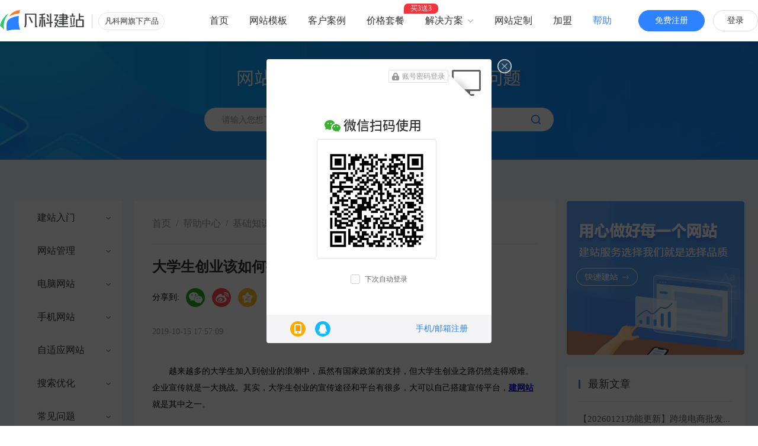

--- FILE ---
content_type: text/html; charset=UTF-8
request_url: https://jz.fkw.com/blog/17308
body_size: 15290
content:

<!doctype html>
<html>
<head>
	<meta charset="utf-8">
	<meta http-equiv="X-UA-Compatible" content="IE=edge" />
	<title>大学生创业该如何搭建自己的网站？_凡科建站</title>
	<meta name="keywords" content="[&amp;quot;搭建网站&amp;quot;,&amp;quot;网站模板&amp;quot;,&amp;quot;自己建网站&amp;quot;,&amp;quot;网站搭建流程&amp;quot;,&amp;quot;如何搭建自己的网站&amp;quot;,&amp;quot;搭建自己的网站&amp;quot;,&amp;quot;一键搭建网站&amp;quot;,&amp;quot;如何搭建微网站&amp;quot;,&amp;quot;如何搭建论坛网站&amp;quot;],凡科建站">
	<meta name="description" content="大学生创业的宣传途径和平台有很多，大可以自己搭建宣传平台，建网站就是其中之一。">
	<meta name="mobile-agent" content="format=html5;url=https://jzm.fkw.com/blog/17308" />
	<meta name="author" content="广州凡科互联网科技股份有限公司"/>
	<meta name="copyright" content="广州凡科互联网科技股份有限公司版权所有"/>
	<meta http-equiv="content-security-policy" content="script-src 'unsafe-inline' 'unsafe-eval'  *.baidu.com *.bdstatic.com *.mediav.com *.faisys.com *.fkw.com jspassport.ssl.qhimg.com s.ssl.qhres.com jz.fkw.com s.union.360.cn http://s.union.360.cn *.faisco.cn http://*.faisco.cn *.faisys.com http://*.faisys.com *.508sys.com http://*.508sys.com *.508sys.com http://*.508sys.com *.aaa.cn; style-src 'unsafe-inline'  *.faisys.com *.508sys.com http://*.508sys.com *.508sys.com http://*.508sys.com jz.fkw.com; img-src data:  *.baidu.com *.mediav.com s.360.cn *.fkw.com *.faisys.com http://*.faisys.com *.faiusr.com http://*.faiusr.com *.faidns.com http://*.faidns.com report.fkw.com *.faisco.cn http://*.faisco.cn *.faisco.biz http://*.faisco.biz *.508sys.com http://*.508sys.com *.508sys.com http://*.508sys.com jz.fkw.com; frame-src data: *.faisco.cn *.fkw.com jz.fkw.com https://open.weixin.qq.com *.demo.fkjianzhan.cn *.demo.faisco.net; media-src  *.faisys.com jz.fkw.com *.faiusr.com *.508sys.com http://*.508sys.com *.508sys.com http://*.508sys.com http://*.faiusr.com;">
	<link rel="canonical" href="https://jz.fkw.com/blog/17308"/>
	<link rel="alternate" media="only screen and (max-width: 640px)" href="https://jzm.fkw.com/blog/17308">
	<link href="//jz.508sys.com/css/preview.min.css?v=202307101206" rel="stylesheet" type="text/css" />
	<meta name="applicable-device" content="pc">
<meta content="always" name="referrer">
<link href="//jz.508sys.com/css/mainCss.min.css?v=202412251336" rel="stylesheet" type="text/css" />
<script type="text/javascript">
var _homeHost = "www.fkw.com";
var _jzHomeHost = "jz.fkw.com";
window.Hosts = {"portal":"i.fkw.com","home":"www.fkw.com","mHome":"m.fkw.com","jzHome":"jz.fkw.com","jzPortal":"i.jz.fkw.com","qzHome":"qz.fkw.com","qzPortal":"i.qz.fkw.com","mallHome":"mall.fkw.com","mallPortal":"i.mall.fkw.com","ykHome":"yk.fkw.com","ykPortal":"i.yk.fkw.com","hdHome":"hd.fkw.com","hdPortal":"i.hd.fkw.com","eduHome":"edu.fkw.com","eduPortal":"i.edu.fkw.com","ktHome":"kt.fkw.com","ktPortal":"i.kt.fkw.com","mpHome":"i.mp.fkw.com","yxHome":"kht.fkw.com","yxPortal":"i.yx.fkw.com","domainRecord":"domain.fkw.com","oss":"o.fkw.com","JSSdkReport":"report.fkw.com","homeDomain":"fkw.com"};
</script>

<script>
	// 百度统计
	var _hmt = _hmt || [];
	(function() {
		var hm = document.createElement("script");
		hm.src = "https://hm.baidu.com/hm.js?24bac1471927169a8b2e240816536455";
		var s = document.getElementsByTagName("script")[0]; 
		s.parentNode.insertBefore(hm, s);
	})();

	//自动推送
	(function(){
	    var bp = document.createElement('script');
	    var curProtocol = window.location.protocol.split(':')[0];
	    if (curProtocol === 'https') {
	        bp.src = 'https://zz.bdstatic.com/linksubmit/push.js';
	    }
	    else {
	        bp.src = 'http://push.zhanzhang.baidu.com/push.js';
	    }
	    var s = document.getElementsByTagName("script")[0];
	    s.parentNode.insertBefore(bp, s);
	})();

	window._agl = window._agl || [];
    (function () {
        _agl.push(
            ['production', '_f7L2XwGXjyszb4d1e2oxPybgD']
        );
        (function () {
            var agl = document.createElement('script');
            agl.type = 'text/javascript';
            agl.async = true;
            agl.src = 'https://fxgate.baidu.com/angelia/fcagl.js?production=_f7L2XwGXjyszb4d1e2oxPybgD';
            var s = document.getElementsByTagName('script')[0];
            s.parentNode.insertBefore(agl, s);
        })();
	})();
</script>
<script id="faiHawkEyeScript" charset="utf-8" type="text/javascript" src="https://fe.faisco.cn/hawkEye/outerChain.jsp?appid=3000&aid=0&bsAid=0&bsId=0&bsWid=0&isOem=false&webName=fkjz"></script>


	<link href="//jz.508sys.com/css/blog.min.css?v=202601211244" rel="stylesheet" type="text/css" />
	<!-- share end -->
	<script type="text/javascript">
	window._bd_share_config={"common":{"bdSnsKey":{},"bdText":"","bdMini":"2","bdMiniList":false,"bdPic":"","bdStyle":"0","bdSize":"16"},"share":{},"image":{"viewList":["weixin","tsina","qzone"],"viewText":"分享到：","viewSize":"16"}};
	</script>
	<script type="text/javascript">var bdShare = {};bdShare.root="//fe.508sys.com";</script><script type="text/javascript" src="//fe.508sys.com/bdShare_1_0/static/api/js/share.js?v=201805291445"></script>
	<script type="application/ld+json">
		{
			"@context": "https://ziyuan.baidu.com/contexts/cambrian.jsonld",
			"@id": "https://jz.fkw.com/blog/17308",
			"title": "大学生创业该如何搭建自己的网站？",
			"images": ["https://jz.faisys.com/image/v2/banner/jz1-1920.jpg?v=2022082411"],
			"pubDate": "2019-10-15T17:57:09"
		}
	</script>
</head>
<body>
	<!-- header -->
	<link type="text/css" href="//fe.508sys.com/header_1_1/css/header.min.css?v=202212011200" rel="stylesheet">
<link href="//jz.508sys.com/css/header.min.css?v=202412251336" rel="stylesheet" type="text/css" />
<div class="jz_header_container webHead">
	<div class="jz_header_content">
		<div class="jz_header f-topBar">
			<h1 class="jz_title_h1"><a  class="jz_logo" href="https://jz.fkw.com" title="网站建设"><img class="jz_logo_img" src="//jz.508sys.com/image/fkwlogo.svg?v=202008121433" alt="凡科建站-网站建设"></a></h1>
			<a class="jz_fkw_product" href="https://www.fkw.com" target="_blank" title="凡科网">凡科网旗下产品</a>
			<div class="jz_signin opPanel">
				<a class="jz_registerCenter topbar-item-registerCenter" href="https://jz.fkw.com/reg.html?bizType=0" target="_blank">免费注册</a> 
				<a class="jz_loginCenter topbar-item-loginCenter" href="https://i.fkw.com?bizType=0" target="_blank" rel="nofollow">登录</a> 
			</div>
			<div class="jz_fkw_nav">
				<ul>
					<li><a class="jz_nav" href="https://jz.fkw.com" title="首页">首页</a></li>
					<li><a class="jz_nav" href="https://jz.fkw.com/model/" title="岂止于网站模板">网站模板</a></li>
					<li><a class="jz_nav" href="https://jz.fkw.com/case.html">客户案例</a></li>
					<li>
						<a class="jz_nav  jz_nav_prize" href="https://jz.fkw.com/proFunc.html">价格套餐</a>
						<div class="jz_nav_badge">买3送3</div>
					</li>
					<li class="jz_solution_li"><div class="jz_nav jz_solution">解决方案<i class="jz_nav_arrow"></i>
							<div class="jz_solution_container">
								<div class="jz_solution_ul">
									<a class=" jz_solution_item " href="https://jz.fkw.com/global.html" data-headfdp="网站海外版">
										<i class="jz_solution_item_icon icon_global"></i>
										<span class="jz_solution_item_name">网站海外版</span>
										<span class="jz_solution_item_disc">助力品牌出海</span>
									</a>
									<a class=" jz_solution_item" href="https://jz.fkw.com/pay.html" onclick="Fai.logDog(200369, 34)" data-headfdp="网站支付">
										<i class="jz_solution_item_icon icon_pay"></i>
										<span class="jz_solution_item_name">网站支付</span>
										<span class="jz_solution_item_disc">报名、预约、支付</span>
									</a>
									<a class=" jz_design_nav jz_solution_item" href="https://jz.fkw.com/sheji/1/" onclick="Fai.logDog(200369, 38)" data-headfdp="网站设计">
										<i class="jz_solution_item_icon icon_design"></i>
										<span class="jz_solution_item_name">网站设计</span>
										<span class="jz_solution_item_disc">开启全新交互体验</span>
									</a>
									<a class=" jz_solution_item" href="https://jz.fkw.com/bdyh.html" onclick="Fai.logDog(200369, 38)" data-headfdp="百度优化">
										<i class="jz_solution_item_icon icon_bdyh"></i>
										<span class="jz_solution_item_name">百度优化</span>
										<span class="jz_solution_item_disc">获客转化更轻松</span>
									</a>
									<a class=" jz_solution_item" href="https://jz.fkw.com/wzdj.html" data-headfdp="网站搭建">
										<i class="jz_solution_item_icon icon_build"></i>
										<span class="jz_solution_item_name">网站搭建</span>
										<span class="jz_solution_item_disc">精美网站一键生成</span>
									</a>
									<a class=" jz_solution_item" href="https://jz.fkw.com/safe.html" onclick="Fai.logDog(200369, 34)" data-headfdp="网站安全">
										<i class="jz_solution_item_icon icon_safe"></i>
										<span class="jz_solution_item_name">网站安全</span>
										<span class="jz_solution_item_disc">防攻击，支持IPv6</span>
									</a>
									<a class=" jz_solution_item" href="https://jz.fkw.com/fastManage.html" data-headfdp="网站便捷">
										<i class="jz_solution_item_icon icon_wzbj"></i>
										<span class="jz_solution_item_name">高效管理</span>
										<span class="jz_solution_item_disc">建站简单，管理便捷</span>
									</a>
								</div>
							</div>
					</div></li>
					<li><a class="jz_nav" href='https://i.fkw.com/marketing/productDetail.jsp?productId=179&flag=jz&pos=400001&source=4' target='_blank' onclick="logDog(4000067,80);logAd(4,1,400001,2,0);" rel="nofollow">网站定制</a></li>
					<li><a class="jz_nav" href="https://www.fkw.com/alliance.html?_ta_no=3660" target="_blank" rel="nofollow">加盟</a></li>
					<li><a class="jz_nav jz_nav--current" href="https://jz.fkw.com/blog.html" onclick="logDog(4000063,12)">帮助</a></li>
				</ul>
			</div>
		</div>
	</div>
</div>
<script type="text/javascript">
	var g_isFkwRequest = true;
	var hasSession = false;
	var dogObj = {"101002":0};
	var url = '/view.jsp';
	var ___isLogin = false;
	var fdpSiteVer = 0;
	var isOpenBuyOutAd = false;
	var isVip = false;
	var isExpireUser = true;
</script>


 
	<div class="fk-banner fk-banner-blog">
		<div class="fk-banner-contentWrap">
			<div class="fk-blog-searchFrame" id="searchComponent">
				<div class="f-searchAreaWrap">
					<input id="keyword" type="text" class="f-searchInput J_input" placeholder="请输入您想了解的问题">
				</div>
				<div class="f-searchIconWrap J_searchBtn J_button">
					<div class="fk-icon-search"></div>
				</div>
			</div>
		</div> 
	</div>

	<!-- article start -->
	<div class="fk-blogPage fk-blogPage-listPage" id="sideMenu" style="display: block;">
		<div class="fk-blogListWrap">
			<div class="f-aside">
				<ul class="f-simpleList">
					<li class="f-simpleItem-second ">
						<a class=" f-simpleItem-second-first" href="javascript:;" >建站入门</a>
						<ul class="f-simpleItem-second-list">
							<li class="" ><a href="/blog~456.html">搭建从0-1</a></li>
							<li class=""><a href="/blog~457.html">认识建站</a></li>
							<li class=""><a href="/blog~469.html">其他</a></li>
						</ul>
					</li>
					<li class="f-simpleItem-second ">
						<a class=" f-simpleItem-second-first" href="javascript:;" >网站管理</a>
						<ul class="f-simpleItem-second-list">
							<li class=""><a href="/blog~424.html">统计</a></li>
							<li class=""><a href="/blog~427.html">文章</a></li>
							<li class=""><a href="/blog~428.html">产品</a></li>
							<li class=""><a href="/blog~429.html">表单</a></li>
							<li class=""><a href="/blog~430.html">互动</a></li>
							<li class=""><a href="/blog~431.html">图册</a></li>
							<li class=""><a href="/blog~432.html">资源库</a></li>
							<li class=""><a href="/blog~433.html">交易管理</a></li>
							<li class=""><a href="/blog~437.html">域名管理</a></li>
							<li class=""><a href="/blog~436.html">系统设置</a></li>
							<li class=""><a href="/blog~435.html">其他</a></li>
						</ul>
					</li>
					<li class="f-simpleItem-second ">
						<a class=" f-simpleItem-second-first" href="javascript:;" >电脑网站</a>
						<ul class="f-simpleItem-second-list">
							<li class=""><a href="/blog~444.html">模块</a></li>
							<li class=""><a href="/blog~445.html">样式</a></li>
							<li class=""><a href="/blog~448.html">设置</a></li>
							<li class=""><a href="/blog~447.html">其他</a></li>
						</ul>
					</li>
					<li class="f-simpleItem-second ">
						<a class=" f-simpleItem-second-first" href="javascript:;" >手机网站</a>
						<ul class="f-simpleItem-second-list">
							<li class=""><a href="/blog~449.html">模块</a></li>
							<li class=""><a href="/blog~450.html">页面</a></li>
							<li class=""><a href="/blog~451.html">风格</a></li>
							<li class=""><a href="/blog~454.html">导航</a></li>
							<li class=""><a href="/blog~455.html">设置</a></li>
							<li class=""><a href="/blog~453.html">推广</a></li>
							<li class=""><a href="/blog~452.html">其他</a></li>
						</ul>
					</li>
					<li class="f-simpleItem-second ">
						<a class=" f-simpleItem-second-first" href="javascript:;" onclick="Fkjz.logDog(200369, 33)">自适应网站</a>
						<ul class="f-simpleItem-second-list">
							<li class=""><a href="/blog~459.html">模块</a></li>
							<li class=""><a href="/blog~464.html">样式</a></li>
							<li class=""><a href="/blog~461.html">设置</a></li>
							<li class=""><a href="/blog~463.html">小程序推广</a></li>
							<li class=""><a href="/blog~462.html">手机视图</a></li>
							<li class=""><a href="/blog~460.html">其他</a></li>
						</ul>
					</li>
					<li class="f-simpleItem-second ">
						<a class=" f-simpleItem-second-first" href="javascript:;" >搜索优化</a>
						<ul class="f-simpleItem-second-list">
							<li class=""><a href="/blog~1433.html">百度收录必备操作</a></li>
							<li class=""><a href="/blog~1434.html">谷歌收录必备操作</a></li>
							<li class=""><a href="/blog~1435.html">tdk设置</a></li>
							<li class=""><a href="/blog~1436.html">主动推送</a></li>
							<li class=""><a href="/blog~1437.html">sitemap</a></li>
							<li class=""><a href="/blog~1438.html">其他后台设置</a></li>
							<li class=""><a href="/blog~1439.html">常见问题</a></li>
							<li class=""><a href="/blog~1440.html">优化建议</a></li>
						</ul>
					</li>
					<li class="f-simpleItem-second ">
						<a class=" f-simpleItem-second-first" href="javascript:;" >常见问题</a>
						<ul class="f-simpleItem-second-list">
							<li class=""><a href="/blog~440.html">账号/密码</a></li>
							<li class=""><a href="/blog~441.html">购买/发票/退款</a></li>
							<li class=""><a href="/blog~442.html">产品介绍</a></li>
							<li class=""><a href="/blog~443.html">其他</a></li>
						</ul>
					</li>
					<li class="f-simpleItem-second ">
						<a class=" f-simpleItem-second-first" href="javascript:;" >域名使用</a>
						<ul class="f-simpleItem-second-list">
							<li class=""><a href="/blog~426.html">实名认证</a></li>
							<li class=""><a href="/blog~425.html">备案</a></li>
							<li class=""><a href="/blog~438.html">购买/证书/转移</a></li>
							<li class=""><a href="/blog~439.html">其他</a></li>
						</ul>
					</li>
					<li class="f-simpleItem-second ">
						<a class=" f-simpleItem-second-first" href="javascript:;" >邮箱</a>
						<ul class="f-simpleItem-second-list">
							<li class=""><a href="/blog~1327.html">产品介绍</a></li>
							<li class=""><a href="/blog~1328.html">使用须知</a></li>
							<li class=""><a href="/blog~1329.html">账号密码相关</a></li>
							<li class=""><a href="/blog~1330.html">域名绑定</a></li>
							<li class=""><a href="/blog~1331.html">outlook设置</a></li>
							<li class=""><a href="/blog~1332.html">Foxmail设置</a></li>
							<li class=""><a href="/blog~1333.html">绑定企业微信</a></li>
							<li class=""><a href="/blog~1334.html">收发件异常</a></li>
						</ul>
					</li>
					<li class="f-simpleItem"><a class="" href="//jz.fkw.com/blog~215.html">专题</a></li>
					<li class="f-simpleItem"><a class="" href="//jz.fkw.com/blog~420.html">其他</a></li>
					<li class="f-simpleItem"><a class="" href="//jz.fkw.com/blog~218.html">功能更新</a></li>
					
					<li class="f-simpleItem"><a class="f-active" href="//jz.fkw.com/blog~202.html">基础知识</a></li>
					<li class="f-simpleItem"><a class="" href="//jz.fkw.com/wzjs/">网站建设</a></li>
					
				</ul>		
			</div>
			<div class="f-main">
				<div class="f-mainArticle" style="display: block;"> 
					<div class="f-mainArticleWrap">
						<div class="f-mainArticle-header">
							<!-- nav start -->
							<div class="f-mainNavWrap">
								<ul class="fk-crumbsNav">
									<li class="fk-crumbsNav-item"><a href="https://jz.fkw.com">首页</a></li>
									<li class="fk-crumbsNav-item"><span class="f-arrow">/</span></li>
									<li class="fk-crumbsNav-item"><a href="https://jz.fkw.com/blog.html">帮助中心</a></li>
									
									<li class="fk-crumbsNav-item"><span class="f-arrow">/</span></li>
									<li class="fk-crumbsNav-item "><a href="https://jz.fkw.com/blog~202.html">基础知识</a></li>
									<li class="fk-crumbsNav-item"><span class="f-arrow">/</span></li>
									<li class="fk-crumbsNav-item fk-crumbsNav-currItem fk-crumbsNav-wrap-item ellipsis"><span >大学生创业该如何搭建自己的网站？</span></li>
									
								</ul>
							</div>
							<!-- nav end -->
	                        
						</div>	
						<div class="f-mainArticle-titleWrap">
							<div style="position: relative;">
								<h1 class="f-mainArticle-title ellipsis">大学生创业该如何搭建自己的网站？</h1>
								<div class="f-shareWrap fk-articleShareWrap">
									<div class="bdsharebuttonbox f-bd-share">
										<span class="f-field">分享到:</span>
										<a href="#" class="bds_weixin f-sItem f-wx" data-cmd="weixin" title="分享到微信"></a>
										<a href="#" class="bds_tsina f-sItem f-sina" data-cmd="tsina" title="分享到新浪微博"></a>
										<a href="#" class="bds_qzone f-sItem f-qq" data-cmd="qzone" title="分享到QQ空间"></a>
									</div>
								</div>
							</div>
							
							<p class="f-mainArticle-time">
								<span class="f-ma-time_text">2019-10-15 17:57:09</span>
								
							</p>
							
						</div>
						<div class="f-mainArticle-desc viewDetail" id="viewDetail">
							<html>
 <head></head>
 <body>   
  <p style="text-indent:28px;">越来越多的大学生加入到创业的浪潮中，虽然有国家政策的支持，但大学生创业之路仍然走得艰难。企业宣传就是一大挑战。<span>其实，大学生创业的宣传途径和平台有很多，大可以自己搭建宣传平台，<a href="https://jz.fkw.com" target="_self" style="text-decoration:underline;"><b>建网站</b></a>就是其中之一。</span></p> 
  <p><br></p> 
  <p style="text-align:center"><img src="//d1.faiusr.com/4/AAEIABAEGAAggb2A7QUog_aTqQUwtAg4xgQ.png" style="margin-left:0px;margin-right:0px;" alt="建网站"></p> 
  <p><br></p> 
  <p><strong>　　1、成本低</strong></p> 
  <p><br></p> 
  <p>　　大学生创业者想要建网站，成本是必须控制的因素。大学生的创业资金有限，成本的控制能够将有限的创业资金投入到必要的产品研发过程中。这时，免费自助建站平台成为大学生创业者的首选。<a href="https://zja1.fkw.com/" style="text-decoration:inherit;color:#2f82ff;font-size:inherit;" target="_blank">凡科</a>建站是一个免费自助建站平台，里面提供海量的免费<a href="https://jz.fkw.com/model/" style="text-decoration:underline;color:#2f82ff;font-size:inherit;" target="_blank">网站模板</a>，为大学生创业者搭建网站提供更多的选择。零成本也能<a href="https://jz.fkw.com/blog/13054" target="_self" style="text-decoration:underline;"><b>自己建网站</b></a>。</p> 
  <p><br></p> 
  <p>　<strong>　2、效果好</strong></p> 
  <p><br></p> 
  <p>　　网站建成没有效果同样无济于事，所以，建网站也需要考虑的效果有很多，网站视觉效果、运行效果、后续保障效果等。凡科建站提供的<a href="https://jz.fkw.com/muban.html" target="_self" style="text-decoration:underline;"><b>免费网站模板</b></a>具有多种风格，且每一个模板都经过多次的打磨，能够满足用户的选择和视觉满意度。凡科建站有专业的技术团队，还有专门的网站安全解决方案和<a href="https://jz.fkw.com/" style="text-decoration:underline;color:#2f82ff;font-size:inherit;" target="_blank">网站搭建</a>流程解析，为用户的网站搭建和后续操作提供保障。</p> 
  <p><br></p> 
  <p>　　<strong>3、宣传广</strong></p> 
  <p><br></p> 
  <p>　　大学生创业者希望解决宣传问题，那选择凡科建站平台建网站再合适不过了。网站的宣传优势是可以将网站内容分享到各种社区平台，实现平台的联动宣传，增加企业和产品的曝光度。</p> 
  <p><br></p> 
  <p>　　大学生创业之路任重道远，还没有自己的网站的朋友们，快借助凡科建站坚持自己的创业路吧！</p> 
  <p style="line-height:1.5em;"><br></p>  
 </body>
</html>
						</div>

						<div class="f-mainArticle-tips">
							
							<div style="margin-top: 20px;">
								<span>声明：此篇为凡科建站原创文章，转载请标明出处链接：</span>
								<a target="_blank" class="f-ma-tips_location"></a>
							</div>
						</div>

						<div class="f-mainArticle-pages">
							<a target="_self" class="f-ma-page_prev f-ma-page_item" href="https://jz.fkw.com/blog/17325" title="视觉冲击对网站建设的作用！"><span>上一篇：</span>视觉冲击对网站建设的作用！</a>
							<a target="_self" class="f-ma-page_next f-ma-page_item" href="https://jz.fkw.com/blog/17247" title="网站建设完成后，你不得不做的几件事情"><span>下一篇:</span>网站建设完成后，你不得不做的几件事情</a>
						</div>
						
					</div>
					<!--基础知识、网站建设调整 这两个栏目的文章才需要 -->
					
						<a class="ad_seoper" href="//jz.fkw.com/reg.html?bizType=0" rel="nofollow"></a>
					
					<div class="fk-model-recommend">
						<div class='f-model-container'>
							<h2 class='f-model-header f-recommend-title'><span class='f-txt'>网站模板推荐</span></h2>
							<div class="fk-model-carousel">
								<div class="fk-mc-container">
									<ul class="fk-mc-container_list">

										
											<li class="fk-mc-container_item">
												<a class='f-link' href='//jz.fkw.com/model/204504.html' title='大气环保集团官网' target="_blank">
													<div class="fk-mc-item_img"><img src="//d1.faiusr.com/2/AAEIABACGAAgvIuZuAYouJi1jQMwoQQ4iBA.jpg" alt='大气环保集团官网'></div>
													<p class="fk-mc-item_text ellipsis">大气环保集团官网</p>
												</a>
											</li>

										
											<li class="fk-mc-container_item">
												<a class='f-link' href='//jz.fkw.com/model/204503.html' title='B2C-时尚外贸智能家居官网' target="_blank">
													<div class="fk-mc-item_img"><img src="//d1.faiusr.com/2/AAEIABACGAAgw4qZuAYo6POFxQIwgAU4iBA.jpg" alt='B2C-时尚外贸智能家居官网'></div>
													<p class="fk-mc-item_text ellipsis">B2C-时尚外贸智能家居官网</p>
												</a>
											</li>

										
											<li class="fk-mc-container_item">
												<a class='f-link' href='//jz.fkw.com/model/204502.html' title='漂亮美容护肤企业' target="_blank">
													<div class="fk-mc-item_img"><img src="//d1.faiusr.com/2/AAEIABACGAAg3omZuAYo6eiUigYwkAQ4iBA.jpg" alt='漂亮美容护肤企业'></div>
													<p class="fk-mc-item_text ellipsis">漂亮美容护肤企业</p>
												</a>
											</li>

										
											<li class="fk-mc-container_item">
												<a class='f-link' href='//jz.fkw.com/model/204501.html' title='高端智能生活家电官网' target="_blank">
													<div class="fk-mc-item_img"><img src="//d1.faiusr.com/2/AAEIABACGAAgwqqkygYoqPa75wQw9gQ4iBA.jpg" alt='高端智能生活家电官网'></div>
													<p class="fk-mc-item_text ellipsis">高端智能生活家电官网</p>
												</a>
											</li>

										
											<li class="fk-mc-container_item">
												<a class='f-link' href='//jz.fkw.com/model/204500.html' title='B2B-优质外贸工程机械企业' target="_blank">
													<div class="fk-mc-item_img"><img src="//d1.faiusr.com/2/AAEIABACGAAg8NS7tgYosIPo6gEw9gM4iBA.jpg" alt='B2B-优质外贸工程机械企业'></div>
													<p class="fk-mc-item_text ellipsis">B2B-优质外贸工程机械企业</p>
												</a>
											</li>

										
											<li class="fk-mc-container_item">
												<a class='f-link' href='//jz.fkw.com/model/204499.html' title='B2C-简约外贸日用品企业' target="_blank">
													<div class="fk-mc-item_img"><img src="//d1.faiusr.com/2/AAEIABACGAAg0fTxtQYohdzK1gEw3QU4iBA.jpg" alt='B2C-简约外贸日用品企业'></div>
													<p class="fk-mc-item_text ellipsis">B2C-简约外贸日用品企业</p>
												</a>
											</li>

										
											<li class="fk-mc-container_item">
												<a class='f-link' href='//jz.fkw.com/model/204498.html' title='B2C-个性外贸户外用品官网' target="_blank">
													<div class="fk-mc-item_img"><img src="//d1.faiusr.com/2/AAEIABACGAAgz-PxtQYowLehmwYw_wQ4iBA.jpg" alt='B2C-个性外贸户外用品官网'></div>
													<p class="fk-mc-item_text ellipsis">B2C-个性外贸户外用品官网</p>
												</a>
											</li>

										
											<li class="fk-mc-container_item">
												<a class='f-link' href='//jz.fkw.com/model/204497.html' title='B2C-精选外贸儿童用品企业' target="_blank">
													<div class="fk-mc-item_img"><img src="//d1.faiusr.com/2/AAEIABACGAAgja-MtQYogIfIlAQwpAQ4iBA.jpg" alt='B2C-精选外贸儿童用品企业'></div>
													<p class="fk-mc-item_text ellipsis">B2C-精选外贸儿童用品企业</p>
												</a>
											</li>

										
											<li class="fk-mc-container_item">
												<a class='f-link' href='//jz.fkw.com/model/204496.html' title='B2C-清新外贸饰品工艺品企业' target="_blank">
													<div class="fk-mc-item_img"><img src="//d1.faiusr.com/2/AAEIABACGAAgzZmDtQYo0IHATjC_BDiIEA.jpg" alt='B2C-清新外贸饰品工艺品企业'></div>
													<p class="fk-mc-item_text ellipsis">B2C-清新外贸饰品工艺品企业</p>
												</a>
											</li>

										
									</ul>
								</div>
								<div class="fk-model-prev fk-model-total_page">
									<svg id="iconPrev" xmlns="http://www.w3.org/2000/svg" viewBox="0 0 10 15">
										<path 
										d="M1.2,8.05l6.65,6.74a.64.64,0,0,0,1,0,
										.67.67,0,0,0,0-1L2.56,
										7.5,8.8,1.17a.67.67,0,0,0,0-1,
										.64.64,0,0,0-1,0L1.2,7a.85.85,0,0,0,0,1.1Z" fill="currentColor"/>
									</svg>
								</div>
								<div class="fk-model-next fk-model-total_page">
									<svg id="iconNext" xmlns="http://www.w3.org/2000/svg"  viewBox="0 0 10 15">
										<path fill="currentColor" d="M8.8,8.05A.85.85,0,0,0,8.8,7L2.15.21a.64.64,0,0,0-.95,0,.67.67,0,0,0,0,1L7.44,7.5,1.2,13.83a.67.67,0,0,0,0,1,.64.64,0,0,0,1,0L8.8,8.05Z"/>
									</svg>
								</div>
							</div>
						</div>
					</div>
					<!--基础知识和网站建设——栏目 才需要显示-->
					
						<div class="fk-main-recommend">
							<div class='f-main-header'>
								<ul class="f-recommendHeaderList">
	                                <li class="f-recommendHeaderItem active_recommend">热门模板</li>
									<li class="f-recommendHeaderItem">热门专题</li>
									<li class="f-recommendHeaderItem">推荐文章</li>
									<li class="f-recommendHeaderItem">热门标签</li>
	                            </ul>  
								<div class="f-recommendHeaderLine"></div>
							</div>
							<div class='f-main-container'>
							 	<div class="f-recommendItem">
	                                <div class="f-recommendListWrap">
	                                    <ul class="f-recommendList">
	                                        <li class='f-recommend-item_newBlog f-layout-2' ><span>1</span><a title='精美法律服务离婚协议' target='_blank' href='//jz.fkw.com/model/77286.html'>精美法律服务离婚协议</a></li><li class='f-recommend-item_newBlog f-layout-2' ><span>2</span><a title='原创法律咨询服务' target='_blank' href='//jz.fkw.com/model/77285.html'>原创法律咨询服务</a></li><li class='f-recommend-item_newBlog f-layout-2' ><span>3</span><a title='专业服装运动服' target='_blank' href='//jz.fkw.com/model/77282.html'>专业服装运动服</a></li><li class='f-recommend-item_newBlog f-layout-2' ><span>4</span><a title='优选韩风童装T恤' target='_blank' href='//jz.fkw.com/model/77281.html'>优选韩风童装T恤</a></li><li class='f-recommend-item_newBlog f-layout-2' ><span>5</span><a title='原创法律服务司法鉴定' target='_blank' href='//jz.fkw.com/model/77279.html'>原创法律服务司法鉴定</a></li><li class='f-recommend-item_newBlog f-layout-2' ><span>6</span><a title='优质律师法律服务' target='_blank' href='//jz.fkw.com/model/77278.html'>优质律师法律服务</a></li><li class='f-recommend-item_newBlog f-layout-2' ><span>7</span><a title='时尚品牌女士服装' target='_blank' href='//jz.fkw.com/model/77277.html'>时尚品牌女士服装</a></li><li class='f-recommend-item_newBlog f-layout-2' ><span>8</span><a title='漂亮服装女士内衣' target='_blank' href='//jz.fkw.com/model/77276.html'>漂亮服装女士内衣</a></li><li class='f-recommend-item_newBlog f-layout-2' ><span>9</span><a title='精选节日礼品定制' target='_blank' href='//jz.fkw.com/model/77275.html'>精选节日礼品定制</a></li><li class='f-recommend-item_newBlog f-layout-2' ><span>10</span><a title='创意定制礼品' target='_blank' href='//jz.fkw.com/model/77274.html'>创意定制礼品</a></li><li class='f-recommend-item_newBlog f-layout-2' ><span>11</span><a title='精选茶饼大红袍' target='_blank' href='//jz.fkw.com/model/77265.html'>精选茶饼大红袍</a></li><li class='f-recommend-item_newBlog f-layout-2' ><span>12</span><a title='清新茶叶快消品' target='_blank' href='//jz.fkw.com/model/77264.html'>清新茶叶快消品</a></li><li class='f-recommend-item_newBlog f-layout-2' ><span>13</span><a title='专业国内商标注册服务' target='_blank' href='//jz.fkw.com/model/77261.html'>专业国内商标注册服务</a></li><li class='f-recommend-item_newBlog f-layout-2' ><span>14</span><a title='优选简约风家具' target='_blank' href='//jz.fkw.com/model/77260.html'>优选简约风家具</a></li>
	                                    </ul>  
	                                </div>
	                            </div>
								<div class="f-recommendItem" style="display: none;">
	                                <div class="f-recommendListWrap">
	                                    <ul class="f-recommendList">
	                                        <li class='f-recommend-item_newBlog f-layout-3' ><span>1</span><a title='突泉网站建设' target='_blank' href='//jz.fkw.com/zt-6324/'>突泉网站建设</a></li><li class='f-recommend-item_newBlog f-layout-3' ><span>2</span><a title='科尔沁区网站建设' target='_blank' href='//jz.fkw.com/zt-6325/'>科尔沁区网站建设</a></li><li class='f-recommend-item_newBlog f-layout-3' ><span>3</span><a title='霍林郭勒网站建设' target='_blank' href='//jz.fkw.com/zt-6326/'>霍林郭勒网站建设</a></li><li class='f-recommend-item_newBlog f-layout-3' ><span>4</span><a title='科尔沁左翼中旗网站建设' target='_blank' href='//jz.fkw.com/zt-6327/'>科尔沁左翼中旗网站建设</a></li><li class='f-recommend-item_newBlog f-layout-3' ><span>5</span><a title='科尔沁左翼后旗网站建设' target='_blank' href='//jz.fkw.com/zt-6328/'>科尔沁左翼后旗网站建设</a></li><li class='f-recommend-item_newBlog f-layout-3' ><span>6</span><a title='开鲁网站建设' target='_blank' href='//jz.fkw.com/zt-6329/'>开鲁网站建设</a></li><li class='f-recommend-item_newBlog f-layout-3' ><span>7</span><a title='库伦旗网站建设' target='_blank' href='//jz.fkw.com/zt-6330/'>库伦旗网站建设</a></li><li class='f-recommend-item_newBlog f-layout-3' ><span>8</span><a title='奈曼旗网站建设' target='_blank' href='//jz.fkw.com/zt-6331/'>奈曼旗网站建设</a></li><li class='f-recommend-item_newBlog f-layout-3' ><span>9</span><a title='扎鲁特旗网站建设' target='_blank' href='//jz.fkw.com/zt-6332/'>扎鲁特旗网站建设</a></li><li class='f-recommend-item_newBlog f-layout-3' ><span>10</span><a title='二连浩特网站建设' target='_blank' href='//jz.fkw.com/zt-6333/'>二连浩特网站建设</a></li><li class='f-recommend-item_newBlog f-layout-3' ><span>11</span><a title='锡林浩特网站建设' target='_blank' href='//jz.fkw.com/zt-6334/'>锡林浩特网站建设</a></li><li class='f-recommend-item_newBlog f-layout-3' ><span>12</span><a title='阿巴嘎旗网站建设' target='_blank' href='//jz.fkw.com/zt-6335/'>阿巴嘎旗网站建设</a></li><li class='f-recommend-item_newBlog f-layout-3' ><span>13</span><a title='苏尼特左旗网站建设' target='_blank' href='//jz.fkw.com/zt-6336/'>苏尼特左旗网站建设</a></li><li class='f-recommend-item_newBlog f-layout-3' ><span>14</span><a title='苏尼特右旗网站建设' target='_blank' href='//jz.fkw.com/zt-6337/'>苏尼特右旗网站建设</a></li><li class='f-recommend-item_newBlog f-layout-3' ><span>15</span><a title='东乌珠穆沁旗网站建设' target='_blank' href='//jz.fkw.com/zt-6338/'>东乌珠穆沁旗网站建设</a></li><li class='f-recommend-item_newBlog f-layout-3' ><span>16</span><a title='西乌珠穆沁旗网站建设' target='_blank' href='//jz.fkw.com/zt-6339/'>西乌珠穆沁旗网站建设</a></li><li class='f-recommend-item_newBlog f-layout-3' ><span>17</span><a title='太仆寺旗网站建设' target='_blank' href='//jz.fkw.com/zt-6340/'>太仆寺旗网站建设</a></li><li class='f-recommend-item_newBlog f-layout-3' ><span>18</span><a title='镶黄旗网站建设' target='_blank' href='//jz.fkw.com/zt-6341/'>镶黄旗网站建设</a></li><li class='f-recommend-item_newBlog f-layout-3' ><span>19</span><a title='正镶白旗网站建设' target='_blank' href='//jz.fkw.com/zt-6342/'>正镶白旗网站建设</a></li><li class='f-recommend-item_newBlog f-layout-3' ><span>20</span><a title='正蓝旗网站建设' target='_blank' href='//jz.fkw.com/zt-6343/'>正蓝旗网站建设</a></li><li class='f-recommend-item_newBlog f-layout-3' ><span>21</span><a title='多伦网站建设' target='_blank' href='//jz.fkw.com/zt-6344/'>多伦网站建设</a></li>
	                                    </ul>  
	                                </div>
	                            </div>
								<div class="f-recommendItem" style="display: none;">
	                                <div class="f-recommendListWrap">
	                                    <ul class="f-recommendList">
	                                        <li class='f-recommend-item_newBlog f-layout-2' ><span>1</span><a title='网站建设推广价格' target='_blank' href='https://jz.fkw.com/wzjs/1285589.html'>网站建设推广价格</a></li><li class='f-recommend-item_newBlog f-layout-2' ><span>2</span><a title='如何创建网站？怎么自己创建一个网站？网站创建新手必看指南！' target='_blank' href='https://jz.fkw.com/blog/1285597'>如何创建网站？怎么自己创建一个网站？网站创建新手必看指南！</a></li><li class='f-recommend-item_newBlog f-layout-2' ><span>3</span><a title='网站制作公司推荐：3家网站网站建设公司对比，公司网站制作需要多少钱？' target='_blank' href='https://jz.fkw.com/blog/1285598'>网站制作公司推荐：3家网站网站建设公司对比，公司网站制作需要多少钱？</a></li><li class='f-recommend-item_newBlog f-layout-2' ><span>4</span><a title='2025独立站建站平台哪个好？独立站搭建要多少钱？' target='_blank' href='https://jz.fkw.com/blog/1285599'>2025独立站建站平台哪个好？独立站搭建要多少钱？</a></li><li class='f-recommend-item_newBlog f-layout-2' ><span>5</span><a title='如何安装Google Tag Manager代码' target='_blank' href='https://jz.fkw.com/blog/1285618'>如何安装Google Tag Manager代码</a></li><li class='f-recommend-item_newBlog f-layout-2' ><span>6</span><a title='如何安装Meta pixel代码' target='_blank' href='https://jz.fkw.com/blog/1285650'>如何安装Meta pixel代码</a></li><li class='f-recommend-item_newBlog f-layout-2' ><span>7</span><a title='建立公司网站需要注意什么' target='_blank' href='https://jz.fkw.com/wzjs/1285989.html'>建立公司网站需要注意什么</a></li><li class='f-recommend-item_newBlog f-layout-2' ><span>8</span><a title='网站创建公司的流程' target='_blank' href='https://jz.fkw.com/wzjs/1285990.html'>网站创建公司的流程</a></li><li class='f-recommend-item_newBlog f-layout-2' ><span>9</span><a title='网站创建公司谁家好' target='_blank' href='https://jz.fkw.com/wzjs/1285991.html'>网站创建公司谁家好</a></li><li class='f-recommend-item_newBlog f-layout-2' ><span>10</span><a title='山东网站建设哪家公司好' target='_blank' href='https://jz.fkw.com/wzjs/1285992.html'>山东网站建设哪家公司好</a></li><li class='f-recommend-item_newBlog f-layout-2' ><span>11</span><a title='山东网站建设多少钱' target='_blank' href='https://jz.fkw.com/wzjs/1285993.html'>山东网站建设多少钱</a></li><li class='f-recommend-item_newBlog f-layout-2' ><span>12</span><a title='山东网站建设什么价格' target='_blank' href='https://jz.fkw.com/wzjs/1285994.html'>山东网站建设什么价格</a></li><li class='f-recommend-item_newBlog f-layout-2' ><span>13</span><a title='山东网站建设哪里好' target='_blank' href='https://jz.fkw.com/wzjs/1285995.html'>山东网站建设哪里好</a></li><li class='f-recommend-item_newBlog f-layout-2' ><span>14</span><a title='山东网站建设的步骤过程' target='_blank' href='https://jz.fkw.com/wzjs/1285996.html'>山东网站建设的步骤过程</a></li>
	                                    </ul>  
	                                </div>
	                            </div>
								<div class="f-recommendItem" style="display: none;">
	                                <div class="f-recommendListWrap">
										<div class="hot_label_list">
											
												<a class="hot_label_list_item" href="//jz.fkw.com/biaoqian/260100/" tagert="_blank">简历resume</a>
											
												<a class="hot_label_list_item" href="//jz.fkw.com/biaoqian/260028/" tagert="_blank">大气响应式</a>
											
												<a class="hot_label_list_item" href="//jz.fkw.com/biaoqian/259956/" tagert="_blank">bootstrap风格</a>
											
												<a class="hot_label_list_item" href="//jz.fkw.com/biaoqian/259884/" tagert="_blank">html5login</a>
											
												<a class="hot_label_list_item" href="//jz.fkw.com/biaoqian/259812/" tagert="_blank">qq之恋蛋糕</a>
											
												<a class="hot_label_list_item" href="//jz.fkw.com/biaoqian/259740/" tagert="_blank">毕设tab切换</a>
											
												<a class="hot_label_list_item" href="//jz.fkw.com/biaoqian/259668/" tagert="_blank">地区特效</a>
											
												<a class="hot_label_list_item" href="//jz.fkw.com/biaoqian/259596/" tagert="_blank">仿腾讯视频</a>
											
												<a class="hot_label_list_item" href="//jz.fkw.com/biaoqian/259524/" tagert="_blank">河南省</a>
											
												<a class="hot_label_list_item" href="//jz.fkw.com/biaoqian/259452/" tagert="_blank">简洁社区</a>
											
												<a class="hot_label_list_item" href="//jz.fkw.com/biaoqian/259380/" tagert="_blank">流动布局</a>
											
												<a class="hot_label_list_item" href="//jz.fkw.com/biaoqian/259308/" tagert="_blank">前端工程师简历模板</a>
											
												<a class="hot_label_list_item" href="//jz.fkw.com/biaoqian/259236/" tagert="_blank">时时彩</a>
											
												<a class="hot_label_list_item" href="//jz.fkw.com/biaoqian/259164/" tagert="_blank">数据加载</a>
											
												<a class="hot_label_list_item" href="//jz.fkw.com/biaoqian/259092/" tagert="_blank">网页源码</a>
											
												<a class="hot_label_list_item" href="//jz.fkw.com/biaoqian/259020/" tagert="_blank">选择框</a>
											
												<a class="hot_label_list_item" href="//jz.fkw.com/biaoqian/258948/" tagert="_blank">展台设计</a>
											
												<a class="hot_label_list_item" href="//jz.fkw.com/biaoqian/258876/" tagert="_blank">综合信息管理</a>
											
												<a class="hot_label_list_item" href="//jz.fkw.com/biaoqian/258804/" tagert="_blank">管理后台</a>
											
												<a class="hot_label_list_item" href="//jz.fkw.com/biaoqian/258732/" tagert="_blank">财务金融模板</a>
											
												<a class="hot_label_list_item" href="//jz.fkw.com/biaoqian/258660/" tagert="_blank">燃气灶</a>
											
										</div>
	                                </div>
	                            </div>
							</div>
						</div> 
					
				</div>
				<!--基础知识和网站建设——栏目 才需要显示-->
				
					<div class="f-recommend">
						<div class="ad_quality_wrap">
							<a class="ad_quality" href="//jz.fkw.com/reg.html?bizType=0" rel="nofollow">
								<div class="ad_quality_btn hoverable">
									<div class="anim"></div>
								</div>
							</a>
						</div>
						<div class="f-new-article">
							<h2 class="f-na-title f-recommend-title">
								<span class="f-na-title_text">最新文章</span>
							</h2>
							<ul class="f-na-list_newBlog">
							
										<li class="f-na-item_newBlog"><a href="https://jz.fkw.com/blog/1290653" target="_blank" title='【20260121功能更新】跨境电商批发模式支持阶梯优惠'>【20260121功能更新】跨境电商批发模式支持阶梯优惠</a></li>
							
										<li class="f-na-item_newBlog"><a href="https://jz.fkw.com/blog/1290158" target="_blank" title='【20260107功能更新】跨境电商产品详情页上线服务面板'>【20260107功能更新】跨境电商产品详情页上线服务面板</a></li>
							
										<li class="f-na-item_newBlog"><a href="https://jz.fkw.com/wzjs/1290087.html" target="_blank" title='2026年快来了，外贸建站与推广怎么做（指南）'>2026年快来了，外贸建站与推广怎么做（指南）</a></li>
							
										<li class="f-na-item_newBlog"><a href="https://jz.fkw.com/wzjs/1290086.html" target="_blank" title='2026年快来了，外贸网站制作怎么做（指南）'>2026年快来了，外贸网站制作怎么做（指南）</a></li>
							
										<li class="f-na-item_newBlog"><a href="https://jz.fkw.com/wzjs/1290085.html" target="_blank" title='2026年快来了，外贸网站设计怎么做（指南）'>2026年快来了，外贸网站设计怎么做（指南）</a></li>
							
										<li class="f-na-item_newBlog"><a href="https://jz.fkw.com/wzjs/1290084.html" target="_blank" title='2026年快来了，深圳外贸网站建设怎么做（指南）'>2026年快来了，深圳外贸网站建设怎么做（指南）</a></li>
							
							</ul>
						</div>
						<div class="f-hot-article">
							<h2 class="f-ha-title f-recommend-title">
								<span class="f-ha-title_text">最热文章</span>
							</h2>
							<ul class="f-ha-list_newBlog">
							
										<li class="f-ha-item_newBlog"><a href="https://jz.fkw.com/blog/6485" title='【html简单网页代码模板】如何免费做网站？怎么做网站？' target="_blank">【html简单网页代码模板】如何免费做网站？怎么做网站？</a></li>
							
										<li class="f-ha-item_newBlog"><a href="https://jz.fkw.com/blog/6173" title='【会员登录】使用微信登录网站' target="_blank">【会员登录】使用微信登录网站</a></li>
							
										<li class="f-ha-item_newBlog"><a href="https://jz.fkw.com/blog/5586" title='网站制作需要多少钱？制作一个网页需要多少钱？' target="_blank">网站制作需要多少钱？制作一个网页需要多少钱？</a></li>
							
										<li class="f-ha-item_newBlog"><a href="https://jz.fkw.com/blog/5549" title='如何免费创建自己的网站，怎么免费建立自己的网站？' target="_blank">如何免费创建自己的网站，怎么免费建立自己的网站？</a></li>
							
										<li class="f-ha-item_newBlog"><a href="https://jz.fkw.com/blog/426" title='网站推广方法汇总' target="_blank">网站推广方法汇总</a></li>
							
										<li class="f-ha-item_newBlog"><a href="https://jz.fkw.com/blog/2508" title='备案照片要求【仅限陕西、甘肃、山东、河南、吉林、北京、江西、黑龙江】' target="_blank">备案照片要求【仅限陕西、甘肃、山东、河南、吉林、北京、江西、黑龙江】</a></li>
							
							</ul>
						</div>
						<div class="f-hot-recommend">
							<h2 class="f-hr-title f-recommend-title">
								<span class="f-na-title_text">热门模板推荐</span>
							</h2>
							<ul class="f-hr-list_newBlog">
							
										<li class="f-hr-item_newBlog"><a href="https://jz.fkw.com/model-1-2022.html" title='技能培训' target="_blank">技能培训</a></li>
							
										<li class="f-hr-item_newBlog"><a href="https://jz.fkw.com/model-1-2044.html" title='企业培训' target="_blank">企业培训</a></li>
							
										<li class="f-hr-item_newBlog"><a href="https://jz.fkw.com/model-1-2045.html" title='幼教早教' target="_blank">幼教早教</a></li>
							
										<li class="f-hr-item_newBlog"><a href="https://jz.fkw.com/model-1-2058.html" title='考试课程' target="_blank">考试课程</a></li>
							
										<li class="f-hr-item_newBlog"><a href="https://jz.fkw.com/model-1-2003.html" title='建筑工程' target="_blank">建筑工程</a></li>
							
										<li class="f-hr-item_newBlog"><a href="https://jz.fkw.com/model-1-2050.html" title='建材物料' target="_blank">建材物料</a></li>
							
										<li class="f-hr-item_newBlog"><a href="https://jz.fkw.com/model-1-2005.html" title='智能科技' target="_blank">智能科技</a></li>
							
										<li class="f-hr-item_newBlog"><a href="https://jz.fkw.com/model-1-2076.html" title='新能源' target="_blank">新能源</a></li>
							
										<li class="f-hr-item_newBlog"><a href="https://jz.fkw.com/model-1-2077.html" title='太阳能光伏' target="_blank">太阳能光伏</a></li>
							
										<li class="f-hr-item_newBlog"><a href="https://jz.fkw.com/model-1-2009.html" title='医院' target="_blank">医院</a></li>
							
							</ul>
						</div>
						<div class="f-hot-article">
							<h2 class="f-ha-title f-recommend-title">
								<span class="f-ha-title_text">文章专题推荐</span>
							</h2>
							<ul class="f-ha-list_newBlog">
							
								<li class="f-ha-item_newBlog"><a href="/zt-115/" title='如何做好网站' target="_blank">如何做好网站</a></li>
							
								<li class="f-ha-item_newBlog"><a href="/zt-116/" title='学习建网站' target="_blank">学习建网站</a></li>
							
								<li class="f-ha-item_newBlog"><a href="/zt-117/" title='自助建站免费' target="_blank">自助建站免费</a></li>
							
								<li class="f-ha-item_newBlog"><a href="/zt-118/" title='设计网站' target="_blank">设计网站</a></li>
							
								<li class="f-ha-item_newBlog"><a href="/zt-119/" title='网站制作的教程' target="_blank">网站制作的教程</a></li>
							
								<li class="f-ha-item_newBlog"><a href="/zt-120/" title='网站设计的费用' target="_blank">网站设计的费用</a></li>
							
							</ul>
						</div>
					</div>
				
			</div>
		</div>
	</div>

	
<link href="//fe.508sys.com/faifooter_1_0/css/faifooter.min.css?v=202109281937" rel="stylesheet" type="text/css" />
<link href="//jz.508sys.com/css/footer.min.css?v=202412251336" rel="stylesheet" type="text/css" />
<div id="faifooter" data-version="1.1.0" class="ff ff__dark">
    <div class="ff--content">
        <div class="ff--area-title">合作伙伴</div>
        <div class="ff--row ff--partner">
            <div class="ff--col">
                <div class="ff--partner-img ff--partner-img__0"></div>
            </div>
            <div class="ff--col">
                <div class="ff--partner-img ff--partner-img__1"></div>
            </div>
            <div class="ff--col">
                <div class="ff--partner-img ff--partner-img__2"></div>
            </div>
            <div class="ff--col">
                <div class="ff--partner-img ff--partner-img__3"></div>
            </div>
            <div class="ff--col">
                <div class="ff--partner-img ff--partner-img__4"></div>
            </div>
            <div class="ff--col">
                <div class="ff--partner-img ff--partner-img__5"></div>
            </div>
        </div>
        <div role="separator" class="ff--divider"></div>
        <div class="ff--row ff--main">
            <div class="ff--col ff--about">
                <div class="ff--area-title">关于凡科</div>
                <div class="ff--row">
                    <div class="ff--col">
                        <a hidefocus="true" href="https://www.fkw.com/about.html#check=1" rel="nofollow" target="_blank" data-fdp="1" data-title="label" data-type="click" class="ff--text">公司介绍</a></div>
                    <div class="ff--col">
                        <a hidefocus="true" href="https://www.fkw.com/about.html#check=5" rel="nofollow" target="_blank" data-fdp="1" data-title="label" data-type="click" class="ff--text">企业历程</a></div>
                    <div class="ff--col">
                        <a hidefocus="true" href="https://sc.hotjob.cn/wt/faisco/web/index?brandCode=1" rel="nofollow" target="_blank" data-fdp="1" data-title="label" data-type="click" class="ff--text">加入我们</a></div>
                    <div class="ff--col">
                        <a hidefocus="true" href="https://www.fkw.com/blog.html" rel="nofollow" target="_blank" data-fdp="1" data-title="label" data-type="click" class="ff--text">最新动态</a></div>
                </div>
            </div>
            <div class="ff--col ff--cusarea">
                <div class="ff--area-title">热门推荐</div>
                <div class="ff--row">
                  <div class='ff--col'><a hidefocus='true' href='//jz.fkw.com/model/' target='_blank' data-fdp='1' data-title='企业网站模板' data-of='业务关键词' data-type='click' class='ff--text' title='企业网站模板'>企业网站模板</a></div><div class='ff--col'><a hidefocus='true' href='//jz.fkw.com/reg.html' target='_blank' data-fdp='1' data-title='免费网站注册' data-of='业务关键词' data-type='click' class='ff--text' title='免费网站注册'>免费网站注册</a></div><div class='ff--col'><a hidefocus='true' href='//jz.fkw.com/case.html' target='_blank' data-fdp='1' data-title='网站制作案例' data-of='业务关键词' data-type='click' class='ff--text' title='网站制作案例'>网站制作案例</a></div><div class='ff--col'><a hidefocus='true' href='//jz.fkw.com/proFunc.html' target='_blank' data-fdp='1' data-title='网站制作价格' data-of='业务关键词' data-type='click' class='ff--text' title='网站制作价格'>网站制作价格</a></div><div class='ff--col'><a hidefocus='true' href='//jz.fkw.com/proFunc.html' target='_blank' data-fdp='1' data-title='网站建设价格' data-of='业务关键词' data-type='click' class='ff--text' title='网站建设价格'>网站建设价格</a></div><div class='ff--col'><a hidefocus='true' href='//jz.fkw.com/blog~202.html' target='_blank' data-fdp='1' data-title='网站建设教程' data-of='业务关键词' data-type='click' class='ff--text' title='网站建设教程'>网站建设教程</a></div><div class='ff--col'><a hidefocus='true' href='//jz.fkw.com/blog~217.html' target='_blank' data-fdp='1' data-title='手机网站制作' data-of='业务关键词' data-type='click' class='ff--text' title='手机网站制作'>手机网站制作</a></div><div class='ff--col'><a hidefocus='true' href='//jz.fkw.com/blog~222.html' target='_blank' data-fdp='1' data-title='电脑网站制作设计' data-of='业务关键词' data-type='click' class='ff--text' title='电脑网站制作设计'>电脑网站制作设计</a></div><div class='ff--col'><a hidefocus='true' href='//jz.fkw.com/blog~225.html' target='_blank' data-fdp='1' data-title='网站建设与管理' data-of='业务关键词' data-type='click' class='ff--text' title='网站建设与管理'>网站建设与管理</a></div><div class='ff--col'><a hidefocus='true' href='//jz.fkw.com/blog~216.html' target='_blank' data-fdp='1' data-title='域名使用解析' data-of='业务关键词' data-type='click' class='ff--text' title='域名使用解析'>域名使用解析</a></div><div class='ff--col'><a hidefocus='true' href='//jz.fkw.com/wzdj.html' target='_blank' data-fdp='1' data-title='网站建设方案' data-of='业务关键词' data-type='click' class='ff--text' title='网站建设方案'>网站建设方案</a></div><div class='ff--col'><a hidefocus='true' href='//jz.fkw.com/wzjs/' target='_blank' data-fdp='1' data-title='如何制作网站' data-of='业务关键词' data-type='click' class='ff--text' title='如何制作网站'>如何制作网站</a></div><div class='ff--col'><a hidefocus='true' href='//jz.fkw.com/biaoqian/' target='_blank' data-fdp='1' data-title='网站模板标签' data-of='业务关键词' data-type='click' class='ff--text' title='网站模板标签'>网站模板标签</a></div><div class='ff--col'><a hidefocus='true' href='//jz.fkw.com/biaoqian/list/2/' target='_blank' data-fdp='1' data-title='网页模板标签' data-of='业务关键词' data-type='click' class='ff--text' title='网页模板标签'>网页模板标签</a></div><div class='ff--col'><a hidefocus='true' href='//jz.fkw.com/proCase2.html' target='_blank' data-fdp='1' data-title='网站模板客户案例' data-of='业务关键词' data-type='click' class='ff--text' title='网站模板客户案例'>网站模板客户案例</a></div><div class='ff--col'><a hidefocus='true' href='//jz.fkw.com/proCase.html' target='_blank' data-fdp='1' data-title='网页模板客户案例' data-of='业务关键词' data-type='click' class='ff--text' title='网页模板客户案例'>网页模板客户案例</a></div><div class='ff--col'><a hidefocus='true' href='//jz.fkw.com/zt/' target='_blank' data-fdp='1' data-title='网站建设制作知识' data-of='业务关键词' data-type='click' class='ff--text' title='网站建设制作知识'>网站建设制作知识</a></div><div class='ff--col'></div>
                </div>
            </div>
            <div class="ff--col ff--friend">
                <div class="ff--area-title">友情链接</div>
                <div class="ff--row">
                  <div class='ff--col'><a hidefocus='true' href='//kht.fkw.com/' target='_blank' data-fdp='1' data-title='企业微信营销系统' data-of='友情链接' data-type='click' class='ff--text' title='企业微信营销系统'>企业微信营销系统</a></div><div class='ff--col'><a hidefocus='true' href='//kt.fkw.com/' target='_blank' data-fdp='1' data-title='在线图片编辑' data-of='友情链接' data-type='click' class='ff--text' title='在线图片编辑'>在线图片编辑</a></div><div class='ff--col'><a hidefocus='true' href='//kt.fkw.com/koutu.html' target='_blank' data-fdp='1' data-title='在线抠图' data-of='友情链接' data-type='click' class='ff--text' title='在线抠图'>在线抠图</a></div><div class='ff--col'><a hidefocus='true' href='//qz.fkw.com/' target='_blank' data-fdp='1' data-title='小程序制作' data-of='友情链接' data-type='click' class='ff--text' title='小程序制作'>小程序制作</a></div><div class='ff--col'><a hidefocus='true' href='//mall.fkw.com/model/' target='_blank' data-fdp='1' data-title='商城模板' data-of='友情链接' data-type='click' class='ff--text' title='商城模板'>商城模板</a></div><div class='ff--col'><a hidefocus='true' href='//mall.fkw.com/' target='_blank' data-fdp='1' data-title='微信商城' data-of='友情链接' data-type='click' class='ff--text' title='微信商城'>微信商城</a></div><div class='ff--col'><a hidefocus='true' href='//qz.fkw.com/model/' target='_blank' data-fdp='1' data-title='小程序模板' data-of='友情链接' data-type='click' class='ff--text' title='小程序模板'>小程序模板</a></div><div class='ff--col'><a hidefocus='true' href='//cd.fkw.com/' target='_blank' data-fdp='1' data-title='H5制作' data-of='友情链接' data-type='click' class='ff--text' title='H5制作'>H5制作</a></div><div class='ff--col'><a hidefocus='true' href='//hd.fkw.com/game~47.html' target='_blank' data-fdp='1' data-title='在线抽奖' data-of='友情链接' data-type='click' class='ff--text' title='在线抽奖'>在线抽奖</a></div><div class='ff--col'><a hidefocus='true' href='//hd.fkw.com/' target='_blank' data-fdp='1' data-title='H5小游戏' data-of='友情链接' data-type='click' class='ff--text' title='H5小游戏'>H5小游戏</a></div><div class='ff--col'><a hidefocus='true' href='//cd.fkw.com/template_56.html' target='_blank' data-fdp='1' data-title='邀请函' data-of='友情链接' data-type='click' class='ff--text' title='邀请函'>邀请函</a></div><div class='ff--col'></div>
                </div>
            </div>
            <div class="ff--col ff--follow">
                <div class="ff--area-title">关注我们</div>
                <div data-fdp="1" data-title="公众号二维码" data-type="hover" class="ff--icon" id="faifooter-wechat">
                    <svg xmlns="http://www.w3.org/2000/svg" viewBox="0 0 50 50" class="ff--svg ff--svg__wechat">
                        <circle cx="25" cy="25" r="25"></circle>
                        <path fill="currentColor" d="M30.5 21.1h.4c-.7-4-4.9-7.1-9.9-7.1-5.5 0-10 3.8-10 8.4.1 2.7 1.6 5.3 3.9 6.7l.1-.1-1 3 3.6-1.8h.2c1 .3 2.1.4 3.2.4h.7c-.2-.6-.3-1.3-.3-2 0-4.1 4-7.5 9.1-7.5zm-6-3c.8 0 1.3.6 1.3 1.4s-.6 1.3-1.4 1.3c-.7 0-1.3-.6-1.3-1.3 0-.8.6-1.4 1.4-1.4zm-7 2.7c-.7-.1-1.3-.7-1.3-1.5s.7-1.3 1.5-1.3c.7.1 1.3.6 1.3 1.4-.1.8-.7 1.4-1.5 1.4zM39 28.7c0-3.9-3.8-7.1-8.5-7.1S22 24.8 22 28.7s3.8 7.1 8.5 7.1c.9 0 1.8-.1 2.7-.3h.2l3 1.6-.8-2.6h.1c2-1.2 3.3-3.4 3.3-5.8zm-11.4-1.2c-.6 0-1.1-.5-1.1-1.2s.5-1.1 1.2-1.1c.6 0 1.1.5 1.1 1.1 0 .7-.5 1.2-1.2 1.2zm5.9 0c-.6 0-1.1-.6-1.1-1.2s.6-1.1 1.2-1.1 1.1.5 1.1 1.1c0 .7-.6 1.2-1.2 1.2z"></path>
                    </svg>
                    <div class="ff--png__wechat ff--png"></div>
                    <div class="ff--popper">
                        <img src="//jz.508sys.com/image/v2/weixinerm1.jpg?v=201708221034" alt="公众号二维码" class="ff--qrcode">
                        <div class="ff--label">微信扫一扫</div>
                        <div class="ff--arrow"></div>
                    </div>
                </div>
                <div data-fdp="1" data-title="小程序码" data-type="hover" class="ff--icon" id="faifooter-weapp">
                    <svg xmlns="http://www.w3.org/2000/svg" viewBox="0 0 50 50" class="ff--svg ff--svg__weapp">
                        <circle cx="25" cy="25" r="25"></circle>
                        <path fill="currentColor" d="M30.1 13c3.8 0 6.9 2.8 6.9 6.2 0 1.1-.3 2.1-.9 3-.9 1.4-2.4 2.4-4 2.9-.4.1-.7.2-1.1.2-.3 0-.7-.1-.9-.4-.5-.5-.5-1.3 0-1.8.3-.3.6-.4 1-.4h.3c1-.2 1.9-.9 2.5-1.8.3-.5.5-1.1.5-1.7 0-2-1.9-3.6-4.3-3.6-.8 0-1.6.2-2.3.6-1.2.6-2 1.8-2 3.1V30c0 2.2-1.3 4.2-3.2 5.3-1.1.6-2.3.9-3.6.9-3.8 0-6.9-2.8-6.9-6.2 0-1.1.3-2.1.9-3 .9-1.4 2.3-2.4 4-2.9.4-.1.7-.2 1.1-.2.7 0 1.3.5 1.3 1.2s-.6 1.3-1.3 1.3h-.3c-1 .3-1.9.9-2.5 1.8-.3.5-.5 1.1-.5 1.7 0 2 1.9 3.7 4.3 3.7.8 0 1.6-.2 2.3-.6 1.2-.6 2-1.8 2-3.1V19.2c0-2.2 1.3-4.3 3.3-5.3.9-.6 2.1-.9 3.4-.9z"></path>
                    </svg>
                    <div class="ff--png__weapp ff--png"></div>
                    <div class="ff--popper">
                        <img src="//jz.508sys.com/image/v2/fkw-xcx.png?v=201812051626" alt="小程序码" class="ff--qrcode">
                        <div class="ff--label">微信小程序</div>
                        <div class="ff--arrow"></div>
                    </div>
                </div>
            </div>
        </div>
        <div role="separator" class="ff--divider"></div>
        <div class="ff--copyright">
            <a hidefocus="true" href="http://www.beian.gov.cn/portal/registerSystemInfo?recordcode=44010502000715" target="_blank">
                <div class="ff--beian"></div>
                <span>粤公网安备 44010502000715号</span></a>
            <span class="ff--spec">|</span>
            <span>Copyright</span>
            <font style="font-family: 微软雅黑;">©</font>
            <span>2010-2026 广州凡科互联网科技股份有限公司</span>
            <a hidefocus="true" href="https://beian.miit.gov.cn" target="_blank">粤ICP备10235580号</a>
            <span>股票代码：832828</span>
        </div>
    </div>
</div>
<script src="//fe.508sys.com/faifooter_1_0/js/faifooter.fdp.min.js?v=202109281937"></script>

<!-- footer -->
	
<script type="text/javascript" src="//jz.508sys.com/js/comm/jquery/jquery-core.min.js?v=202307101206"></script>
<script type="text/javascript" src="//jz.508sys.com/js/comm/jquery/jquery-ui-core.min.js?v=202307101206"></script>
<script type="text/javascript" src="//jz.508sys.com/js/comm/fai.min.js?v=202307101206"></script>
<script type="text/javascript" src="//jz.508sys.com/js/fkjz.min.js?v=202307101206"></script>
<script>var HEADER_HOME_URL = '//fe.508sys.com/header_1_1', HEADER_DOMAIN_NAME = '//fe.faisco.cn/header_1_1', isHEADERDebug = false, HOME_DOMAIN='fkw.com';</script><script type="text/javascript" src="//fe.508sys.com/header_1_1/js/header.min.js?v=202511141607"></script>
<script src='//jz.508sys.com/js/header.min.js?v=202307101206' type='text/javascript'></script>
<script type='text/javascript' src='//i.fkw.com/_dog.jsp?h=0&ta=2529&tw=0&tm=0&tt=0&tc=0&kw=0&audience=0&di=%5B100001%2C17308%5D&ds=%5B0%2C0%5D&r=615808250&collectReferer=https%3A%2F%2Fjz.fkw.com%2Fview.jsp%3Fid%3D17308'></script>

<script>   
    var portalHost = "i.fkw.com";
    if (Fkjz.logJzFdp) {
        Fkjz.logJzFdp('jz_fkw_view', { jz_free_bool1: false, jz_free_text_0: document.title, url: window.location.href });
    }

    var needFdp = true
    var fdpText = "其他"
        $(function logFdp() {
            console.log("loglog+"+document.title +"\n" +needFdp + "\n" + fdpText);
            if (needFdp){
                Fkjz.logJzFdp('jz_pcofficial_website_views', {
                    jz_free_text_0: fdpText
                });
            }
        });
</script>
<!-- service -->
	<script type="text/javascript" src="//jz.508sys.com/js/preview.min.js?v=202307101206"></script>
	<script type="text/javascript" src="//jz.508sys.com/js/view.min.js?v=202412251336"></script>
	<script type="text/javascript">
	    var blogInfo = {
	        activeItemType: 202,
	        activeItemName: "基础知识",
			id: 17308,
			isLogin: false
	    };
		var downloadFile = function (url, filename) {
			/**
			* 获取 blob
			* @param  {String} url 目标文件地址
			* @return {cb} 
			*/
			function getBlob(url,cb) {
				var xhr = new XMLHttpRequest();
				xhr.open('GET', url, true);
				xhr.responseType = 'blob';
				xhr.onload = function() {
					if (xhr.status === 200) {
						cb(xhr.response);
					}
				};
				xhr.send();
			}

			/**
			* 保存
			* @param  {Blob} blob     
			* @param  {String} filename 想要保存的文件名称
			*/
			function saveAs(blob, filename) {
				if (window.navigator.msSaveOrOpenBlob) {
					navigator.msSaveBlob(blob, filename);
				} else {
					var link = document.createElement('a');
					var body = document.querySelector('body');

					link.href = window.URL.createObjectURL(blob);
					link.download = filename;

					// fix Firefox
					link.style.display = 'none';
					body.appendChild(link);
					
					link.click();
					body.removeChild(link);

					window.URL.revokeObjectURL(link.href);
				};
			}

			/**
			* 下载
			* @param  {String} url 目标文件地址
			* @param  {String} filename 想要保存的文件名称
			*/
			(function download(url, filename) {
				getBlob(url, function(blob) {
					saveAs(blob, filename);
				});
			})(url, filename);
		};
		var PageData = {
            isLogin: false,
			blogId: 17308,
			classType: 202,
			clsMap: {
				213     : 0,//常见问题
				214  : 1,//产品介绍
				215: 2,//功能特性
				216  : 3,//域名使用
				217   : 4,//手机网站
				218 : 5,//功能更新
				219 : 6,//新闻公告
				220    : 7,//推广优化
				202  : 8 //基础知识
			},
			isDebug: false
		};
		var carouselIndex = 0, pageWidth = ($('.fk-mc-container_item').width() + 30 ) * 3, pageSize = 2, timer = null,jzHomeHost = "jz.fkw.com";
		if('' === 'f-active'){
			$('.f-simpleItem-second-list').slideToggle();
		}else if('' === 'f-active'){
			$('.f-simpleItem-help-list').slideToggle();
		}
		$('.f-simpleItem-second-first').click(function(e){
			var $this = $(this);
			$this.parent().toggleClass('f-simpleItem-second-list__active').find('.f-simpleItem-second-list').slideToggle(500);
			if (!e.isTrigger) {
				$this.parent().siblings('.f-simpleItem-second-list__active').children('a').click();
				Fkjz.logJzFdp('jz_helpcenter_menubar',{
					jz_version: window.fdpSiteVer || 0,
					jz_free_text1: $(this).text() || '',
					jz_free_text2: '',
					jz_free_bool1: window.___isLogin || false,
				});
			}
		});
		$('.f-simpleItem-help-first').click(function(){
			$('.f-simpleItem-help-list').slideToggle();
		});
		$('.f-simpleItem-second-list').hover(
			function() {
				var $this = $(this);
				$this.parent().addClass('sub_item_hover');
			},
			function() {
				var $this = $(this);
				$this.parent().removeClass('sub_item_hover');
			}
		);

		$('.f-simpleItem > a').on('click.fdpLog', function() {
			Fkjz.logJzFdp('jz_helpcenter_menubar',{
				jz_version: window.fdpSiteVer || 0,
				jz_free_text1: $(this).text() || '',
				jz_free_text2: '',
				jz_free_bool1: window.___isLogin || false,
			});
		});

		$('.f-simpleItem-second-list a').on('click.fdpLog', function(e) {
			if (!$(this).text()) {
				return;
			}
			var parentText = $(this).parents('.f-simpleItem-second-list').eq(0).siblings('.f-simpleItem-second-first').text();

			if (!parentText) {
				return;
			}
			
			Fkjz.logJzFdp('jz_helpcenter_menubar',{
				jz_version: window.fdpSiteVer || 0,
				jz_free_text1: '',
				jz_free_text2: parentText + '-' + $(this).text() || '',
				jz_free_bool1: window.___isLogin || false,
			});
		});
		
		$('.f-mainArticle-tips .f-ma-tips_location').text(location.href);
		$('.f-mainArticle-tips .f-ma-tips_location').attr('href',location.href);
		function runCarousel () {
			var currentT = 0 - (carouselIndex * pageWidth);
			$('.fk-mc-container_list').css({
				'-webkit-transform': 'translateX('+ currentT +'px)',
				'-moz-transform': 'translateX('+ currentT +'px)',
					'-ms-transform': 'translateX('+ currentT +'px)',
					'-o-transform': 'translateX('+ currentT +'px)',
				transform: 'translateX('+ currentT +'px)'
			})
		}
		function changeIndex () {
			if(carouselIndex > pageSize) {
				carouselIndex = 0;
			} else if(carouselIndex < 0) {
				carouselIndex = pageSize;
			}
		}
		function run () {
			changeIndex();
			runCarousel();
		}
		function autoPlay() {
			timer = setInterval(function() {
				$('.fk-model-next').click();
			}, 4000);
		}
		autoPlay();
		$('.fk-model-carousel').off('mouseenter.carousel').on('mouseenter.carousel', function () {
			clearInterval(timer);
			timer = null;
		}).off('mouseleave.carousel').on('mouseleave.carousel', function () {
			autoPlay();
		})
		$('.fk-model-next').off('click.carousel').on('click.carousel', function () {
			carouselIndex ++;
			run();
		})
		$('.fk-model-prev').off('click.carousel').on('click.carousel', function () {
			carouselIndex --;
			run();
		})
		$('.f-recommendHeaderItem').off('mouseenter.recommend').on('mouseenter.recommend', function () {
			$('.f-recommendHeaderItem').removeClass('active_recommend');
			$(this).addClass('active_recommend');
			var index = $(this).index();
			var currentLeft = (parseInt($(this).width()) + 73) * index; // 73 外边距
			$('.f-recommendHeaderLine').css('left', ''+currentLeft+'px');
			$('.f-recommendItem').hide();
			$('.f-recommendItem').eq(index).show();
		})
	</script> 
    <link type="text/css" href="//fe.508sys.com/popupLoginComponents_1_0/css/popupLoginComponents.min.css?v=202304191658" rel="stylesheet"><link type="text/css" href="//fe.508sys.com/faitest_1_3/css/faitest.min.css?v=202109281937" rel="stylesheet"><script>var HEADER_HOME_URL = '//fe.508sys.com/popupLoginComponents_1_0', HEADER_DOMAIN_NAME = '//fe.faisco.cn/popupLoginComponents_1_0', isHEADERDebug = false, _FAI_ENV_=0, HOME_DOMAIN='fkw.com';</script><script type="text/javascript" src="//fe.508sys.com/popupLoginComponents_1_0/js/popupLoginComponents.min.js?v=202511201359"></script><script>var P_RES_HOST = '//ps.faisys.com'</script><script type="text/javascript" src="//fe.508sys.com/faitest_1_3/js/faitest.min.js?v=202109281937"></script>
	<script type="text/javascript" src="//jz.508sys.com/js/version2/popupRegister.min.js?v=202307101206"></script>
</body>
</html>


--- FILE ---
content_type: text/css
request_url: https://jz.508sys.com/css/blog.min.css?v=202601211244
body_size: 6568
content:
@charset "utf-8";.pagenation_blog{width:auto;height:28px;text-align:center;font-size:0}.pageNo_blog{width:28px;height:28px;display:inline-block;vertical-align:middle}.pageNo_blog a{display:block;width:28px;height:28px;line-height:28px}.pageNo_blog:hover .grayContent,.pageNo_blog a:hover .grayContent{color:#fff}.pageNo_blog span{display:inline-block;vertical-align:top;width:28px;height:28px;line-height:28px;color:#fff;background:#2f82ff;border-radius:50%}.pageEllipsis_blog{width:28px;height:24px;line-height:24px;margin-top:2px;display:inline-block;color:#333;font-size:14px;vertical-align:middle}.pagePrev_blog{width:28px;height:28px}.pagePrev_blog .prevShow_blog{display:block;width:28px;height:28px;line-height:28px;text-decoration:none}.pagePrev_blog .prevHide_blog{display:block;width:28px;height:28px;line-height:28px;text-decoration:none}.pageNext_blog{width:35px;height:28px}.pageNext_blog .nextShow_blog{display:block;width:28px;height:28px;line-height:28px}.pageNext_blog .nextHide_blog{display:block;width:28px;height:28px;line-height:28px;text-decoration:none;margin-left:5px;margin-right:5px}.webCase .fk-slider .f-slider-item{width:1200px}.fk-slider .f-slider-wrap{width:200%;position:relative;left:0;transition:left .3s;overflow:hidden}.fk-slider .f-slider-item{width:50%;float:left;vertical-align:top;display:block}.fkIcon-preview{display:inline-block;vertical-align:middle;height:24px;width:24px;background:url(/image/v2/home_ico.png?v=202104141248) -274px -14px no-repeat;margin-right:3px}.pagenation-frist,.pagenation-last,.casePagenation-first,.casePagenation-last{display:inline-block}.pageNext_case .nextHide_case,.pagePrev_case .prevHide_case{width:100%;height:100%}.pageNext_case .nextHide_case .san,.pagePrev_case .prevHide_case .san{display:none}.pagenation-frist,.pagenation-last,.pageNext_blog,.pageNo_blog,.pagePrev_blog,.pagePrev_case,.pageNext_case,.pageNo_case,.casePagenation-first,.casePagenation-last{display:inline-block;width:28px;height:28px;border-radius:50%;vertical-align:middle;line-height:28px;*display:inline;*zoom:1;margin:0 7px}.pageNo_case,.pageNo_case a,.pageNo_case span{display:inline-block;width:28px;height:28px;margin:0;color:#666;border-radius:50%;vertical-align:middle;*display:inline;_zoom:1;*zoom:1}.pageNo_case{margin:0 8px}.pageNo_case a:hover,.pageNo_case span:hover{color:#fff;background:#2f82ff;border-radius:50%}.pagenation-frist a,.pagenation-last a{display:block;height:28px;width:28px}.pageNext_case .nextHide_case,.pagePrev_case .prevHide_case{border:0}.pagenation-first a,.pagenation-last a,.casePagenation-first a,.casePagenation-last a{width:28px;height:28px;display:block;border:0}.pagePrev_case,.pageNext_case,.casePagenation-first,.casePagenation-last,.pagenation-frist,.pagenation-last,.pageNext_blog,.pagePrev_blog{background:url(/image/v2/home_ico.png?v=202104141248) no-repeat -214px -50px;font-size:0}.pageNo_blog a{background:transparent}.icon-pg-first:hover{background-position:-241px -50px}.icon-pg-prev:hover{background-position:-235px -104px}.icon-pg-next:hover{background-position:-234px -133px}.icon-pg-last:hover{background-position:-239px -76px}.icon-pg-first-disable:hover{background-position:-214px -50px}.icon-pg-prev,.icon-pg-prev-disable:hover{background-position:-211px -104px}.icon-pg-next,.icon-pg-next-disable:hover{background-position:-210px -133px}.icon-pg-last,.icon-pg-last-disable:hover{background-position:-212px -76px}.pageNo_blog{width:28px;height:28px;font-size:14px;width:28px;height:28px;vertical-align:middle;line-height:28px;vertical-align:middle;text-align:center}.pageNo_case span,.pageNo_blog:hover{background:#2f82ff;color:#fff;height:28px}.pagePrev_case a.prevShow_case,.pageNext_case a.nextShow_case{display:inline-block;width:100%;height:100%;border:0}.pageNo_blog{font-size:0}.pagePrev_case a .san,.pageNext_case a .san,.pageNext_case a .text,.pagePrev_case a .text{display:none}.pageNext_case a.nextShow_case:hover,.pagePrev_case a.prevShow_case:hover{background:0}.pageNo_blog a:active{border-radius:50%}ul li{float:none}.fk-blogBody{color:#333;font-family:微软雅黑;min-width:1200px;width:100%}.fk-banner-blog{background:url(/image/v2/banner—help-center.jpg?v=201711250646) center center no-repeat}.fk-banner-contentWrap{width:590px;margin:0 auto;padding-top:112px}.fk-blog-searchFrame{width:560px;height:40px;background:#fff;border-radius:23px;padding:0 0 0 30px}.fk-blog-searchFrame .f-searchAreaWrap,.fk-blog-searchFrame .f-searchIconWrap{height:100%;float:left}.fk-blog-searchFrame .f-searchAreaWrap{width:440px}.fk-blog-searchFrame .f-searchIconWrap{float:right;cursor:pointer;position:relative;right:0;display:inline-block;width:60px;height:100%;border-radius:20px;transition:background .2s}.fk-blog-searchFrame .f-searchIconWrap:hover{background:#deebff}.fk-blog-searchFrame .f-searchIconWrap .fk-icon-search{position:absolute;top:50%;right:50%;margin-top:-8px;margin-right:-8px}.fk-blog-searchFrame .f-searchInput{width:100%;height:100%;border:0;padding:0;outline:0;color:#333;font-size:14px;line-height:45px;vertical-align:middle;border:0}.fk-blog-searchFrame .f-searchInput::-webkit-input-placeholder{font-size:14px;color:#999}.fk-blogFunc .f-funcWrap{width:1200px;margin:0 auto;padding:65px 0 70px 0;text-align:center;font-size:0}.fk-blogFunc .f-funcBlock{width:158px;box-sizing:border-box;margin:0;margin-right:10px}.fk-blogFunc .f-funcBlock .fk-funcIcon-baidu{width:76px}.fk-blogFunc .f-funcBlock .fk-funcIcon-responsive{width:80px}.f-funcBlock{display:inline-block;*display:inline;*zoom:1;margin:10px 70px;width:auto;vertical-align:middle;width:64px;margin-bottom:0;margin-top:-2px}.f-funcBlock .f-a{display:block;color:inherit;display:inline-block;*display:inline;*zoom:1;color:#333}.f-funcBlock a,.f-funcBlock a:visited,.f-funcBlock a:active{color:#333}.f-funcBlock-first{margin-left:0;overflow:hidden}.f-funcBlock-last{margin-right:0}.f-funcTitle{font-size:16px;text-align:center;padding-top:40px;font-weight:normal;line-height:1}.f-funcTitle:hover{color:#2f82ff}.fk-funcIcon{width:56px;height:56px;margin:0 auto;background:url(/image/v2/home_ico.png?v=202104141248) no-repeat -364px -51px}.fk-funcIcon-feature{background-position:-444px -52px}.fk-funcIcon-domain{background-position:-525px -52px}.fk-funcIcon-mobi{background-position:-606px -51px}.fk-funcIcon-update{background-position:-683px -51px}.fk-funcIcon-siteCheck{background-position:-763px -50px}.fk-funcIcon-baidu{background-position:-677px -226px}.fk-funcIcon-responsive{background-position:-779px -229px}.fk-blogFunc .f-funcBlock:hover .fk-funcIcon-prod{background-position:-364px -138px}.fk-blogFunc .f-funcBlock:hover .fk-funcIcon-feature{background-position:-443px -135px}.fk-blogFunc .f-funcBlock:hover .fk-funcIcon-domain{background-position:-525px -136px}.fk-blogFunc .f-funcBlock:hover .fk-funcIcon-mobi{background-position:-606px -136px}.fk-blogFunc .f-funcBlock:hover .fk-funcIcon-update{background-position:-683px -136px}.fk-blogFunc .f-funcBlock:hover .fk-funcIcon-siteCheck{background-position:-763px -136px}.fk-blogFunc .f-funcBlock:hover .fk-funcIcon-baidu{background-position:-677px -303px}.fk-blogFunc .f-funcBlock:hover .fk-funcIcon-responsive{background-position:-779px -305px}.fk-blogQ{background:#f3f5f8;min-width:1200px;width:100%}.fk-blogQWrap{width:1200px;margin:0 auto;padding-bottom:100px}.fk-blogQ .f-blogQTitle{padding:70px 0 40px 22px;font-size:24px;font-weight:normal;width:inherit;line-height:1}.fk-blogQ .f-blogQTitle h3{font-weight:normal}.fk-blogQ .f-blogQItem{width:355px;height:354px;background:#fff;border-radius:4px;display:inline-block;margin:0 24px;vertical-align:top;*display:inline;*zoom:1;vertical-align:middle}.fk-blogQ .f-blogQItem-last{margin-right:0}.fk-blogQ .f-blogQContentWrap{padding:42px 50px 34px}.fk-blogQ .f-blogQContent-title{color:#333;font-size:16px;margin-bottom:36px;font-weight:normal;padding-left:12px;border-left:solid #4975e5 2px;font-size:16px;height:16px;line-height:16px}.fk-blogQ .f-blogQContent-descItem{margin-bottom:26px;line-height:14px;line-height:14px;height:14px;width:100%}.fk-blogQ .f-blogQContent-descItem a{color:#666;font-size:14px;vertical-align:middle;white-space:nowrap;text-overflow:ellipsis;width:240px;display:inline-block;overflow:hidden}.fk-blogQ .f-blogQContent-descItem a:hover{color:#2f82ff}.fk-blogQ .f-blogQContent-descItem .f-dot{display:inline-block;*display:inline;_zoom:1;*zoom:1;vertical-align:middle;height:2px;width:2px;border-radius:50%;background:#666;margin-right:10px}.fk-blogTool{background:#fff}.fk-blogTool .fk-blogTWrap{padding-bottom:85px}.fk-blogTool .f-blogTItem{width:277px;border:solid #dae1e6 1px;height:134px;line-height:134px;margin-left:12px;margin-right:8px;box-sizing:border-box}.fk-blogTool .f-blogTItem .f-blogQLink{color:inherit;display:block;height:100%;color:#333}.fk-blogTool .f-blogTItem:hover{border-color:#2f82ff}.fk-blogTool .f-blogTItem:hover .f-blogQLink{color:#2f82ff}.fk-blogTool .f-blogTItem{text-align:center}.fk-blogTool .f-blogTItem .fk-funcIcon{display:inline-block;vertical-align:middle;display:inline-block;*display:inline;_zoom:1}.fk-blogTool .f-blogQItem-txt{padding-left:24px;font-size:18px;vertical-align:middle;display:inline-block;*display:inline;_zoom:1}.fk-funcIcon-psw{background-position:-363px -225px}.fk-funcIcon-dns{background-position:-441px -226px}.fk-funcIcon-refeed{background-position:-523px -226px}.fk-funcIcon-siteCheck{background-position:-603px -229px}.fk-blogTool .f-blogTItem:hover .fk-funcIcon-psw{background-position:-363px -303px}.fk-blogTool .f-blogTItem:hover .fk-funcIcon-dns{background-position:-441px -305px}.fk-blogTool .f-blogTItem:hover .fk-funcIcon-refeed{background-position:-524px -304px}.fk-blogTool .f-blogTItem:hover .fk-funcIcon-siteCheck{background-position:-603px -306px}.fk-blogPage-listPage{padding-top:70px;background:#f1f4f9;padding-bottom:114px;font-family:微软雅黑}.fk-blogListWrap{width:1233px;margin:0 auto;overflow:hidden}.fk-blogPage-listPage .f-aside{float:left;width:183px;_height:706px;_background:#fff;margin-right:20px}.fk-blogPage-listPage .f-main{float:right;width:1030px}.fk-blogPage-listPage .f-simpleList{background:#fff;font-size:16px;line-height:16px;overflow:hidden;background:#fff}.fk-blogPage-listPage .f-simpleItem{display:block;width:100%;padding-top:20px;padding-bottom:20px;text-align:center}.fk-blogPage-listPage .f-simpleItem-first{padding-top:0}.fk-blogPage-listPage .a{font-size:inherit;color:inherit;display:inline-block;max-width:700px;white-space:nowrap;overflow:hidden;text-overflow:ellipsis}.fk-blogPage-listPage .f-simpleList a{color:inherit;padding:0 40px 0 16px;display:inline-block;border-left:solid 2px #000;border-right:solid 2px #000;width:80px;border-color:transparent;_border-color:#fff;color:#333;white-space:nowrap;text-align:left}.fk-blogPage-listPage .f-mainList{background:#fff}.fk-blogPage-listPage .f-mainItem{padding:25px 0;width:auto;margin:0 45px;border-top:solid 1px #e1e8ec;float:none;vertical-align:middle}.fk-blogPage-listPage .f-mainItem .f-link{display:inline-block;vertical-align:middle;overflow:hidden;max-width:75%;text-overflow:ellipsis;height:21px;font-size:16px;white-space:nowrap}.fk-blogBody .f-link{color:#333;transition:transform .3s}.fk-blogPage-listPage .f-mainItem .f-link:hover{color:#2f82ff}.fk-blogPage-listPage .f-mainItem .f-tip{color:#fff;width:18px;height:18px;border-radius:2px;background:#ff693b;display:inline-block;font-size:12px;line-height:18px;text-align:center;vertical-align:middle;margin-left:-18px;position:relative;left:-12px;font-family:宋体}.fk-blogPage-listPage .f-mainItem .f-tip:after{content:'';display:block;position:absolute;right:0;top:50%;border:solid transparent 3px;border-left-color:#ff693b;margin-right:-6px;margin-top:-3px}.fk-blogPage-listPage .f-mainItem-first{border-top:0}.fk-blogPage-listPage .f-mainItem-title{font-size:16px;font-weight:normal;font-size:0}.fk-blogPage-listPage .f-mainItem-desc{width:700px;display:inline-block;margin:0;font-size:14px;line-height:25px;color:#999;margin-top:-5px}.fk-blogPage-listPage .f-mainItem-btn{display:inline-block;width:94px;height:32px;border:solid #bcc5cf 1px;font-size:13px;color:#999;vertical-align:top;float:right;text-align:center;line-height:32px}.fk-blogPage-listPage .f-simpleItem a{position:relative}.fk-blogPage-listPage .f-simpleItem a::after{position:absolute;opacity:0;top:1px;left:0;content:'';width:3px;height:15px;border-radius:2px;background-color:#2f82ff}.fk-blogPage-listPage .f-mainItem-btn:hover{color:#2f82ff;border-left-color:#2f82ff}.fk-blogPage-listPage .f-simpleItem:hover a{color:#2f82ff}.fk-blogPage-listPage .f-simpleItem .f-active::after{opacity:1}.fk-blogPage-listPage .f-mainItem-btn:hover{color:#2f82ff;border-color:#2f82ff}.fk-blogPage-listPage .f-simpleItem-second{display:block;width:100%;padding-top:20px;padding-bottom:20px;text-align:center;transition:all .3s ease .2s;position:relative}.fk-blogPage-listPage .f-simpleItem-second-list{display:none}.fk-blogPage-listPage .f-simpleItem-second-list-active{display:block}.fk-blogPage-listPage .f-simpleItem-second-list li{width:100%;text-align:center;height:48px;box-sizing:border-box;line-height:48px}.fk-blogPage-listPage .f-simpleItem-second-list li:first-child{margin-top:20px}.fk-blogPage-listPage .f-simpleItem-second-list a{color:#828282;line-height:48px}.fk-blogPage-listPage .f-simpleItem-second-first:hover,.f-simpleItem-second-list a:hover{color:#2f82ff}.fk-blogPage-listPage .f-simpleItem-second .f-active{border-left-color:#2f82ff}.fk-blogPage-listPage .f-simpleItem-second-list .f-second-active{background:#e3eeff;color:#2f82ff}.fk-blogPage-listPage .f-simpleItem-second-list .f-second-active a{color:#2f82ff}.fk-blogPage-listPage .f-simpleItem-second-list a{font-size:14px}.fk-blogPage-listPage .f-simpleItem-help{display:block;width:100%;padding-top:20px;padding-bottom:20px;text-align:center}.fk-blogPage-listPage .f-simpleItem-help-list{display:none}.fk-blogPage-listPage .f-simpleItem-help-list-active{display:block}.fk-blogPage-listPage .f-simpleItem-help-list li{width:100%;padding-top:20px;padding-bottom:20px;text-align:center}.fk-blogPage-listPage .f-simpleItem-help-list li:first-child{margin-top:20px}.fk-blogPage-listPage .f-simpleItem-help-list a{color:#828282;line-height:48px}.fk-blogPage-listPage .f-simpleItem-help:hover .f-simpleItem-help-first,.fk-blogPage-listPage .f-simpleItem-help .f-active{color:#2f82ff;border-left-color:#2f82ff}.fk-blogPage-listPage .f-simpleItem-help-list .f-help-active{background:#e2f1ff}.fk-blogPage-listPage .f-mainArticleWrap{padding:30px 30px 45px;background:#fff;_width:885px;_overflow:hidden}.fk-blogPage-listPage .f-mainNavWrap{padding-bottom:25px;border-bottom:solid 1px #e1e8ec}.fk-crumbsNav{overflow:hidden;line-height:16px;_height:21px;color:#999;font-size:14px}.fk-crumbsNav .fk-crumbsNav-item{float:left}.fk-blogPage-listPage .fk-crumbsNav-item a,.fk-blogPage-listPage .fk-crumbsNav-item span{font-size:16px;color:#999}.fk-blogPage-listPage .fk-crumbsNav-item .f-arrow{color:#999;margin:0 8px;font-size:16px}.fk-blogPage-listPage .fk-crumbsNav-currItem a,.fk-blogPage-listPage .fk-crumbsNav-currItem span{color:#333}.fk-crumbsNav .fk_crumbsNav_pubtime{float:right;font-size:14px;color:#999}.fk-blogPage-listPage .f-mainList{display:none}.fk-blogPage-listPage .f-mainArticle-title{width:100%;font-weight:normal;font-size:24px;font-weight:bold;color:#333;line-height:20px;width:770px}.fk-blogPage-listPage .f-mainArticle-desc{word-break:break-all;line-height:2;font-size:14px;margin:0;border-bottom:1px solid #eee}.fk-blogPage-listPage .f-mainArticle-refeed{padding:20px;background:#f5f5f5;margin-top:28px;height:36px}.fk-blogPage-listPage .f-articleRefeed-formWrap,.fk-blogPage-listPage .f-articleRefeed-title{display:inline-block;*display:inline;*zoom:1;float:left;vertical-align:middle}.fk-blogPage-listPage .fk-crumbsNav-item:hover a{color:#3583fb}.fk-blogPage-listPage .f-articleRefeed-title{line-height:36px}.fk-blogPage-listPage .f-articleRefeed-formWrap{width:450px}.fk-blogPage-listPage .f-articleRefeed-title,.f-refeed-label,.f-refeed-radio,.f-refeed-submitBtn,.f-refeed-noReason{display:inline-block;*dipslay:inline;*zoom:1;vertical-align:middle;margin:0;font-size:14px;margin-right:30px}.fk-blogPage-listPage .f-ui-refeed-radio{display:inline-block;*display:inline;*zoom:1;width:16px;height:16px;vertical-align:middle;background:url(/image/v2/home_ico.png?v=202104141248) no-repeat -415px -394px;margin-left:0;margin-right:0}.fk-blogPage-listPage .f-ui-refeed-radio-checked{background-position:-461px -394px;margin-left:30px}.f-ui-refeed-radio-checked{margin-right:0}.fk-blogPage-listPage .f-mainArticle-refeed{font-size:0}.fk-blogPage-listPage .f-refeed-end{padding:0;height:36px;padding:20px;line-height:18px;font-size:14px;display:none}.fk-blogPage-listPage .f-refeed-end .f-flag{color:#ff4f4f}.fk-blogPage-listPage .f-refeed-label,.f-refeed-radio{margin-left:10px;cursor:pointer}.fk-blogPage-listPage .f-ui-refeed-radio{margin-left:0}.fk-blogPage-listPage .f-refeed-submitBtn{height:36px;width:80px;background:#fff;border-radius:36px;border:solid #e6e9ee 1px;cursor:pointer;color:#666;outline:0}.fk-blogPage-listPage .f-refeed-submitBtn:hover{background:#2f82ff;color:#fff}.fk-blogPage-listPage .f-jumpto-serviceBtn{height:36px;display:inline-block;font-size:14px;text-align:center;margin-right:15px;line-height:34px;width:80px;background:#fff;border-radius:36px;border:solid #e6e9ee 1px;color:#666;outline:0}.fk-blogPage-listPage .f-jumpto-serviceBtn.cu:hover{background:#2f82ff;color:#fff;cursor:pointer}.fk-blogPage-listPage .f-jumpto-serviceBtn.ed{background:#2f82ff;color:#fff}.fk-blogPage-listPage .f-articleRefeed-title{font-weight:normal;width:auto;width:180px;word-break:keep-all}.fk-blogPage-listPage .f-refeed-radio{margin:0}.fk-blogPage-listPage .f-aboutQWrap{padding:30px;margin-top:20px;background:#fff}.fk-blogPage-listPage .f-aboutQ-header{padding-bottom:18px;border-bottom:solid 1px #e1e8ec}.fk-blogPage-listPage .f-aboutQ-header .f-txt{display:inline-block;padding-left:16px;font-size:18px;height:18px;line-height:18px;font-weight:normal}.fk-blogPage-listPage .f-aboutQ-section{padding-top:25px}.fk-blogPage-listPage .f-aboutQList{overflow:hidden;margin-top:-25px}.fk-blogPage-listPage .f-aboutQItem{float:left;width:290px;font-size:14px;color:#666;margin-top:25px;line-height:14px}.fk-blogPage-listPage .f-aboutQItem .f-link{display:inline-block;max-width:100%;text-overflow:ellipsis;-o-text-overflow:ellipsis;-moz-text-overflow:ellipsis;white-space:nowrap;overflow:hidden;color:#333}.fk-blogPage-listPage .f-aboutQItem a:hover{color:#2f82ff}.fk-blogPage-listPage .f-aboutQItem:nth-of-type(2n-1){margin-right:70px}.fk-blogPage-displayPage{display:none}.fk-blogPage-listPage,.fk-blogPage-displayPage{min-width:1200px;width:100%;overflow:hidden}.fk-blogPage-listPage{display:block}.fk-blogPage-listPage .f-mainList{display:block}.f-mainArticle{display:none;width:710px;float:left}.f-mainArticle-normal{width:auto;float:none}.f-mainArticle-header{position:relative;_width:885px;margin-bottom:20px}.f-mainArticle-header .f-shareWrap{position:absolute;right:0;top:0}.fk-blogPage-listPage .f_mianItem_thumb{padding:24px 0}.fk-blogPage-listPage .f_mianItem_thumb_title{padding-bottom:0;font-size:0}.fk-blogPage-listPage .f_mianItem_thumb .f-link{word-break:keep-all;font-size:16px;line-height:21px}.fk-blogPage-listPage .f_mianItem_thumb_ctnWrap{max-width:730px;display:inline-block;vertical-align:middle}.fk-blogPage-listPage .f_mianItem_thumb_time{float:right;font-size:14px;line-height:21px;vertical-align:middle;padding-top:1px;color:#999;margin-left:8px}.fk-blogPage-resultPage{padding-top:70px;padding-bottom:115px;background:#f1f4f9}.f-resultList{font-size:16px}.f-resultListWrap{width:1200px;margin:0 auto;background-image:}.f-resultList a{color:inherit}.f-resultList .f-link{display:block;width:auto;text-overflow:ellipsis;-o-text-overflow:ellipsis;-moz-text-overflow:ellipsis;white-space:nowrap;overflow:hidden}.f-resultList em{font-style:inherit}.f-resultList{padding:0 40px;background:#fff}.f-resultList-header,.f-resultItem{padding:45px 0;border-top:solid 1px #e1e8ec}.f-resultList-header{border-top:0}.f-resultList .f-rebackLink,.f-resultList .f-link:hover,.f-resultList .f-link:hover span{color:#2f82ff!important}.f-resultList .f-lightHigh{color:#f54546}.f-resultList-header{color:#9b9b9b}.f-resultList-header .f-arrow{color:#333;margin:5px}.f-resultList-header .f-quote{margin-right:10px}.f-resultList-header .f-num{margin:10px}.f-resultEmpty{padding-top:120px;padding-bottom:200px;background:#fff}.f-resultEmpty .f-bg{height:156px;width:232px;background:url(/image/v2/home_ico.png?v=202104141248) no-repeat -369px -463px;margin:0 auto}.f-resultEmpty .f-desc{font-size:16px;color:#666;text-align:center;padding-top:65px;line-height:1}.fk-icon-search{height:16px;width:16px;background:url(/image/v2/home_ico.png?v=202104141248) 0 -1363px no-repeat;display:inline-block}.f-mainArticle-titleWrap .f-mainArticle-title{width:100%;display:-webkit-box;line-height:1.5;white-space:normal;-webkit-box-orient:vertical;-webkit-line-clamp:2}.fk-articleShareWrap{width:auto;display:inline-block;*display:inline;*zoom:1;_zoom:1;vertical-align:middle;margin-top:17px;_width:200px}.f-mainArticle-titleWrap{position:relative}.fk-articleShareWrap .f-bd-share .f-sItem{margin:0;padding:0;display:inline-block;width:34px;height:34px;border-radius:50%;background:url(/image/v2/home_ico.png?v=202104141248) no-repeat -295px -1361px;margin-right:10px}.fk-articleShareWrap .f-bd-share{font-size:0}.fk-articleShareWrap .f-bd-share .f-qq{background-position:-381px -1361px!important}.fk-articleShareWrap .f-bd-share .f-sina{background-position:-339px -1360px!important}.fk-articleShareWrap .f-bd-share{text-align:left}.fk-articleShareWrap .f-field{display:inline-block;float:left;height:34px;line-height:34px;padding-right:10px;font-size:14px;vertical-align:middle}.viewDetail img{max-width:100%}.pagenation_blog{width:auto;height:28px;text-align:center;font-size:0}.pageNo_blog{width:28px;height:24px;display:inline-block;vertical-align:middle}.pageNo_blog a{display:block;width:28px;height:28px;line-height:28px}.pageNo_blog:hover .grayContent,.pageNo_blog a:hover .grayContent{color:#fff}.pageNo_blog span{display:inline-block;vertical-align:top;width:28px;height:28px;line-height:28px;color:#fff;background:#2f82ff;border-radius:50%}.pageEllipsis_blog{width:28px;height:24px;line-height:24px;margin-top:2px;display:inline-block;color:#333;font-size:14px;vertical-align:middle}.pagePrev_blog{width:28px;height:28px}.pagePrev_blog .prevShow_blog{display:block;width:28px;height:28px;line-height:28px;text-decoration:none}.pagePrev_blog .prevHide_blog{display:block;width:28px;height:28px;line-height:28px;text-decoration:none}.pageNext_blog{width:35px;height:28px}.pageNext_blog .nextShow_blog{display:block;width:28px;height:28px;line-height:28px}.pageNext_blog .nextHide_blog{display:block;width:28px;height:28px;line-height:28px;text-decoration:none;margin-left:5px;margin-right:5px}.grayTitle{color:#afafaf;font-size:14px}.grayTitle3{color:#fff;font-size:14px;font-weight:bold}.grayTitle_title{color:#333;font-size:14px;line-height:40px}.grayContent{font-size:14px;color:#666}.grayBack{background-color:#f6f7f7}.redText{color:#8b7c7f}.blueText{color:#0178de}.blueBack{background-color:#4173ae}.blueBack2{background-color:#389cda}.blueText2{color:#3f423b}.grayTitle2{color:#213e62;font-size:16px;font-weight:bold}.pagenation-frist,.pagenation-last,.casePagenation-first,.casePagenation-last{display:inline-block}.pageNext_case .nextHide_case,.pagePrev_case .prevHide_case{width:100%;height:100%}.pageNext_case .nextHide_case .san,.pagePrev_case .prevHide_case .san{display:none}.pagenation-frist,.pagenation-last,.pageNext_blog,.pageNo_blog,.pagePrev_blog,.pagePrev_case,.pageNext_case,.pageNo_case,.casePagenation-first,.casePagenation-last{display:inline-block;width:28px;height:28px;border-radius:50%;vertical-align:middle;line-height:28px;*display:inline;*zoom:1;margin:0 7px}.pageNo_case,.pageNo_case a,.pageNo_case span{display:inline-block;width:28px;height:28px;margin:0;color:#666;border-radius:50%;vertical-align:middle;*display:inline;_zoom:1;*zoom:1}.pageNo_case{margin:0 8px}.pageNo_case a:hover,.pageNo_case span:hover{color:#fff;background:#2f82ff;border-radius:50%}.pagePrev_blog .prevHide_blog{display:block;width:28px;height:28px;line-height:28px;text-decoration:none}.pageNo_blog a{display:block;width:28px;height:28px;line-height:28px;font-size:14px}.pageNext_blog .nextShow_blog{display:block;width:28px;height:28px;line-height:28px}.pagePrev_blog .prevShow_blog{display:block;width:28px;height:28px;line-height:28px}.fk-blogPage-listPage .f-mainItem .f-tip{font-size:0;text-align:center}.fk-blogPage-listPage .f-mainItem .f_tip_vNode{display:inline-block;height:100%;width:0;vertical-align:middle}.fk-blogPage-listPage .f-mainItem .f_tip_txt{display:inline-block;font-size:12px;vertical-align:middle;line-height:1}.f-mainArticle-tags{padding-top:10px;height:30px;line-height:30px}.f-mainArticle-tags .f-articleTagItem{display:inline-block;width:auto;height:22px;line-height:22px;text-align:center;padding:0 10px;margin:0 10px;font-size:14px;color:#999;border:1px solid #d7d8d9;border-radius:50px}.f-mainArticle-tags .f-articleTagItem:hover{color:#2f82ff;border-color:#2f82ff}.fk-blogPage-listPage .attachment-wp{padding:0;background-color:#fff}.fk-blogPage-listPage .attachment-title{height:60px;line-height:60px;color:#333;font-size:14px}.fk-blogPage-listPage .attachment-item{height:24px;line-height:24px}.fk-blogPage-listPage .attachment-name{position:absolute;z-index:100;margin-left:25px;color:#00e;font-size:13px;cursor:pointer}.f-mainArticle-time{color:#999;font-weight:400;padding-bottom:32px;padding-top:20px;font-size:14px;line-height:1;text-align:left}.f-ma-time_text{margin-right:41px}.f-mainArticle-tips{padding:0 0 30px 0;color:#999;font-size:13px}.f-ma-tips_location{color:#999;font-size:13px}.f-ma-tips_location:hover{color:#2f82ff}#iconWatch{width:20px;height:14px;fill:#999;color:#999;vertical-align:bottom}.f-ma-page_item{display:inline-block;padding-left:15px;color:#656565;width:320px;height:40px;font-size:13px;border:1px solid #ededed;text-align:left;line-height:40px;-webkit-box-sizing:border-box;-moz-box-sizing:border-box;box-sizing:border-box;white-space:nowrap;overflow:hidden;-o-text-overflow:ellipsis;text-overflow:ellipsis}.f-ma-page_item span{margin-right:5px}.f-ma-page_next{margin-left:6px}.f-ma-page_item:hover,.f-na-item_newBlog:hover a,.f-ha-item_newBlog:hover a,.f-recommend-title .f-na-title_more:hover,.fk-blogListWrap .f-ha-title_more:hover,.f-recommend-item_newBlog:hover a{color:#2f82ff}.f-ma-page_item:hover{border-color:#2f82ff}.f-recommend{float:right}.f-new-article,.f-hot-article,.f-hot-recommend{padding:0 20px;background:#fff;-webkit-box-sizing:border-box;-moz-box-sizing:border-box;box-sizing:border-box}.f-new-article,.f-hot-article,.f-hot-recommend{margin-bottom:20px}.f-new-article{width:300px;height:345px}.list-new-article.f-new-article{height:486px}.list-new-article.f-new-article .f-na-item_newBlog{float:none}.f-hot-article{width:300px;height:343px}.f-hot-recommend{width:300px;min-height:284px}.f-recommend-title{position:relative;line-height:17px;border-bottom:1px solid #e1e8ec;text-align:left}.f-recommend .f-recommend-title{padding:20px 0}.f-recommend-title .f-na-title_text,.f-recommend-title .f-ha-title_text{display:inline-block;padding-left:16px;color:#333;font-size:18px;height:18px;line-height:18px;font-weight:normal}.f-recommend-title::after{position:absolute;left:0;top:2px;content:'';width:3px;height:15px;-moz-border-radius:3px;border-radius:3px;background-color:#3583fb}.f-recommend .f-recommend-title::after{top:50%;margin-top:-7.5px}.f-recommend-title .f-na-title_more,.f-recommend-title .f-ha-title_more{position:relative;color:#999;font-size:14px;font-weight:400;float:right}.f-recommend-title .f-na-title_more #iconNext,.f-recommend-title .f-ha-title_more #iconNext{width:8px;height:11px}.fk-blogPage::after{clear:both;content:'';display:block}.f-na-list_newBlog,.f-ha-list_newBlog{padding-top:20px}.f-na-item_newBlog,.f-ha-item_newBlog,.f-recommend-item_newBlog{position:relative;padding-bottom:20px;white-space:nowrap;overflow:hidden;-o-text-overflow:ellipsis;text-overflow:ellipsis}.f-ha-item_newBlog{padding-left:30px}.f-ha-item_newBlog.list_item_newBlog{float:none}.f-na-list_newBlog a,.f-ha-list_newBlog a{font-size:15px;font-family:Microsoft YaHei;font-weight:400;color:#656565}.f-ha-item_newBlog::after{position:absolute;left:0;top:0;width:20px;height:20px;-moz-border-radius:50%;border-radius:50%;line-height:20px;text-align:center;color:#fff}.f-ha-item_newBlog:nth-of-type(1)::after{content:'1';background-color:#3583fb}.f-ha-item_newBlog:nth-of-type(2)::after{content:'2';background-color:rgba(53,131,251,.8)}.f-ha-item_newBlog:nth-of-type(3)::after{content:'3';background-color:rgba(53,131,251,.6)}.f-ha-item_newBlog:nth-of-type(4)::after{content:'4';background-color:#e8f1ff;color:#2f82ff}.f-ha-item_newBlog:nth-of-type(5)::after{content:'5';background-color:#e8f1ff;color:#2f82ff}.f-ha-item_newBlog:nth-of-type(6)::after{content:'6';background-color:#e8f1ff;color:#2f82ff}.f-hr-item_newBlog{cursor:pointer;display:inline-block;margin-right:10px;margin-bottom:32px}.f-hr-item_newBlog a{padding:7px 14px;color:#666;font-size:13px;border:1px solid rgba(238,238,238,1);-moz-border-radius:20px;border-radius:20px}.f-hr-item_newBlog a:hover{color:#2f82ff;border-color:#2f82ff;background-color:#e8f1ff}.f-hr-list_newBlog{padding-top:30px;min-height:195px;font-size:0}.fk-model-recommend{padding:30px 30px 10px;margin-top:20px;background:#fff}.f-model-header{padding-bottom:18px;border-bottom:solid 1px #e1e8ec}.f-model-header .f-txt{display:inline-block;padding-left:16px;font-size:18px;height:18px;line-height:18px;font-weight:normal}.fk-mc-container_item{width:180px}.fk-model-carousel{margin-top:30px;width:100%;-webkit-box-sizing:border-box;-moz-box-sizing:border-box;box-sizing:border-box;padding:0 20px;position:relative}.fk-mc-container{width:100%;overflow:hidden}.fk-mc-container_list{-webkit-transition:-webkit-transform .5s ease-in;transition:-webkit-transform .5s ease-in;-o-transition:-o-transform .5s ease-in;-moz-transition:transform .5s ease-in,-moz-transform .5s ease-in;transition:transform .5s ease-in;transition:transform .5s ease-in,-webkit-transform .5s ease-in,-moz-transform .5s ease-in,-o-transform .5s ease-in;width:1900px;height:200px}.fk-mc-container_item{float:left;width:180px;white-space:nowrap;text-align:center;cursor:pointer}.fk-mc-container_item:not(:last-of-type){margin-right:30px}.fk-mc-item_img{width:100%;height:121px;background:url(/image/v2/home_ico.png?v=202104141248) no-repeat -1504px -1049px;-webkit-box-shadow:0 2px 6px 0 rgba(0,0,0,0.08);-moz-box-shadow:0 2px 6px 0 rgba(0,0,0,0.08);box-shadow:0 2px 6px 0 rgba(0,0,0,0.08);-moz-border-radius:4px 4px 0 0;border-radius:4px 4px 0 0;overflow:hidden}.fk-mc-item_img img{width:100%;min-height:121px;margin-top:10px}.fk-mc-item_text{width:180px;margin:25px auto 0;font-size:13px;color:#333}.fk-model-total_page{position:absolute;top:50px;width:24px;cursor:pointer;height:24px}.fk-model-prev{left:-10px}.fk-model-next{right:2px}.fk-model-total_page svg{color:#828282;width:10px;height:15px;left:50%;top:50%;margin:-7.5px 0 0 -5px;position:absolute}.fk-model-total_page:hover svg{color:#2f82ff}.fk-crumbsNav-wrap-item{max-width:370px}input:-webkit-autofill,input:-webkit-autofill:hover,input:-webkit-autofill:focus,input:-webkit-autofill:active{-webkit-transition-delay:99999s;-webkit-transition:color 99999s ease-out,background-color 99999s ease-out}.fk-blogQ .f-blogQItem-second{margin-top:50px}.fk-blogQ .f-blogQContent-title a{font-size:14px;color:#999;float:right}.fk-blogQ .f-blogQContent-title a:hover{color:#2f82ff}.fk-blogQ .f-blogQItem{box-shadow:1px 3px 14px 2px rgba(152,168,206,0.15);border-radius:6px}.fk-main-recommend{padding:30px 30px 10px;margin-top:20px;background:#fff}.f-recommendItem::after,.f-recommendHeaderList::after{content:'';display:block;clear:both}.f-recommend-item_newBlog{float:left}.f-layout-2.f-recommend-item_newBlog{width:300px}.f-layout-3.f-recommend-item_newBlog{width:206px}.f-recommend-item_newBlog a{color:#333;font-size:15px}.f-recommend-item_newBlog span{display:inline-block;width:20px;height:20px;-moz-border-radius:50%;border-radius:50%;line-height:20px;text-align:center;background-color:#e8f1ff;color:#2f82ff;margin-right:10px}.f-recommend-item_newBlog.f-layout-2:nth-of-type(2n - 1){margin-right:46px}.f-recommend-item_newBlog.f-layout-3:not(:nth-of-type(3n)){margin-right:15px}.f-recommend-item_newBlog:nth-of-type(1) span{background-color:#3583fb;color:#fff}.f-recommend-item_newBlog:nth-of-type(2) span{background-color:rgba(53,131,251,.8);color:#fff}.f-recommend-item_newBlog:nth-of-type(3) span{background-color:rgba(53,131,251,.6);color:#fff}.f-recommend-item_newBlog:nth-of-type(4) span{background-color:#e8f1ff;color:#2f82ff}.f-recommendHeaderList li{float:left;color:#333;font-size:16px;cursor:pointer;position:relative;width:88px;text-align:center}.f-recommendHeaderList li:not(:last-of-type){margin-right:73px}.f-recommendHeaderList .active_recommend{color:#3082ff}.f-recommendHeaderLine{position:absolute;bottom:0;width:88px;height:3px;background:#3082ff;left:0;transition:left .5s ease-in-out}.f-main-header{position:relative;border-bottom:1px solid #e1e8ec;margin-bottom:30px;padding-bottom:24px}.f-hot-recommend .f-hr-item_newBlog{float:none}.ad_quality_wrap{position:relative;top:0;width:300px;height:260px;margin-bottom:20px}.ad_quality{position:relative;top:0;width:300px;height:260px;display:inline-block;transition:.1s;background:url(/image/ad_quality.png?v=202501021427) no-repeat;z-index:1}.ad_quality:active{background:url(/image/ad_quality.png?v=202501021427) no-repeat}.ad_seoper{width:100%;height:126px;display:inline-block;margin-top:20px;background:url(/image/ad_seo.png?v=202104141248) no-repeat}.ad_seoper:active{background:url(/image/ad_seo.png?v=202104141248) no-repeat}.ad_quality_btn{position:absolute;left:16px;top:113px;width:104px;height:30px;background:url(/image/ad_quality_btn.png?v=202104141248) no-repeat;overflow:hidden}.anim{-moz-transform:translateY(-50%) translateX(-50%);-ms-transform:translateY(-50%) translateX(-50%);-webkit-transform:translateY(-50%) translateX(-50%);transform:translateY(-50%) translateX(-50%);position:absolute;top:50%;left:50%;z-index:-1}.anim:before{position:relative;content:"";display:block;margin-top:100%}.anim:after{content:"";position:absolute;top:0;bottom:0;left:0;right:0;border-radius:50%}.hoverable .anim{-moz-animation:anim-out .75s;-webkit-animation:anim-out .75s;animation:anim-out .75s}.hoverable .anim:after{-moz-animation:anim-out-pseudo .75s;-webkit-animation:anim-out-pseudo .75s;animation:anim-out-pseudo .75s}.hoverable .anim,.hoverable .anim:after{animation-iteration-count:infinite;animation-duration:1.3s}@-webkit-keyframes anim-in{0%{width:0}100%{width:100%}}@-moz-keyframes anim-in{0%{width:0}100%{width:100%}}@-ms-keyframes anim-in{0%{width:0}100%{width:100%}}@keyframes anim-in{0%{width:0}100%{width:100%}}@-webkit-keyframes anim-in-pseudo{0%{background:rgba(255,255,255,0.25)}100%{background:transparent}}@-moz-keyframes anim-in-pseudo{0%{background:rgba(255,255,255,0.25)}100%{background:transparent}}@-ms-keyframes anim-in-pseudo{0%{background:}100%{background:transparent}}@keyframes anim-in-pseudo{0%{background:rgba(255,255,255,0.25)}100%{background:transparent}}@-webkit-keyframes anim-out{0%{width:0}100%{width:100%}}@-moz-keyframes anim-out{0%{width:0}100%{width:100%}}@-ms-keyframes anim-out{0%{width:0}100%{width:100%}}@keyframes anim-out{0%{width:0}100%{width:100%}}@-webkit-keyframes anim-out-pseudo{0%{background:rgba(255,255,255,0.25)}100%{background:transparent}}@-moz-keyframes anim-out-pseudo{0%{background:rgba(255,255,255,0.25)}100%{background:transparent}}@-ms-keyframes anim-out-pseudo{0%{background:rgba(255,255,255,0.25)}100%{background:transparent}}@keyframes anim-out-pseudo{0%{background:rgba(255,255,255,0.25)}100%{background:transparent}}.f-simpleItem-second::after{content:"";position:absolute;top:27px;right:20px;width:8px;height:4px;background-image:url(/image/v2/arrow.png?v=202104141248);background-repeat:no-repeat;transform:rotate(180deg);transition:top .3s ease .2s,transform .5s ease}.f-simpleItem-second:hover::after{background-image:url(/image/v2/arrow-active.png?v=202104141248)}.f-simpleItem-second:hover .f-simpleItem-second-first{color:#2f82ff}.f-simpleItem-second-list__active.f-simpleItem-second::after{transform:rotate(0)}.f-simpleItem-second a:hover,.f-simpleItem a:hover{text-decoration:none}.sub_item_hover .f-simpleItem-second-first{color:#333!important}.sub_item_hover::after{background-image:url(/image/v2/arrow.png?v=202104141248)!important}.f-simpleItem-second-list__selected .f-simpleItem-second-list{display:block}.f-simpleItem-second-list__active+.f-simpleItem-second::after{top:17px}.fk-blogPage-listPage .f-simpleItem-second-list__active{padding-bottom:0}.fk-blogPage-listPage .f-simpleItem-second-list__active+.f-simpleItem-second{padding-top:10px}.f-resultItem .f-mainNavWrap{position:relative;opacity:0;transition:all .3s}.f-resultItem .fk-crumbsNav{position:absolute;top:0;left:0;margin-top:16px}.f-resultItem:hover .f-mainNavWrap{opacity:1;transform:translateY(-17px)}.f-resultItem:hover .f-link{transform:translateY(-17px)}.fk-crumbsNav a:hover{color:#2f82ff}.fk-blogPage-listPage .footer_feedback_service:hover{background:#2f82ff;color:#fff;cursor:pointer}.fk-blogPage-listPage .footer_feedback_service,.fk-blogPage-listPage .footer_feedback_thanks{position:fixed;opacity:0;visibility:hidden;transition:opacity ease-in .4s;background-color:#fff;color:#666;text-decoration:none;width:176px;height:36px;line-height:34px;box-sizing:border-box;text-align:center;border:1px solid #e6e9ee;border-radius:36px;outline:0}.fk-blogPage-listPage .footer_feedback_thanks.visible,.fk-blogPage-listPage .footer_feedback_service.visible{position:relative;opacity:1;visibility:visible}.feedback_thanks_img{vertical-align:-0.3ex;position:relative;left:-4px}

--- FILE ---
content_type: text/css
request_url: https://jz.508sys.com/css/header.min.css?v=202412251336
body_size: 1471
content:
div>.jz_header_container{position:static}div>.jz_header_container>.jz_header_content{position:static}.jz_header_container{height:70px;width:100%;box-shadow:0 3px 4px rgba(0,0,0,0.1)}.jz_header_content{position:fixed;width:100%;background:#fff;z-index:10001;box-shadow:0 3px 4px rgba(0,0,0,0.1)}.jz_header_container .jz_header{position:static;max-width:1380px;margin:0 auto;margin:0 auto;width:100%;height:70px;line-height:70px;min-width:1235px;box-shadow:none;padding:0;box-sizing:inherit}.jz_header:after{content:"";clear:both;height:0}.jz_title_h1{margin-top:-3px;display:inline-block}.jz_logo{display:inline-block;width:143px;height:35px;font-size:0;vertical-align:middle}.jz_logo_img{height:35px}.jz_fkw_product{position:relative;margin-left:20px;box-sizing:border-box;display:inline-block;width:112px;height:30px;line-height:28px;border:1px solid #e6e6e6;border-radius:20px;font-size:13px;color:#333;font-family:"微软雅黑";text-align:center}.jz_fkw_product:hover{border-color:#2f82ff;color:#2f82ff}.jz_fkw_product:before{content:"";display:block;position:absolute;top:2px;left:-12px;width:1px;height:24px;background-color:#cfcfcf}.jz_fkw_nav{float:right;margin-right:5px;text-decoration:none;font-size:16px;font-family:"微软雅黑";color:#333}.jz_fkw_nav li{margin-right:35px;float:left;position:relative}.jz_fkw_nav .jz_nav{color:#333}.jz_fkw_nav a:hover{color:#2f82ff}.jz_fkw_nav .jz_nav--current{color:#2f82ff;font-weight:normal}.jz_signin{float:right;font-size:0}.jz_registerCenter{display:inline-block;vertical-align:middle;box-sizing:border-box;width:112px;height:36px;line-height:34px;border:1px solid #2f82ff;margin-right:14px;background:#2f82ff;font-size:14px;color:#fff;border-radius:28px;text-align:center}.jz_loginCenter{display:inline-block;vertical-align:middle;box-sizing:border-box;width:76px;height:36px;line-height:34px;border:1px solid #dcdcdc;font-size:14px;color:#333;background:#fff;text-align:center;border-radius:28px}.jz_loginCenter:hover{color:#0076fe;border-color:#0076fe}.topbar_btn_manageCenter .topbar_btn_text{display:inline-block;vertical-align:middle;box-sizing:border-box;width:112px;height:36px;line-height:34px;border:1px solid #2f82ff;margin-right:14px;background:#2f82ff;font-size:14px;color:#fff;border-radius:28px;text-align:center}.f-topBar .topbar-item:hover .topbar_btn_text{color:#fff}.jz_header .f-portrait{position:relative;display:inline-block;vertical-align:middle;width:76px;height:36px;line-height:36px;padding:17px 0;box-sizing:content-box;text-align:center;border:none!important;background:0}.jz_header .f-portrait .fai-icon{display:inline-block;vertical-align:top;height:100%;box-sizing:border-box}.jz_header .f-portrait .fai-icon.user-icon{width:20px;padding:8px 0}.jz_header .f-portrait .fai-icon.arrow-icon{margin-left:8px;width:9px;padding:16px 0;line-height:0}.jz_header .f-portrait .fai-icon.user-icon svg *{fill:#999;transition:fill .3s}.jz_header .f-portrait .fai-icon.arrow-icon svg{transition:transform .3s}.jz_header .f-portrait .fai-icon.arrow-icon svg *{stroke:#999;transition:stroke .3s}.jz_header .f-portrait:hover .fai-icon.user-icon svg *{fill:#0076fe}.jz_header .f-portrait:hover .fai-icon.arrow-icon svg{transform:rotate(180deg)}.jz_header .f-portrait:hover .fai-icon.arrow-icon svg *{stroke:#0076fe}.jz_header .f-portrait .fai-icon.unread-icon{position:absolute;top:22px;right:32px;width:6px;height:6px;background:#ff2020;-webkit-border-radius:50%;-moz-border-radius:50%;border-radius:50%}.f-topBar .topbar-item.topbar-item-manageCenter .topbar_btn_text:hover{color:#fff}.jz_fkw_nav .jz_solution_li{margin-right:45px}.jz_solution{position:relative}.jz_nav_arrow{display:inline-block;*zoom:1;*display:inline;width:10px;height:5px;background:url(/image/v2/home_ico.png?v=202104141248) -1505px -482px no-repeat;margin-top:-2px;margin-left:8px;margin-right:-10px;vertical-align:middle;transition:transform .3s}.jz_solution_container{position:absolute;left:50%;top:54px;margin-left:-204px;margin-top:-10px;border-radius:4px;overflow:hidden;transition:all .3s;height:0;width:408px}.jz_solution_ul{width:370px;background:#fff;border-radius:4px;box-shadow:0 0 20px 0 rgba(0,0,0,0.15);position:relative;cursor:default;padding-top:22px;margin-left:20px;margin-top:18px;line-height:normal;font-size:0;box-sizing:border-box;height:307px;padding-left:10px;padding-right:38px}.jz_solution_ul:before{content:'';position:absolute;top:-16px;left:50%;margin-left:-8px;border:8px solid transparent;border-bottom-color:#fff}.jz_solution_item{display:inline-block;width:50%;height:58px;margin-bottom:10px}.jz_solution_item_icon{display:inline-block;float:left;margin-top:14.5px;width:26px;height:30px;margin-left:22px;margin-right:14px;background-image:url(/image/v2/home_ico.png?v=202104141248)}.jz_solution_item_name{display:inline-block;color:#333;font-size:15px;margin-top:10px}.jz_solution_item_disc{display:inline-block;color:#999;font-size:12px;white-space:nowrap;width:80px}.jz_solution:hover .jz_nav_arrow{transform:rotate(180deg);background-position-x:-1534px}.jz_solution:hover .jz_solution_container{height:337px}.jz_solution_item .icon_pay{background-position:-50px -1240px}.jz_solution_item .icon_ppzs{background-image:url(/image/v2/icon_ppzs.png?v=202104141248)}.jz_solution_item .icon_safe{background-position:0 -1191px}.jz_solution_item .icon_build{background-position:0 -1240px}.jz_solution_item .icon_bdyh{background-position:-50px -1191px}.jz_solution_item .icon_design{background-position:-100px -1191px}.jz_solution_item .icon_wzbj{background-position:-100px -1239px}#qiao-icon-wrap{display:none!important}.jz_registerCenter:active{background:#2f82ff}.jz_nav_badge{position:absolute;width:58px;line-height:17px;background:#ef353e;border-radius:7px 7px 7px 0;font-size:12px;color:#fff;top:6px;right:-57px;text-align:center}.jz_solution_item .icon_global{background-image:url(/image/v2/global/icon.png?v=202402201600)}

--- FILE ---
content_type: text/css
request_url: https://jz.508sys.com/css/footer.min.css?v=202412251336
body_size: 1127
content:
.fk-footer{min-width:1200px;height:350px}.fk-footer .f-footer-wrap{width:1200px;margin:0 auto}.fk-footer .f-footer-main{height:252px}.fk-footer .f-footer-partWrap{text-align:center;width:1200px}.fk-footer .f-footer-mainPart{display:inline-block;display:inline-block;*display:inline;_zoom:1;*zoom:1;vertical-align:top}.fk-footer .f-footer-connect{width:128px;margin-right:0;padding:0 56px 0 0}.fk-footer .f-footer-partner{width:330px;padding:0 70px}.fk-footer .f-footer-mainPart-title{padding-top:50px;text-align:center;font-size:16px;font-weight:normal;color:#909090;line-height:1}.icon-share,.icon-wx{width:56px;height:56px;border-radius:50%;display:block}.fk-footer .f-icon{position:relative}.fk-footer .f-icon-bg{position:absolute;left:0;top:0;display:block;width:100%;height:100%;background:url(/image/v2/home_ico.png?v=202104141248) no-repeat -295px -752px;transition:opacity .3s}.fk-footer .icon-share .f-icon-bg1{background-position:-367px -752px;z-index:2;opacity:1;filter:alpha(opacity=100)}.fk-footer .icon-share .f-icon-bg2{background-position:-367px -819px;z-index:1;opacity:0;filter:alpha(opacity=0)}.fk-footer .icon-wx .f-icon-bg2{background-position:-295px -819px;opacity:0;filter:alpha(opacity=0)}.fk-footer .icon-wx:hover .f-icon-bg1,.fk-footer .icon-share:hover .f-icon-bg1{opacity:0;filter:alpha(opacity=0)}.fk-footer .icon-wx:hover .f-icon-bg2,.fk-footer .icon-share:hover .f-icon-bg2{opacity:1;filter:alpha(opacity=100)}.icon-wx:hover{background-position:-296px -819px}.fk_rzList{overflow:hidden;width:120%;margin-left:-46px}.fk_rzItem{width:76px;height:46px;margin-left:46px;float:left;margin-bottom:24px;background:url(/image/v2/home_ico.png?201804261430) no-repeat -1504px -214px}.fk_rzItem_tech{background-position:-1610px -214px}.fk_rzItem_soft{background-position:-1716px -214px}.fk_rzItem_icp{background-position:-1504px -280px}.fk_rzItem_iso{background-position:-1610px -280px}.fk_rzItem_aso{background-position:-1716px -280px}.fk-footer .f-footer-mainPart-content{padding-top:30px}.fk-footer .f-footer-mainPart-content .icon-wx{margin:0 auto}.fk-footer .f-footer-mainPart-content .icon-share{float:right}.fk-footer .f-main-list{overflow:hidden}.fk-footer .f-main-item{float:left}.fk-footer .f-footer-partner .f-main-item{width:78px;height:44px;font-size:0;margin-bottom:24px;margin-left:48px;*display:inline;_display:inline;_zoom:1;*zoom:1}.fk_concernMe_title{padding-top:24px;font-size:16px}.f-footer-partner .f-main-item.f-main-item a{display:block;height:100%;opacity:0;filter:alpha(opacity=0)}.f-footer-partner .f-main-item{background:url(/image/v2/home_ico.png?v=202104141248) -1504px -346px no-repeat}.f-footer-partner .f-main-item-baidu{background-position:-1610px -346px}.f-footer-partner .f-main-item-sogou{background-position:-1716px -346px}.f-footer-partner .f-main-item-cft{background-position:-1504px -410px}.f-footer-partner .f-main-item-alipay{background-position:-1610px -410px}.f-footer-partner .f-main-item-cn{background-position:-1716px -410px}.f-footer-partner .f-footer-mainPart-content{padding-top:30px;position:relative}.fk-footer .f-footer-partner .f-main-list{width:130%;margin-top:-4px;position:relative;left:-48px}.fk-footer .f-footer-main a{color:#5d5d5d;font-size:14px}.fk-footer .f-footer-friendLink .f-main-list{width:110%;margin-bottom:24px}.fk-footer .f-footer-friendLink{width:416px;padding-left:50px}.fk_footer_line_wrap{height:156px;width:2px;padding-top:60px;display:inline-block;*display:inline;_display:inline;*zoom:1;_zoom:1;vertical-align:top}.fk_footer_line{height:100%;width:0;border-left:solid #383838 1px;border-right:solid #202020 1px}.fk-footer .f-footer-connect,.fk-footer .f-footer-partner,.fk-footer .f-footer-friendLink{_overflow:hidden}.fk-footer .f-footer-mainPart-content .icon-wx,.fk-footer .f-footer-partner .f-main-list,.fk-footer .f-footer-friendLink .f-main-list1,.fk-footer .f-footer-friendLink .f-main-list2{position:relative}.fk-footer .f-footer-friendLink .f-main-item{width:108px;margin-bottom:28px;text-align:left}.webFoot{background:#2c2c2c}.fk-footer{height:352px}.footLinks{padding-top:30px}.footLinks a{font-size:13px}.footLinks span{margin:0 8px}.f-foot{width:1200px;height:98px}.footCpy{font-size:13px;color:#525252}.f-footer-partWrap{font-size:0}.footCpy .f-img,.footCpy .f-txt{display:inline-block;vertical-align:middle}.fk-trustLink{display:inline-block;*display:inline;zoom:1;margin-left:10px;vertical-align:bottom}.fk-footer-splitLine{border-top:solid #343434 1px;border-bottom:solid #202020 1px}.fk-footer .f-main-item a{display:block;line-height:1}.fk-footer .f-qrCodeWrap{width:142px;height:20px;position:absolute;top:-20px;left:50%;margin-left:-71px;z-index:99}.fk-footer .f-qrCode{width:142px;height:182px;position:absolute;left:0;bottom:4px;background:url(/image/v2/home_ico.png?v=202104141248) no-repeat -1208px -925px;z-index:99}.fk-footer .icon-wxHover .f-qrCode{display:none}.fk-footer .icon-wxHover:hover .f-qrCode{display:block}#faifooter{position:relative;z-index:10;min-width:1200px}

--- FILE ---
content_type: text/css
request_url: https://fe.508sys.com/popupLoginComponents_1_0/css/popupLoginComponents.min.css?v=202304191658
body_size: 6224
content:
@charset "utf-8";@font-face{font-family:'Source Han Sans CN';src:url('SourceHanSansCN-Medium.otf.subset.ttf?v=202010151459'),url('SourceHanSansCN-Medium.otf.subset.ttf?v=202010151459') format('embedded-opentype')}.clearfix:after{content:"";display:block;clear:both;height:0}.float-l{float:left}.float-r{float:right}.loginWindow div,.loginWindow input{box-sizing:content-box}.loginWindow{width:380px;height:520px;border-radius:2px;position:fixed;left:0;right:0;top:0;bottom:0;margin:auto;z-index:9999;color:#6b7488;font-family:system,-apple-system,BlinkMacSystemFont,"Segoe UI","Microsoft YaHei","Hiragino Sans GB","PingFang SC","Helvetica Neue",Helvetica,Arial,sans-serif,"Apple Color Emoji","Segoe UI Emoji","Segoe UI Symbol";text-align:center;font-size:14px}.loginWindow.under-shadow{z-index:8999}.defaultPopupLoginHeader{position:relative;height:67px;padding:0;background:#FFF;border-radius:4px 4px 0 0}.acctLoginTips,#wxLoginTips{position:relative}.acctLoginTips:before,#wxLoginTips:before{content:'';position:absolute;top:0;right:0;width:100%;height:100%;background:url(../image/shadow.png?v=201911271448) -6px -20px no-repeat}.acctLoginTips:before{background-position:-15px -16px;opacity:.4}#wxLoginTips{float:right;margin:18px 18px 0 0;width:49px;height:49px;cursor:pointer}#wxLoginTips svg polygon,#wxLoginTips svg rect,#wxLoginTips svg path{fill:#707070}.acctLoginTips{float:right;margin:18px 18px 0 0;display:none;width:49px;height:49px;cursor:pointer}.wxLoginTip{border-radius:2px;border:1px solid #e0e0e0;padding:0 5px;height:20px;line-height:20px;float:right;margin-top:18px;margin-right:6px;font-size:12px;cursor:pointer;position:relative;color:#999}.login_WeChatIm{width:20px;height:20px;display:inline-block;vertical-align:top;margin:0 5px 0 0}.login_acctIm{margin:0 5px 0 0}.login_acctIm svg{position:relative;top:4px;width:12px;vertical-align:top}.login_WeChatIm svg{width:22px;height:15px;vertical-align:top;position:relative;top:3px}#login_WeChatCode{width:60px;height:50px;display:inline-block;cursor:pointer;background:url(../image/wxLogin.png?v=201811071130) no-repeat 11px -210px;vertical-align:middle}.userLoginDesc{display:none;border-radius:2px;color:#999;border:1px solid #e0e0e0;padding:0 5px;height:20px;line-height:20px;text-align:center;float:right;margin-top:18px;margin-right:6px;font-size:12px;cursor:pointer;position:relative}.loginWindow .righttop{margin-top:3px;height:26px;font-size:0}.loginWindow .rightmid{margin-top:38px}.loginWindow .loginTab{position:relative;font-size:22px;font-family:Source Han Sans CN;font-weight:500;text-align:center;display:inline-block;width:100px;height:25px;line-height:22px;color:#666;letter-spacing:0;cursor:pointer;z-index:1;transition:color .3s}.loginWindow .loginTab+.loginTab{margin-left:28px}.loginWindow .loginTab:hover,.loginWindow .checkLoginTab{color:#333}.loginWindow .checkLoginTab:after{content:'';position:absolute;bottom:1px;left:0;width:100px;height:8px;border-radius:4px;background:rgba(40,130,255,0.3);z-index:-1}.loginWindow .log-showPwd{height:14px;width:43px;float:right;position:relative;right:0;top:11px;cursor:pointer;z-index:10}.loginWindow .log-showPwd svg{position:relative;top:5px;display:inline-block;vertical-align:top;width:15px}.loginWindow #showPwd{display:none}.loginWindow .log-hidePwd{background-position:-49px -94px}.loginWindow .registerHref{display:inline-block;font-size:14px;color:#2882ff;text-decoration:none;float:right;margin-top:4px;cursor:pointer}#regButton2{display:none}.loginWindow .registerHref:hover{color:#5291f4}.loginWindow .codeLoginPanel{display:none}.loginWindow .mobileCodeBtn{text-align:center;float:right;width:100px;height:38px;background:rgba(247,247,247,1);border:1px solid rgba(221,222,225,1);border-radius:4px;font-size:14px;line-height:40px;color:rgba(190,193,199,1);cursor:pointer}.loginWindow .mobileCodeBtn_ok{cursor:pointer;border:1px solid #2882ff;border-radius:4px;color:#2882ff;background:#FFF}.loginWindow .mobileCodeBtn_hover{background-color:#e2eeff}.sms_container{margin-top:20px}#mobileCode{width:188px;float:left}.wxLoginCode{display:none;margin-bottom:-17px;height:314px;position:relative;top:4px;overflow:hidden}.wxLoginCode .wxScanDesc_top{height:34px;line-height:22px;font-size:22px;font-family:Source Han Sans CN;font-weight:500;color:#333}#wxLoginDiv{padding:10px 20px 0;box-sizing:border-box}.wxLoginCode .wxLoginIframe{height:208px}.weChatScannerDesc{line-height:60px;color:#333;font-size:15px;vertical-align:middle;display:inline-block}#wxLoginDiv .weChatScannerDesc{margin-left:-20px}.wxScanDesc_top{display:none;font-size:15px;color:rgba(51,51,51,1)}.wxScanDesc_bottom1{display:none;font-size:14px;color:rgba(51,51,51,1)}.wxScanDesc_bottom2{display:none;margin-top:10px;font-size:12px;color:rgba(153,153,153,1);position:relative;z-index:1}.wxScanDesc_bottom2 span{cursor:pointer}#popupLogin_UersCode{display:inline-block;cursor:pointer;vertical-align:middle}.login_WeChatScanner{margin-right:7px;margin-top:2px;display:inline-block;vertical-align:top;width:25px;height:20px;line-height:20px}.loginTipTriangle2{position:absolute;width:0;height:0;line-height:0;border-width:4px;border-style:solid dashed dashed;border-color:transparent transparent #fff transparent;right:-6px;top:5px;margin:auto;display:block;transform:rotate(90deg)}.loginTipTriangle{position:absolute;width:0;height:0;line-height:0;border-width:4px;border-style:solid dashed dashed;border-color:transparent transparent #dddfe3 transparent;right:-8px;top:5px;margin:auto;display:block;transform:rotate(90deg)}.m-imgVerify{display:none;width:430px;height:288px;background:#fff;border-radius:2px;position:fixed;top:0;left:0;right:0;bottom:0;margin:auto;z-index:9999}.m-imgVerify .close{display:block;position:absolute;right:15px;top:15px;width:20px;height:20px;background:url(../image/popUpVc.png) -58px 1px no-repeat;cursor:pointer}.m-imgVerify .title{font-size:16px;color:#253040;margin:16px 0 0 22px;text-align:left}.m-imgVerify .inputLine{margin:60px 0 0 60px}.m-imgVerify .inputLine>*{vertical-align:middle}.m-imgVerify .inputLine input[type="text"]{height:44px;line-height:40px;width:170px;-webkit-box-sizing:border-box;-moz-box-sizing:border-box;-o-box-sizing:border-box;-ms-box-sizing:border-box;box-sizing:border-box;border:1px solid #e7ecf0;padding-left:8px;margin-top:1px}.m-imgVerify .inputLine .codeImg{max-height:44px}.m-imgVerify .refreshBtn{color:#0075ff;font-size:14px;cursor:pointer;margin-left:4px}.popupBg{position:fixed;margin:0;padding:0;top:0;left:0;right:0;bottom:0;height:100%;_position:absolute;_height:expression(document.documentElement.clientHeight);background-color:#000;filter:alpha(opacity=70);z-index:9032;overflow:hidden;opacity:.7}.m-imgVerify .u-bigBtn{width:220px;height:42px;line-height:42px;position:absolute;bottom:60px;left:50%;margin-left:-110px;background-color:#0075ff;border-radius:2px;color:#fff;text-align:center;font-size:18px;outline:0;border:0;cursor:pointer}.m-imgVerify .msg{color:#f00;margin-left:60px;line-height:2;display:none}.m-imgVerify .msg:before{content:'*';width:8px;display:inline-block;vertical-align:middle}.m-mobiVerify .title{text-align:center;color:#010101;width:342px;position:relative;margin:34px auto -16px}.m-mobiVerify .title font{display:inline-block;padding:0 15px;position:relative;z-index:5;background:#fff;color:#738299}.m-mobiVerify .title .line{display:block;width:100%;border-top:1px solid #c2c2c2;position:absolute;top:40%;z-index:0}.loginWindow #rowSacct{display:none}.loginWindow .log-line-hover .log-input{border:1px solid #2f82ff;color:#1b2f4d}.loginWindow #log-valid-img,#codeLogin-valid-img{position:absolute;right:20px;top:7px;cursor:pointer;height:30px}.loginWindow #log-refresh-btn,#codeLogin-refresh-btn{float:right;margin-top:10px;height:25px;width:16px;cursor:pointer;background:url(../image/regVersion2016.png?v=201701061749) no-repeat -675px -650px}.loginWindow .checkBox{vertical-align:middle;padding:0;margin:0;position:relative;z-index:10;opacity:0;cursor:pointer}.loginWindow .checkItemLabel{float:left;width:15px;height:15px;cursor:pointer;position:absolute;z-index:9;margin:5px 0 0 -15px!important}.loginWindow .checkBox+.checkItemLabel{background:url(../image/login_icon.png?v=201806191627) 0 -94px no-repeat}.loginWindow .checkBox:checked+.checkItemLabel{background:url(../image/box_checked.svg?v=201911201417) no-repeat}.loginWindow #reg-link{color:#acacac;font-size:16px;cursor:pointer}.loginWindow #reg-link:hover{color:#6b6b6b}.loginWindow .option{font-size:14px;color:#373737;height:24px;line-height:22px}.loginPanel .option:nth-child(2){margin-top:10px}.loginPanel .option:nth-child(3){margin-top:4px;margin-bottom:-4px}.loginWindow .goin{padding-left:2px;cursor:pointer}.loginWindow .goin label{vertical-align:middle;margin-left:9px;font-size:12px;line-height:0;letter-spacing:0;color:#666;line-height:22px}.loginWindow .goin1 a{text-decoration:none;font-size:12px;color:#666}.loginWindow .goin1 a:hover{color:#2f82ff}.loginWindow .worn{display:none;margin-top:6px;height:32px;line-height:32px;padding-left:34px;font-size:12px;color:#ff5c5c;text-align:left;border-radius:4px;background:url(../image/warn.svg?v=201911201738) no-repeat 10px center/15px 15px #ffebeb}#error{margin-bottom:-12px}.loginWindow .loginBtn{margin-top:32px;width:100%;height:40px;line-height:40px;background:#2882ff;border-radius:4px;font-size:16px;color:#fff;text-align:center;cursor:pointer}.loginWindow .loginBtn:hover{background:#3282fa}.loginWindow .log-line{position:relative;margin-bottom:15px;height:40px;text-align:center}#rowCacct,#rowPwd,#rowSacct,#mobile,#mobileCode{margin-bottom:0}#rowSacct,#rowPwd,#log-valid-line{margin-top:20px}#log-valid{width:110px;padding-left:51px}.loginWindow .log-line:before{content:'';position:absolute;left:39px;top:0;width:1px;height:100%;background:#e6e6e6;z-index:11}.loginWindow .log-line .log-txt{color:#999;position:absolute;top:0;left:54px;z-index:1;text-align:left;line-height:40px;font-size:14px}.loginWindow .log-line .logIco{position:absolute;top:10px;left:10px;width:24px;height:24px;background:url(../image/regVersion2016.png?v=201701061749) -101px 0 no-repeat;_background:url(../image/regVersion2016.jpg?v=201610101822) -101px 0 no-repeat}.loginWindow .log-line .logIcoNew{position:absolute;top:12px;left:10px;width:21px;height:21px;z-index:11}.loginWindow .log-line .logIcoCacct svg{width:18px}.loginWindow .log-line .logIcoSacct svg{width:16px}.loginWindow .log-line .logIcoPwd svg{width:14px}.loginWindow .log-line .logIcoMobile svg{width:13px}.loginWindow .log-line .logIcoMobileCode svg{width:14px}.loginWindow .log-line .log-input{position:absolute;top:0;left:0;width:100%;height:40px;line-height:38px;background:transparent;font-size:14px;padding:2px 10px 2px 51px;outline:0;z-index:10;font-weight:400;color:rgba(51,51,51,1);border-radius:4px;box-sizing:border-box}.loginWindow .log-line .log-input:hover{border:1px solid #CCC!important}.loginWindow .log-line .log-input:focus{border:1px solid #2882ff!important}.loginWindow .log-line .input2{border:1px solid #e6e6e6}.login_otherAcct{height:37px;padding:11px 40px 0;background-color:#f4f4f7;color:#6c7b96;border-radius:0 0 4px 4px}.loginBody{min-height:240px;padding:20px 40px 48px;background:#fff;border-radius:0;transition:height .3s;overflow:hidden}.login_other{display:inline-block;height:30px;line-height:30px;vertical-align:middle;margin-right:5px}.login_tips{float:left;margin:4px 10px 0 0}.login_WeChatI,.login_acctI{width:26px;height:26px;display:none;margin-right:5px;cursor:pointer;float:left}.login_QQI{width:26px;height:26px;display:inline-block;float:left}.loginWindow .loginCloseBtn{width:24px;height:24px;position:absolute;top:0;right:-34px;cursor:pointer}.loginWindow .loginCloseBtn svg path,.loginWindow .loginCloseBtn svg g{fill:#FFF}.wxQrCode-shade-container{position:absolute;cursor:pointer;display:none}#wxLogin_wxQrCode{top:44px;left:44px;width:208px;height:208px}#focus_wxQrCode{top:62px;left:50%;margin-left:-90px;width:180px;height:180px}.wxQrCode-shade-container .refresh-icon{width:36px;height:38px;position:absolute;top:64px;left:50%;-webkit-transform:translateX(-50%);-moz-transform:translateX(-50%);-ms-transform:translateX(-50%);-o-transform:translateX(-50%);transform:translateX(-50%);z-index:2}.wxQrCode-shade-container .refresh-icon svg{width:28px;height:29px}.wxQrCode-shade-container .refresh-tips{font-weight:400;color:#ccc;position:absolute;top:96px;left:50%;width:170px;-webkit-transform:translateX(-50%);-moz-transform:translateX(-50%);-ms-transform:translateX(-50%);-o-transform:translateX(-50%);transform:translateX(-50%);z-index:2;font-size:12px;color:rgba(255,255,255,1)}.wxQrCode-shade-container .wxQrCode-shade{width:100%;height:100%;background:#000;opacity:.7;filter:alpha(opacity=70);border-radius:2px;position:absolute;top:0;left:0;z-index:1}.no-select{-moz-user-select:none;-webkit-user-select:none;-ms-user-select:none;-khtml-user-select:none;user-select:none}#focus_wxQrCode.wxQrCode-shade-container .wxQrCode-shade{top:5px;width:100%;height:100%}.focus_wxTips{position:relative;margin:14px auto 0;width:178px;height:178px;border-radius:4px;border:1px solid #e5e5e5}#focusWeChatImg{display:block;margin:0 auto;width:100%;height:100%}#focus_wxQrCode.wxQrCode-shade-container .refresh-icon{top:60px}#focus_wxQrCode.wxQrCode-shade-container .refresh-icon svg{width:24px;height:24px}#focus_wxQrCode.wxQrCode-shade-container .refresh-tips{top:90px}.login_icon{margin-right:16px}.loading{display:none;position:absolute;top:0;left:0;width:100%;height:100%;background-color:#fff}.loading:before{content:"";position:absolute;top:50%;left:50%;margin-left:-12px;margin-top:-12px;width:24px;height:24px;background:url(../image/loading.png?v=201911271448) 0 0 no-repeat;animation:rotate .5s linear infinite}@keyframes rotate{0%{transform:rotate(0deg)}100%{transform:rotate(360deg)}}.logintimeout_container div,.logintimeout_container input,.logintimeout_container p{box-sizing:content-box}.logintimeout_container .fkw_logo{background:url(../image/login.png?v=202007151635) no-repeat;width:128px;height:37px;background-position:0 0;margin:0 auto}.logintimeout_container.under-shadow{z-index:8999}.logintimeout_container{height:350px;font-family:Microsoft YaHei;position:fixed;top:0;bottom:0;left:0;right:0;margin:auto;z-index:9033}.logintimeout_container .loginCloseBtn{width:24px;height:24px;position:absolute;top:0;right:-34px;cursor:pointer}.logintimeout_container .loginCloseBtn svg path,.logintimeout_container .loginCloseBtn svg g{fill:#FFF}.logintimeout_container .title{background:rgba(255,235,235,1);border-radius:4px 4px 0 0;font-size:16px;font-weight:400;color:rgba(255,92,92,1);height:50px;line-height:50px;text-align:center}.logintimeout_container.mobile_container .info,.logintimeout_container.pwd_container .info{padding:40px 0 35px 0;background:#FFF}.logintimeout_container.wechat_container .info{padding:40px 0 15px 0;background:#FFF}.logintimeout_container .avatar{display:block;width:50px;height:50px;border-radius:50%;margin:0 auto}.logintimeout_container .mobile{margin-top:20px;text-align:center;font-size:14px;color:rgba(51,51,51,1)}.logintimeout_container .input_container{background:#FFF;overflow:hidden;padding-bottom:40px;border-radius:0 0 4px 4px}.logintimeout_container .log-line .logIcoNew{position:absolute;top:12px;left:13px;width:15px;height:21px}.logintimeout_container .log-line .log-showPwd{height:14px;width:15px;float:right;position:relative;right:10px;top:13px;cursor:pointer;z-index:10}.logintimeout_container .log-line{text-align:center;margin-bottom:15px;position:relative;height:38px;width:280px;margin:0 auto}.logintimeout_container .log-line:before{content:'';display:inline-block;position:absolute;width:1px;height:100%;background:#e6e6e6;left:39px}.logintimeout_container .log-line .log-input{border-radius:4px;position:absolute;top:0;left:0;height:40px;line-height:38px;background:transparent;font-size:14px;padding:2px 10px 2px 51px;outline:0;z-index:10;font-family:"微软雅黑",Microsoft YaHei;font-weight:400;color:rgba(51,51,51,1);border:1px solid #dbe1ea}.logintimeout_container .error_tips{width:246px;color:#ff5c5c;font-size:12px;font-family:Microsoft YaHei;font-weight:400;margin:16px auto;background:url(../image/warn.svg?v=201911201738) no-repeat 10px center/15px 15px;padding-left:34px;text-align:left}.logintimeout_container .log-valid-img{position:absolute;right:20px;top:7px;cursor:pointer;height:30px}.logintimeout_container #log-refresh-btn{float:right;margin-top:10px;height:25px;width:16px;cursor:pointer;background:url(../image/regVersion2016.png?v=201701061749) no-repeat -675px -650px}.logintimeout_container .sms_container{width:280px;height:40px;margin:0 auto}.logintimeout_container .sms_container .log-line{margin:auto;float:left}.logintimeout_container .mobileCodeBtn{font-family:"微软雅黑",Microsoft YaHei;text-align:center;float:right;width:100px;height:38px;background:rgba(247,247,247,1);border:1px solid rgba(221,222,225,1);border-radius:4px;font-size:14px;line-height:38px;color:rgba(190,193,199,1);cursor:pointer}.logintimeout_container .mobileCodeBtn_ok{cursor:pointer;border:1px solid #2882ff;border-radius:4px;color:#2882ff;background:#FFF}.logintimeout_container .btn_login{margin:0 auto;width:281px;height:40px;line-height:40px;background:#2882ff;border-radius:4px;text-align:center;font-size:16px;font-family:Microsoft YaHei;font-weight:400;color:rgba(255,255,255,1);cursor:pointer;margin-top:20px}.logintimeout_container.wechat_container{height:328px}.logintimeout_container.wechat_container .account{font-size:14px;font-family:Microsoft YaHei;font-weight:400;color:rgba(51,51,51,1);text-align:center}.logintimeout_container.wechat_container .desc{font-size:14px;font-family:Microsoft YaHei;font-weight:400;color:rgba(51,51,51,1);text-align:center}.logintimeout_container.wechat_container .wechat_qrcode_container{width:144px;height:144px;line-height:144px;text-align:center;margin:0 auto;background:url(../image/qrCode_box.png?v=201912232223);overflow:hidden;margin-bottom:15px;position:relative}.logintimeout_container.wechat_container #focusWeChatImg.wechat_qrcode{width:122px;height:122px;display:block;margin:11px auto}.logintimeout_container #focus_wxQrCode.wxQrCode-shade-container{width:144px;height:144px;left:0}.logintimeout_container #focus_wxQrCode.wxQrCode-shade-container .wxQrCode-shade{left:0}.logintimeout_container #focus_wxQrCode.wxQrCode-shade-container .refresh-icon{top:0}.logintimeout_container #focus_wxQrCode.wxQrCode-shade-container .refresh-tips{top:86px;line-height:17px}.logintimeout_container .authwechat_qrcode_container{width:240px;height:220px;margin-left:60px;position:relative}.logintimeout_container .authwechat_qrcode_container #focus_wxQrCode.wxQrCode-shade-container{width:207px;height:208px;left:50%;top:-4px;margin-left:-95px}.logintimeout_container .authwechat_qrcode_container #focus_wxQrCode.wxQrCode-shade-container .wxQrCode-shade{width:100%;height:100%}.logintimeout_container .authwechat_qrcode_container #focus_wxQrCode.wxQrCode-shade-container .refresh-icon{top:75px}.logintimeout_container .authwechat_qrcode_container #focus_wxQrCode.wxQrCode-shade-container .refresh-tips{top:112px}.bind-mobile-popup{position:fixed;top:0;bottom:0;left:0;right:0;margin:auto;width:350px;height:330px;font-family:Microsoft YaHei;z-index:9033;box-sizing:border-box}.bind-mobile-popup-container{width:100%;max-height:100%;padding:36px 35px 39px;box-sizing:border-box;background:rgba(255,255,255,1);border-radius:10px}.bind-mobile-popup .close-btn{width:24px;height:24px;position:absolute;top:0;right:-34px;cursor:pointer}.bind-mobile-popup .close-btn svg path,.bind-mobile-popup .close-btn svg g{fill:#FFF}.bind-mobile-popup .title{width:280px;height:30px;line-height:30px;background:rgba(243,255,235,1);color:#16a664;font-size:14px;text-align:center}.bind-mobile-popup .bind-panel{margin-top:22px;width:100%}.bind-mobile-popup .panel-row{position:relative;width:280px;height:38px;border:1px solid #fff;text-align:center;border-radius:4px}.bind-mobile-popup .panel-row:before{content:'';display:inline-block;position:absolute;width:1px;height:100%;background:#e6e6e6;left:39px}.bind-mobile-popup .input-wp{position:relative;width:100%}.bind-mobile-popup .panel-row.code-row{margin-top:16px}.bind-mobile-popup .panel-row.code-row .input-wp{width:166px}.bind-mobile-popup .input-icon{position:absolute;top:12px;left:10px;width:21px;height:21px}.bind-mobile-popup .input-icon.mobile-icon svg{width:14px}.bind-mobile-popup .placeholder-txt{position:absolute;top:0;left:54px;line-height:40px;text-align:left;font-size:14px;color:#ccc;z-index:1}.bind-mobile-popup .bind-mobile-input{position:absolute;top:0;left:0;width:100%;height:40px;line-height:38px;background:transparent;font-size:14px;padding:2px 10px 2px 51px;box-sizing:border-box;outline:0;z-index:10;font-family:"微软雅黑",Microsoft YaHei;font-weight:400;color:rgba(51,51,51,1);border:1px solid #e6e6e6;border-radius:4px;transition:border-color .3s}.bind-mobile-popup .bind-mobile-input:hover{border-color:#ccc}.bind-mobile-popup .bind-mobile-input:focus{border:1px solid #2f82ff}.bind-mobile-popup #log-mobileCode{width:100%}.bind-mobile-popup .get-code-btn{float:right;width:100px;height:38px;line-height:38px;border:1px solid #e6e6e6;border-radius:4px;font-size:14px;color:#ccc;background:#f0f2f7;font-family:"微软雅黑",Microsoft YaHei;text-align:center;cursor:pointer;transition:color .3s,border-color .3s,background-color .3s}.bind-mobile-popup .get-code-btn.mobileCodeBtn_ok{border-color:#2882ff;color:#2f82ff;background-color:#fff}.bind-mobile-popup .get-code-btn.mobileCodeBtn_ok:hover{background-color:#e2eeff}.bind-mobile-popup .worn{display:none;margin-top:12px;width:100%;height:32px;line-height:32px;border-radius:4px;font-size:12px;font-family:'微软雅黑',Microsoft YaHei;color:#ff5c5c;text-align:left;padding-left:34px;background:url(../image/warn.svg?v=201911201738) no-repeat 10px center/15px 15px #ffebeb;box-sizing:border-box}.bind-mobile-popup .bind-btn{margin-top:32px;display:block;width:281px;height:40px;line-height:40px;text-align:center;background:#2882ff;border-radius:4px;font-size:16px;font-family:"微软雅黑",Microsoft YaHei;color:#fff;cursor:pointer}.bind-mobile-popup .worn+.bind-btn{margin-top:20px}.bind-mobile-popup .bind-btn.disabled,.bind-mobile-popup .bind-btn.disabled:hover{background:#79acfa}.bind-mobile-popup .no-bind-con{margin-top:20px;margin-bottom:-19px;line-height:14px;text-align:center}.bind-mobile-popup .no-bind-btn{font-size:12px;color:#999;transition:color .3s;cursor:pointer}.bind-mobile-popup .no-bind-btn:hover{color:#2882ff}.login-protect-popup{position:fixed;top:0;bottom:0;left:0;right:0;margin:auto;width:302px;height:376px;font-family:Microsoft YaHei;font-weight:normal;font-stretch:normal;background-color:#fff;border-radius:2px;z-index:9033;box-sizing:border-box}.login-protect-popup .protect-icon{position:absolute;top:48px;left:118px;width:63px;height:70px;background:url(../image/accountsSafe.png?v=202007151635) 0 -458px}.login-protect-popup .title{position:absolute;top:138px;width:100%;font-size:18px;line-height:30px;letter-spacing:0;color:#4e4e4e;text-align:center}.login-protect-popup .protect-tips{position:absolute;top:192px;width:100%;font-size:14px;line-height:24px;letter-spacing:0;color:#8a9baf;text-align:center}.login-protect-popup .countDown{position:static}.login-protect-popup .codeInput{width:125px;height:35px;background-color:#fff;border-radius:2px;border:solid 1px #dbe1ea;position:absolute;top:230px;left:31px;padding-left:5px;color:#333;font-size:14px}.login-protect-popup .sendBtn{width:101px;height:37px;background-color:#f6f9ff;border-radius:2px;border:solid 1px #b4c2d9;position:absolute;top:230px;right:30px;cursor:pointer}.login-protect-popup .sendBtnBan{width:101px;height:37px;background-color:#eee;border-radius:2px;border:solid 1px #ececec;position:absolute;top:230px;right:30px}.login-protect-popup .sendBtnTxt{font-family:MicrosoftYaHei;font-size:14px;font-weight:normal;font-stretch:normal;letter-spacing:0;color:#4e4e4e;width:101px;height:37px;text-align:center;padding-top:8px}.login-protect-popup .commitBtn{width:242px;height:37px;background-color:#0076fe;border-radius:2px;position:absolute;top:296px;right:30px;cursor:pointer}.login-protect-popup .commitBtnBan{width:242px;height:37px;background-color:#eee;border-radius:2px;border:solid 1px #ececec;position:absolute;top:296px;right:30px}.login-protect-popup .commitBtnTxt{font-family:MicrosoftYaHei;font-size:14px;font-weight:normal;font-stretch:normal;letter-spacing:0;color:#fff;width:242px;height:37px;text-align:center;padding-top:8px}.login-protect-popup .commitBtnTxtBan{font-family:MicrosoftYaHei;font-size:14px;font-weight:normal;font-stretch:normal;letter-spacing:0;color:#999;width:242px;height:37px;text-align:center;padding-top:8px}.login-protect-popup .redTxt{font-family:MicrosoftYaHei;font-size:12px;font-weight:normal;font-stretch:normal;letter-spacing:0;color:#ff4a3b;position:absolute;top:270px;left:30px}.login-protect-popup .successTxt{display:none;font-family:MicrosoftYaHei;font-size:12px;font-weight:normal;font-stretch:normal;line-height:24px;letter-spacing:0;color:#666;position:absolute;top:270px;left:30px}.login-protect-popup .greenTick{position:absolute;right:-17px;top:6px;width:13px;height:11px;background:url(../image/accountsSafe.png?v=202007151635) -252px -329px}.login-protect-popup .contactTxt{display:none;font-family:MicrosoftYaHei;font-size:12px;font-weight:normal;font-stretch:normal;letter-spacing:0;color:#afbcd3;position:absolute;top:270px;left:30px}.login-protect-popup .contactBlue{font-family:MicrosoftYaHei;font-size:12px;font-weight:normal;letter-spacing:0;color:#0076fe;cursor:pointer}.comp-popup .loginCloseBtn{position:absolute;top:0;right:-34px;width:24px;height:24px;cursor:pointer}.comp-popup .loginCloseBtn svg path,.comp-popup .loginCloseBtn svg g{fill:#fff}.sel-acct-popup{position:fixed;top:50%;left:50%;width:346px;transform:translate(-50%,-50%);font-family:Microsoft YaHei;z-index:9033}.sel-acct-popup .sel-acct-popup-container{width:100%;height:100%;padding:36px 33px 40px;box-sizing:border-box;background:rgba(255,255,255,1);border-radius:4px;text-align:center}.sel-acct-popup .title{color:#393f5b;font-size:18px}.sel-acct-popup .desc{margin-top:10px;line-height:18px;color:#a1a5bb;font-size:14px}.sel-acct-popup .acct-container{margin-top:20px;width:307px;height:210px;overflow-y:visible;overflow-x:hidden}.sel-acct-popup .acct-item{position:relative;display:block;width:280px;height:44px;line-height:42px;background-color:rgba(239,241,247,1);border:1px solid rgba(227,231,239,1);border-radius:22px;box-sizing:border-box;color:#393f5b;font-size:14px;cursor:pointer;user-select:none;transition:background-color .3s,border-color .3s,color .3s}.sel-acct-popup .acct-item+.acct-item{margin-top:20px}.sel-acct-popup .acct-item.active,.sel-acct-popup .acct-item:hover{background-color:rgba(255,255,255,1);border-color:rgba(47,129,255,1);color:#0075fd}.sel-acct-popup .acct-item .delete-btn{position:absolute;top:14px;right:14px;width:16px;height:16px;line-height:16px;border-radius:50%;overflow:hidden}.sel-acct-popup .acct-item .delete-btn svg{background-color:#b9bdd1;transition:background-color .3s}.sel-acct-popup .acct-item .delete-btn:hover svg{background-color:#0075fd}.sel-acct-popup .acct-item .delete-btn .g3,.sel-acct-popup .acct-item .delete-btn .g4{opacity:0}.sel-acct-popup .acct-item .delete-btn .g5{opacity:1}.sel-acct-popup .unbind-panel{display:none;position:absolute;top:106px;right:-205px;width:222px;height:154px;padding:20px;box-sizing:border-box;background-color:#fff;text-align:left;border-radius:5px;box-shadow:0 0 8px 0 rgba(0,0,0,0.15)}.sel-acct-popup .unbind-panel:before{content:"";position:absolute;top:20px;left:-5px;width:10px;height:10px;background-color:#fff;box-shadow:-5px -5px 15px 0 rgba(0,0,0,0.15);transform:rotate(-45deg)}.sel-acct-popup .unbind-panel-title{line-height:16px;color:#333;font-size:16px}.sel-acct-popup .unbind-panel-desc{margin-top:10px;line-height:20px;color:#656565;font-size:14px}.sel-acct-popup .unbind-panel-acct{line-height:24px;color:#0075fd;font-size:14px}.sel-acct-popup .unbind-panel-opearte{margin-top:15px;height:28px;text-align:right}.sel-acct-popup .unbind-panel-btn{display:inline-block;vertical-align:top;width:60px;height:28px;line-height:26px;border-radius:4px;border:1px solid rgba(63,115,253,1);box-sizing:border-box;font-size:14px;text-align:center;cursor:pointer;transition:background-color .3s}.sel-acct-popup .unbind-panel-btn+.unbind-panel-btn{margin-left:10px}.sel-acct-popup .unbind-panel-btn.confirm{background:rgba(255,255,255,1);color:#3f73fd}.sel-acct-popup .unbind-panel-btn.cancel{background:rgba(63,115,253,1);color:#fff}.sel-acct-popup .unbind-panel-btn.confirm:hover{background-color:#eff1f7}.sel-acct-popup .unbind-panel-btn.cancel:hover{background-color:#0075fd}.sel-acct-popup .submit-btn{margin-top:20px;height:44px;line-height:44px;background:rgba(0,117,253,1);border-radius:22px;color:#fff;font-size:16px;text-align:center;cursor:pointer;transition:background-color .3s}.sel-acct-popup .submit-btn:hover{background-color:#2288fe}.sel-acct-popup .acct-container::-webkit-scrollbar{width:6px;height:10px}.sel-acct-popup .acct-container::-webkit-scrollbar-track{background-color:#efefef;border-radius:3px}.sel-acct-popup .acct-container::-webkit-scrollbar-thumb{background-color:#cfcfcf;border-radius:3px}.sel-acct-popup .acct-container::-webkit-scrollbar-thumb:hover{background:#cacaca}.form-item{position:relative}.form-item-checkbox{margin-top:2px;text-align:left;font-size:0}.form-item-stafflogin{margin-top:0}#normalLogin[type="codeLogin"] .form-item-autologin{margin-top:10px}.form-item-checkbox .checkbox-input{position:relative;margin:0;vertical-align:middle;padding:0;opacity:0;z-index:10;cursor:pointer}.form-item-checkbox .checkbox-icon{position:absolute;top:3px;left:0;width:16px;height:16px;border:1px solid #c7cdda;box-sizing:border-box;border-radius:3px;z-index:9;cursor:pointer}.form-item-checkbox .checkbox-input:checked+.checkbox-icon{border:0;background:url(../image/box_checked.svg?v=201911201417) 0 0 / cover no-repeat}.form-item-checkbox .checkbox-label{vertical-align:middle;padding-left:10px;line-height:22px;font-size:12px;color:#666;cursor:pointer}#importantRemindPopupLogin{display:none}.popupLogin-modal--mask2{position:fixed;left:0;top:0;right:0;bottom:0;background-color:#000;opacity:.7;filter:alpha(opacity=70);z-index:9034}.importantRemindPopupLogin{font-family:MicrosoftYaHei;width:352px;height:auto;background-color:#fff;border-radius:4px;position:fixed;top:50%;left:50%;margin-left:-176px;margin-top:-117px;padding-bottom:33px;z-index:9035}.acctSafe_unbindDiv_popupLogin .heard{width:auto;height:81px;line-height:81px;text-align:center}.acctSafe_unbindDiv_popupLogin .heard .heard-icon{width:21px;height:21px;background:url(../image/warn_icon.png?v=201905201709);display:inline-block;position:relative;top:4px}.acctSafe_unbindDiv_popupLogin .heard .heard-title{font-size:18px;line-height:81px;color:#333;display:inline-block;margin-left:10px}.acctSafe_unbindDiv_popupLogin .content{width:278px;height:auto;font-size:14px;line-height:28px;color:#666;text-align:left;margin:0 auto}.acctSafe_unbindDiv_popupLogin .content span{color:#3c72ff}.acctSafe_unbindDiv_popupLogin .foot{text-align:center;margin-top:11px}.acctSafe_unbindDiv_popupLogin .foot .left_button{display:inline-block;width:130px;height:36px;background-color:#3c72ff;border-radius:4px;cursor:pointer;text-align:center;line-height:36px;font-size:14px;color:#fff}.acctSafe_unbindDiv_popupLogin .foot .left_button:hover{background-color:#618aff}.acctSafe_unbindDiv_popupLogin .foot .right_button{display:inline-block;width:130px;height:36px;background-color:#fff;border-radius:4px;border:solid 1px #3c72ff;cursor:pointer;text-align:center;font-size:14px;line-height:36px;color:#3c72ff;margin-left:14px}.acctSafe_unbindDiv_popupLogin .foot .right_button:hover{background-color:#e9efff}

--- FILE ---
content_type: text/css
request_url: https://ps.faisys.com/css/wxLogin.min.css?v=201905091641
body_size: 217
content:
@charset "utf-8";.impowerBox .qrcode{width:180px;border:0;margin-top:13px}.impowerBox .title{display:none}.impowerBox .info{width:160px}.status_icon{display:none}.impowerBox .status{text-align:center}.wrp_code{width:200px;background-color:#fff;border:1px solid #e5e5e5;height:200px;border-radius:4px}.panelContent{margin-left:25px}.panelContent .info{display:none}

--- FILE ---
content_type: application/x-javascript
request_url: https://ps.faisys.com/js/faiEncrypt.min.js?_=1769412878845
body_size: 17745
content:
var JSEncryptExports={};(function(ap){var bE;var n=244837814094590;var aV=((n&16777215)==15715070);function bf(z,t,L){if(z!=null){if("number"==typeof z){this.fromNumber(z,t,L)}else{if(t==null&&"string"!=typeof z){this.fromString(z,256)}else{this.fromString(z,t)}}}}function bm(){return new bf(null)}function a7(bX,t,z,bW,bZ,bY){while(--bY>=0){var L=t*this[bX++]+z[bW]+bZ;bZ=Math.floor(L/67108864);z[bW++]=L&67108863}return bZ}function a6(bX,b2,b3,bW,b0,t){var bZ=b2&32767,b1=b2>>15;while(--t>=0){var L=this[bX]&32767;var bY=this[bX++]>>15;var z=b1*L+bY*bZ;L=bZ*L+((z&32767)<<15)+b3[bW]+(b0&1073741823);b0=(L>>>30)+(z>>>15)+b1*bY+(b0>>>30);b3[bW++]=L&1073741823}return b0}function a5(bX,b2,b3,bW,b0,t){var bZ=b2&16383,b1=b2>>14;while(--t>=0){var L=this[bX]&16383;var bY=this[bX++]>>14;var z=b1*L+bY*bZ;L=bZ*L+((z&16383)<<14)+b3[bW]+b0;b0=(L>>28)+(z>>14)+b1*bY;b3[bW++]=L&268435455}return b0}if(aV&&(navigator.appName=="Microsoft Internet Explorer")){bf.prototype.am=a6;bE=30}else{if(aV&&(navigator.appName!="Netscape")){bf.prototype.am=a7;bE=26}else{bf.prototype.am=a5;bE=28}}bf.prototype.DB=bE;bf.prototype.DM=((1<<bE)-1);bf.prototype.DV=(1<<bE);var bQ=52;bf.prototype.FV=Math.pow(2,bQ);bf.prototype.F1=bQ-bE;bf.prototype.F2=2*bE-bQ;var a="0123456789abcdefghijklmnopqrstuvwxyz";var g=new Array();var aH,E;aH="0".charCodeAt(0);for(E=0;E<=9;++E){g[aH++]=E}aH="a".charCodeAt(0);for(E=10;E<36;++E){g[aH++]=E}aH="A".charCodeAt(0);for(E=10;E<36;++E){g[aH++]=E}function Y(t){return a.charAt(t)}function aX(z,t){var L=g[z.charCodeAt(t)];return(L==null)?-1:L}function d(z){for(var t=this.t-1;t>=0;--t){z[t]=this[t]}z.t=this.t;z.s=this.s}function h(t){this.t=1;this.s=(t<0)?-1:0;if(t>0){this[0]=t}else{if(t<-1){this[0]=t+this.DV}else{this.t=0}}}function bi(t){var z=bm();z.fromInt(t);return z}function bI(bZ,z){var bW;if(z==16){bW=4}else{if(z==8){bW=3}else{if(z==256){bW=8}else{if(z==2){bW=1}else{if(z==32){bW=5}else{if(z==4){bW=2}else{this.fromRadix(bZ,z);return}}}}}}this.t=0;this.s=0;var bY=bZ.length,L=false,bX=0;while(--bY>=0){var t=(bW==8)?bZ[bY]&255:aX(bZ,bY);if(t<0){if(bZ.charAt(bY)=="-"){L=true}continue}L=false;if(bX==0){this[this.t++]=t}else{if(bX+bW>this.DB){this[this.t-1]|=(t&((1<<(this.DB-bX))-1))<<bX;this[this.t++]=(t>>(this.DB-bX))}else{this[this.t-1]|=t<<bX}}bX+=bW;if(bX>=this.DB){bX-=this.DB}}if(bW==8&&(bZ[0]&128)!=0){this.s=-1;if(bX>0){this[this.t-1]|=((1<<(this.DB-bX))-1)<<bX}}this.clamp();if(L){bf.ZERO.subTo(this,this)}}function bA(){var t=this.s&this.DM;while(this.t>0&&this[this.t-1]==t){--this.t}}function u(z){if(this.s<0){return"-"+this.negate().toString(z)}var L;if(z==16){L=4}else{if(z==8){L=3}else{if(z==2){L=1}else{if(z==32){L=5}else{if(z==4){L=2}else{return this.toRadix(z)}}}}}var bX=(1<<L)-1,b0,t=false,bY="",bW=this.t;var bZ=this.DB-(bW*this.DB)%L;if(bW-->0){if(bZ<this.DB&&(b0=this[bW]>>bZ)>0){t=true;bY=Y(b0)}while(bW>=0){if(bZ<L){b0=(this[bW]&((1<<bZ)-1))<<(L-bZ);b0|=this[--bW]>>(bZ+=this.DB-L)}else{b0=(this[bW]>>(bZ-=L))&bX;if(bZ<=0){bZ+=this.DB;--bW}}if(b0>0){t=true}if(t){bY+=Y(b0)}}}return t?bY:"0"}function bC(){var t=bm();bf.ZERO.subTo(this,t);return t}function bB(){return(this.s<0)?this.negate():this}function bN(t){var L=this.s-t.s;if(L!=0){return L}var z=this.t;L=z-t.t;if(L!=0){return(this.s<0)?-L:L}while(--z>=0){if((L=this[z]-t[z])!=0){return L}}return 0}function q(z){var bW=1,L;if((L=z>>>16)!=0){z=L;bW+=16}if((L=z>>8)!=0){z=L;bW+=8}if((L=z>>4)!=0){z=L;bW+=4}if((L=z>>2)!=0){z=L;bW+=2}if((L=z>>1)!=0){z=L;bW+=1}return bW}function bt(){if(this.t<=0){return 0}return this.DB*(this.t-1)+q(this[this.t-1]^(this.s&this.DM))}function bv(L,z){var t;for(t=this.t-1;t>=0;--t){z[t+L]=this[t]}for(t=L-1;t>=0;--t){z[t]=0}z.t=this.t+L;z.s=this.s}function a2(L,z){for(var t=L;t<this.t;++t){z[t-L]=this[t]}z.t=Math.max(this.t-L,0);z.s=this.s}function s(b0,bW){var z=b0%this.DB;var t=this.DB-z;var bY=(1<<t)-1;var bX=Math.floor(b0/this.DB),bZ=(this.s<<z)&this.DM,L;for(L=this.t-1;L>=0;--L){bW[L+bX+1]=(this[L]>>t)|bZ;bZ=(this[L]&bY)<<z}for(L=bX-1;L>=0;--L){bW[L]=0}bW[bX]=bZ;bW.t=this.t+bX+1;bW.s=this.s;bW.clamp()}function bT(bZ,bW){bW.s=this.s;var bX=Math.floor(bZ/this.DB);if(bX>=this.t){bW.t=0;return}var z=bZ%this.DB;var t=this.DB-z;var bY=(1<<z)-1;bW[0]=this[bX]>>z;for(var L=bX+1;L<this.t;++L){bW[L-bX-1]|=(this[L]&bY)<<t;bW[L-bX]=this[L]>>z}if(z>0){bW[this.t-bX-1]|=(this.s&bY)<<t}bW.t=this.t-bX;bW.clamp()}function bs(z,bW){var L=0,bX=0,t=Math.min(z.t,this.t);while(L<t){bX+=this[L]-z[L];bW[L++]=bX&this.DM;bX>>=this.DB}if(z.t<this.t){bX-=z.s;while(L<this.t){bX+=this[L];bW[L++]=bX&this.DM;bX>>=this.DB}bX+=this.s}else{bX+=this.s;while(L<z.t){bX-=z[L];bW[L++]=bX&this.DM;bX>>=this.DB}bX-=z.s}bW.s=(bX<0)?-1:0;if(bX<-1){bW[L++]=this.DV+bX}else{if(bX>0){bW[L++]=bX}}bW.t=L;bW.clamp()}function bJ(z,bW){var t=this.abs(),bX=z.abs();var L=t.t;bW.t=L+bX.t;while(--L>=0){bW[L]=0}for(L=0;L<bX.t;++L){bW[L+t.t]=t.am(0,bX[L],bW,L,0,t.t)}bW.s=0;bW.clamp();if(this.s!=z.s){bf.ZERO.subTo(bW,bW)}}function au(L){var t=this.abs();var z=L.t=2*t.t;while(--z>=0){L[z]=0}for(z=0;z<t.t-1;++z){var bW=t.am(z,t[z],L,2*z,0,1);if((L[z+t.t]+=t.am(z+1,2*t[z],L,2*z+1,bW,t.t-z-1))>=t.DV){L[z+t.t]-=t.DV;L[z+t.t+1]=1}}if(L.t>0){L[L.t-1]+=t.am(z,t[z],L,2*z,0,1)}L.s=0;L.clamp()}function a9(b3,b0,bZ){var b9=b3.abs();if(b9.t<=0){return}var b1=this.abs();if(b1.t<b9.t){if(b0!=null){b0.fromInt(0)}if(bZ!=null){this.copyTo(bZ)}return}if(bZ==null){bZ=bm()}var bX=bm(),z=this.s,b2=b3.s;var b8=this.DB-q(b9[b9.t-1]);if(b8>0){b9.lShiftTo(b8,bX);b1.lShiftTo(b8,bZ)}else{b9.copyTo(bX);b1.copyTo(bZ)}var b5=bX.t;var L=bX[b5-1];if(L==0){return}var b4=L*(1<<this.F1)+((b5>1)?bX[b5-2]>>this.F2:0);var cc=this.FV/b4,cb=(1<<this.F1)/b4,ca=1<<this.F2;var b7=bZ.t,b6=b7-b5,bY=(b0==null)?bm():b0;bX.dlShiftTo(b6,bY);if(bZ.compareTo(bY)>=0){bZ[bZ.t++]=1;bZ.subTo(bY,bZ)}bf.ONE.dlShiftTo(b5,bY);bY.subTo(bX,bX);while(bX.t<b5){bX[bX.t++]=0}while(--b6>=0){var bW=(bZ[--b7]==L)?this.DM:Math.floor(bZ[b7]*cc+(bZ[b7-1]+ca)*cb);if((bZ[b7]+=bX.am(0,bW,bZ,b6,0,b5))<bW){bX.dlShiftTo(b6,bY);bZ.subTo(bY,bZ);while(bZ[b7]<--bW){bZ.subTo(bY,bZ)}}}if(b0!=null){bZ.drShiftTo(b5,b0);if(z!=b2){bf.ZERO.subTo(b0,b0)}}bZ.t=b5;bZ.clamp();if(b8>0){bZ.rShiftTo(b8,bZ)}if(z<0){bf.ZERO.subTo(bZ,bZ)}}function bh(t){var z=bm();this.abs().divRemTo(t,null,z);if(this.s<0&&z.compareTo(bf.ZERO)>0){t.subTo(z,z)}return z}function aT(t){this.m=t}function aI(t){if(t.s<0||t.compareTo(this.m)>=0){return t.mod(this.m)}else{return t}}function c(t){return t}function V(t){t.divRemTo(this.m,null,t)}function p(t,L,z){t.multiplyTo(L,z);this.reduce(z)}function aF(t,z){t.squareTo(z);this.reduce(z)}aT.prototype.convert=aI;aT.prototype.revert=c;aT.prototype.reduce=V;aT.prototype.mulTo=p;aT.prototype.sqrTo=aF;function ab(){if(this.t<1){return 0}var t=this[0];if((t&1)==0){return 0}var z=t&3;z=(z*(2-(t&15)*z))&15;z=(z*(2-(t&255)*z))&255;z=(z*(2-(((t&65535)*z)&65535)))&65535;z=(z*(2-t*z%this.DV))%this.DV;return(z>0)?this.DV-z:-z}function K(t){this.m=t;this.mp=t.invDigit();this.mpl=this.mp&32767;this.mph=this.mp>>15;this.um=(1<<(t.DB-15))-1;this.mt2=2*t.t}function by(t){var z=bm();t.abs().dlShiftTo(this.m.t,z);z.divRemTo(this.m,null,z);if(t.s<0&&z.compareTo(bf.ZERO)>0){this.m.subTo(z,z)}return z}function bl(t){var z=bm();t.copyTo(z);this.reduce(z);return z}function bV(t){while(t.t<=this.mt2){t[t.t++]=0}for(var L=0;L<this.m.t;++L){var z=t[L]&32767;var bW=(z*this.mpl+(((z*this.mph+(t[L]>>15)*this.mpl)&this.um)<<15))&t.DM;z=L+this.m.t;t[z]+=this.m.am(0,bW,t,L,0,this.m.t);while(t[z]>=t.DV){t[z]-=t.DV;t[++z]++}}t.clamp();t.drShiftTo(this.m.t,t);if(t.compareTo(this.m)>=0){t.subTo(this.m,t)}}function ac(t,z){t.squareTo(z);this.reduce(z)}function bz(t,L,z){t.multiplyTo(L,z);this.reduce(z)}K.prototype.convert=by;K.prototype.revert=bl;K.prototype.reduce=bV;K.prototype.mulTo=bz;K.prototype.sqrTo=ac;function ad(){return((this.t>0)?(this[0]&1):this.s)==0}function am(b0,b1){if(b0>4294967295||b0<1){return bf.ONE}var bZ=bm(),L=bm(),bY=b1.convert(this),bX=q(b0)-1;bY.copyTo(bZ);while(--bX>=0){b1.sqrTo(bZ,L);if((b0&(1<<bX))>0){b1.mulTo(L,bY,bZ)}else{var bW=bZ;bZ=L;L=bW}}return b1.revert(bZ)}function aG(L,t){var bW;if(L<256||t.isEven()){bW=new aT(t)}else{bW=new K(t)}return this.exp(L,bW)}bf.prototype.copyTo=d;bf.prototype.fromInt=h;bf.prototype.fromString=bI;bf.prototype.clamp=bA;bf.prototype.dlShiftTo=bv;bf.prototype.drShiftTo=a2;bf.prototype.lShiftTo=s;bf.prototype.rShiftTo=bT;bf.prototype.subTo=bs;bf.prototype.multiplyTo=bJ;bf.prototype.squareTo=au;bf.prototype.divRemTo=a9;bf.prototype.invDigit=ab;bf.prototype.isEven=ad;bf.prototype.exp=am;bf.prototype.toString=u;bf.prototype.negate=bC;bf.prototype.abs=bB;bf.prototype.compareTo=bN;bf.prototype.bitLength=bt;bf.prototype.mod=bh;bf.prototype.modPowInt=aG;bf.ZERO=bi(0);bf.ONE=bi(1);function f(){var t=bm();this.copyTo(t);return t}function b(){if(this.s<0){if(this.t==1){return this[0]-this.DV}else{if(this.t==0){return -1}}}else{if(this.t==1){return this[0]}else{if(this.t==0){return 0}}}return((this[1]&((1<<(32-this.DB))-1))<<this.DB)|this[0]}function bF(){return(this.t==0)?this.s:(this[0]<<24)>>24}function ag(){return(this.t==0)?this.s:(this[0]<<16)>>16}function aU(t){return Math.floor(Math.LN2*this.DB/Math.log(t))}function aZ(){if(this.s<0){return -1}else{if(this.t<=0||(this.t==1&&this[0]<=0)){return 0}else{return 1}}}function I(t){if(t==null){t=10}if(this.signum()==0||t<2||t>36){return"0"}var bW=this.chunkSize(t);var L=Math.pow(t,bW);var bZ=bi(L),b0=bm(),bY=bm(),bX="";this.divRemTo(bZ,b0,bY);while(b0.signum()>0){bX=(L+bY.intValue()).toString(t).substr(1)+bX;b0.divRemTo(bZ,b0,bY)}return bY.intValue().toString(t)+bX}function av(b1,bY){this.fromInt(0);if(bY==null){bY=10}var bW=this.chunkSize(bY);var bX=Math.pow(bY,bW),L=false,t=0,b0=0;for(var z=0;z<b1.length;++z){var bZ=aX(b1,z);if(bZ<0){if(b1.charAt(z)=="-"&&this.signum()==0){L=true}continue}b0=bY*b0+bZ;if(++t>=bW){this.dMultiply(bX);this.dAddOffset(b0,0);t=0;b0=0}}if(t>0){this.dMultiply(Math.pow(bY,t));this.dAddOffset(b0,0)}if(L){bf.ZERO.subTo(this,this)}}function aP(bW,L,bY){if("number"==typeof L){if(bW<2){this.fromInt(1)}else{this.fromNumber(bW,bY);if(!this.testBit(bW-1)){this.bitwiseTo(bf.ONE.shiftLeft(bW-1),ak,this)}if(this.isEven()){this.dAddOffset(1,0)}while(!this.isProbablePrime(L)){this.dAddOffset(2,0);if(this.bitLength()>bW){this.subTo(bf.ONE.shiftLeft(bW-1),this)}}}}else{var z=new Array(),bX=bW&7;z.length=(bW>>3)+1;L.nextBytes(z);if(bX>0){z[0]&=((1<<bX)-1)}else{z[0]=0}this.fromString(z,256)}}function aK(){var z=this.t,L=new Array();L[0]=this.s;var bW=this.DB-(z*this.DB)%8,bX,t=0;if(z-->0){if(bW<this.DB&&(bX=this[z]>>bW)!=(this.s&this.DM)>>bW){L[t++]=bX|(this.s<<(this.DB-bW))}while(z>=0){if(bW<8){bX=(this[z]&((1<<bW)-1))<<(8-bW);bX|=this[--z]>>(bW+=this.DB-8)}else{bX=(this[z]>>(bW-=8))&255;if(bW<=0){bW+=this.DB;--z}}if((bX&128)!=0){bX|=-256}if(t==0&&(this.s&128)!=(bX&128)){++t}if(t>0||bX!=this.s){L[t++]=bX}}}return L}function bG(t){return(this.compareTo(t)==0)}function W(t){return(this.compareTo(t)<0)?this:t}function bu(t){return(this.compareTo(t)>0)?this:t}function aJ(z,bY,bW){var L,bX,t=Math.min(z.t,this.t);for(L=0;L<t;++L){bW[L]=bY(this[L],z[L])}if(z.t<this.t){bX=z.s&this.DM;for(L=t;L<this.t;++L){bW[L]=bY(this[L],bX)}bW.t=this.t}else{bX=this.s&this.DM;for(L=t;L<z.t;++L){bW[L]=bY(bX,z[L])}bW.t=z.t}bW.s=bY(this.s,z.s);bW.clamp()}function o(t,z){return t&z}function bO(t){var z=bm();this.bitwiseTo(t,o,z);return z}function ak(t,z){return t|z}function aS(t){var z=bm();this.bitwiseTo(t,ak,z);return z}function aa(t,z){return t^z}function B(t){var z=bm();this.bitwiseTo(t,aa,z);return z}function i(t,z){return t&~z}function aD(t){var z=bm();this.bitwiseTo(t,i,z);return z}function T(){var z=bm();for(var t=0;t<this.t;++t){z[t]=this.DM&~this[t]}z.t=this.t;z.s=~this.s;return z}function aN(z){var t=bm();if(z<0){this.rShiftTo(-z,t)}else{this.lShiftTo(z,t)}return t}function R(z){var t=bm();if(z<0){this.lShiftTo(-z,t)}else{this.rShiftTo(z,t)}return t}function bc(t){if(t==0){return -1}var z=0;if((t&65535)==0){t>>=16;z+=16}if((t&255)==0){t>>=8;z+=8}if((t&15)==0){t>>=4;z+=4}if((t&3)==0){t>>=2;z+=2}if((t&1)==0){++z}return z}function aq(){for(var t=0;t<this.t;++t){if(this[t]!=0){return t*this.DB+bc(this[t])}}if(this.s<0){return this.t*this.DB}return -1}function bj(t){var z=0;while(t!=0){t&=t-1;++z}return z}function ao(){var L=0,t=this.s&this.DM;for(var z=0;z<this.t;++z){L+=bj(this[z]^t)}return L}function aL(z){var t=Math.floor(z/this.DB);if(t>=this.t){return(this.s!=0)}return((this[t]&(1<<(z%this.DB)))!=0)}function U(L,z){var t=bf.ONE.shiftLeft(L);this.bitwiseTo(t,z,t);return t}function a1(t){return this.changeBit(t,ak)}function ah(t){return this.changeBit(t,i)}function aO(t){return this.changeBit(t,aa)}function S(z,bW){var L=0,bX=0,t=Math.min(z.t,this.t);while(L<t){bX+=this[L]+z[L];bW[L++]=bX&this.DM;bX>>=this.DB}if(z.t<this.t){bX+=z.s;while(L<this.t){bX+=this[L];bW[L++]=bX&this.DM;bX>>=this.DB}bX+=this.s}else{bX+=this.s;while(L<z.t){bX+=z[L];bW[L++]=bX&this.DM;bX>>=this.DB}bX+=z.s}bW.s=(bX<0)?-1:0;if(bX>0){bW[L++]=bX}else{if(bX<-1){bW[L++]=this.DV+bX}}bW.t=L;bW.clamp()}function bg(t){var z=bm();this.addTo(t,z);return z}function aA(t){var z=bm();this.subTo(t,z);return z}function bH(t){var z=bm();this.multiplyTo(t,z);return z}function bU(){var t=bm();this.squareTo(t);return t}function bd(t){var z=bm();this.divRemTo(t,z,null);return z}function bP(t){var z=bm();this.divRemTo(t,null,z);return z}function bk(t){var L=bm(),z=bm();this.divRemTo(t,L,z);return new Array(L,z)}function e(t){this[this.t]=this.am(0,t-1,this,0,0,this.t);++this.t;this.clamp()}function aR(z,t){if(z==0){return}while(this.t<=t){this[this.t++]=0}this[t]+=z;while(this[t]>=this.DV){this[t]-=this.DV;if(++t>=this.t){this[this.t++]=0}++this[t]}}function Z(){}function bw(t){return t}function bK(t,L,z){t.multiplyTo(L,z)}function ai(t,z){t.squareTo(z)}Z.prototype.convert=bw;Z.prototype.revert=bw;Z.prototype.mulTo=bK;Z.prototype.sqrTo=ai;function Q(t){return this.exp(t,new Z())}function aQ(t,bX,bW){var L=Math.min(this.t+t.t,bX);bW.s=0;bW.t=L;while(L>0){bW[--L]=0}var z;for(z=bW.t-this.t;L<z;++L){bW[L+this.t]=this.am(0,t[L],bW,L,0,this.t)}for(z=Math.min(t.t,bX);L<z;++L){this.am(0,t[L],bW,L,0,bX-L)}bW.clamp()}function a0(t,bW,L){--bW;var z=L.t=this.t+t.t-bW;L.s=0;while(--z>=0){L[z]=0}for(z=Math.max(bW-this.t,0);z<t.t;++z){L[this.t+z-bW]=this.am(bW-z,t[z],L,0,0,this.t+z-bW)}L.clamp();L.drShiftTo(1,L)}function bR(t){this.r2=bm();this.q3=bm();bf.ONE.dlShiftTo(2*t.t,this.r2);this.mu=this.r2.divide(t);this.m=t}function H(t){if(t.s<0||t.t>2*this.m.t){return t.mod(this.m)}else{if(t.compareTo(this.m)<0){return t}else{var z=bm();t.copyTo(z);this.reduce(z);return z}}}function bM(t){return t}function D(t){t.drShiftTo(this.m.t-1,this.r2);if(t.t>this.m.t+1){t.t=this.m.t+1;t.clamp()}this.mu.multiplyUpperTo(this.r2,this.m.t+1,this.q3);this.m.multiplyLowerTo(this.q3,this.m.t+1,this.r2);while(t.compareTo(this.r2)<0){t.dAddOffset(1,this.m.t+1)}t.subTo(this.r2,t);while(t.compareTo(this.m)>=0){t.subTo(this.m,t)}}function aM(t,z){t.squareTo(z);this.reduce(z)}function x(t,L,z){t.multiplyTo(L,z);this.reduce(z)}bR.prototype.convert=H;bR.prototype.revert=bM;bR.prototype.reduce=D;bR.prototype.mulTo=x;bR.prototype.sqrTo=aM;function N(b4,bZ){var b2=b4.bitLength(),b0,bW=bi(1),b7;if(b2<=0){return bW}else{if(b2<18){b0=1}else{if(b2<48){b0=3}else{if(b2<144){b0=4}else{if(b2<768){b0=5}else{b0=6}}}}}if(b2<8){b7=new aT(bZ)}else{if(bZ.isEven()){b7=new bR(bZ)}else{b7=new K(bZ)}}var b3=new Array(),bY=3,b5=b0-1,L=(1<<b0)-1;b3[1]=b7.convert(this);if(b0>1){var ca=bm();b7.sqrTo(b3[1],ca);while(bY<=L){b3[bY]=bm();b7.mulTo(ca,b3[bY-2],b3[bY]);bY+=2}}var b1=b4.t-1,b8,b6=true,bX=bm(),b9;b2=q(b4[b1])-1;while(b1>=0){if(b2>=b5){b8=(b4[b1]>>(b2-b5))&L}else{b8=(b4[b1]&((1<<(b2+1))-1))<<(b5-b2);if(b1>0){b8|=b4[b1-1]>>(this.DB+b2-b5)}}bY=b0;while((b8&1)==0){b8>>=1;--bY}if((b2-=bY)<0){b2+=this.DB;--b1}if(b6){b3[b8].copyTo(bW);b6=false}else{while(bY>1){b7.sqrTo(bW,bX);b7.sqrTo(bX,bW);bY-=2}if(bY>0){b7.sqrTo(bW,bX)}else{b9=bW;bW=bX;bX=b9}b7.mulTo(bX,b3[b8],bW)}while(b1>=0&&(b4[b1]&(1<<b2))==0){b7.sqrTo(bW,bX);b9=bW;bW=bX;bX=b9;if(--b2<0){b2=this.DB-1;--b1}}}return b7.revert(bW)}function aB(L){var z=(this.s<0)?this.negate():this.clone();var bZ=(L.s<0)?L.negate():L.clone();if(z.compareTo(bZ)<0){var bX=z;z=bZ;bZ=bX}var bW=z.getLowestSetBit(),bY=bZ.getLowestSetBit();if(bY<0){return z}if(bW<bY){bY=bW}if(bY>0){z.rShiftTo(bY,z);bZ.rShiftTo(bY,bZ)}while(z.signum()>0){if((bW=z.getLowestSetBit())>0){z.rShiftTo(bW,z)}if((bW=bZ.getLowestSetBit())>0){bZ.rShiftTo(bW,bZ)}if(z.compareTo(bZ)>=0){z.subTo(bZ,z);z.rShiftTo(1,z)}else{bZ.subTo(z,bZ);bZ.rShiftTo(1,bZ)}}if(bY>0){bZ.lShiftTo(bY,bZ)}return bZ}function aj(bW){if(bW<=0){return 0}var L=this.DV%bW,z=(this.s<0)?bW-1:0;if(this.t>0){if(L==0){z=this[0]%bW}else{for(var t=this.t-1;t>=0;--t){z=(L*z+this[t])%bW}}}return z}function bS(z){var bY=z.isEven();if((this.isEven()&&bY)||z.signum()==0){return bf.ZERO}var bX=z.clone(),bW=this.clone();var L=bi(1),t=bi(0),b0=bi(0),bZ=bi(1);while(bX.signum()!=0){while(bX.isEven()){bX.rShiftTo(1,bX);if(bY){if(!L.isEven()||!t.isEven()){L.addTo(this,L);t.subTo(z,t)}L.rShiftTo(1,L)}else{if(!t.isEven()){t.subTo(z,t)}}t.rShiftTo(1,t)}while(bW.isEven()){bW.rShiftTo(1,bW);if(bY){if(!b0.isEven()||!bZ.isEven()){b0.addTo(this,b0);bZ.subTo(z,bZ)}b0.rShiftTo(1,b0)}else{if(!bZ.isEven()){bZ.subTo(z,bZ)}}bZ.rShiftTo(1,bZ)}if(bX.compareTo(bW)>=0){bX.subTo(bW,bX);if(bY){L.subTo(b0,L)}t.subTo(bZ,t)}else{bW.subTo(bX,bW);if(bY){b0.subTo(L,b0)}bZ.subTo(t,bZ)}}if(bW.compareTo(bf.ONE)!=0){return bf.ZERO}if(bZ.compareTo(z)>=0){return bZ.subtract(z)}if(bZ.signum()<0){bZ.addTo(z,bZ)}else{return bZ}if(bZ.signum()<0){return bZ.add(z)}else{return bZ}}var az=[2,3,5,7,11,13,17,19,23,29,31,37,41,43,47,53,59,61,67,71,73,79,83,89,97,101,103,107,109,113,127,131,137,139,149,151,157,163,167,173,179,181,191,193,197,199,211,223,227,229,233,239,241,251,257,263,269,271,277,281,283,293,307,311,313,317,331,337,347,349,353,359,367,373,379,383,389,397,401,409,419,421,431,433,439,443,449,457,461,463,467,479,487,491,499,503,509,521,523,541,547,557,563,569,571,577,587,593,599,601,607,613,617,619,631,641,643,647,653,659,661,673,677,683,691,701,709,719,727,733,739,743,751,757,761,769,773,787,797,809,811,821,823,827,829,839,853,857,859,863,877,881,883,887,907,911,919,929,937,941,947,953,967,971,977,983,991,997];var k=(1<<26)/az[az.length-1];function bL(bY){var bX,L=this.abs();if(L.t==1&&L[0]<=az[az.length-1]){for(bX=0;bX<az.length;++bX){if(L[0]==az[bX]){return true}}return false}if(L.isEven()){return false}bX=1;while(bX<az.length){var z=az[bX],bW=bX+1;while(bW<az.length&&z<k){z*=az[bW++]}z=L.modInt(z);while(bX<bW){if(z%az[bX++]==0){return false}}}return L.millerRabin(bY)}function aE(bY){var bZ=this.subtract(bf.ONE);var L=bZ.getLowestSetBit();if(L<=0){return false}var b0=bZ.shiftRight(L);bY=(bY+1)>>1;if(bY>az.length){bY=az.length}var z=bm();for(var bX=0;bX<bY;++bX){z.fromInt(az[Math.floor(Math.random()*az.length)]);var b1=z.modPow(b0,this);if(b1.compareTo(bf.ONE)!=0&&b1.compareTo(bZ)!=0){var bW=1;while(bW++<L&&b1.compareTo(bZ)!=0){b1=b1.modPowInt(2,this);if(b1.compareTo(bf.ONE)==0){return false}}if(b1.compareTo(bZ)!=0){return false}}}return true}bf.prototype.chunkSize=aU;bf.prototype.toRadix=I;bf.prototype.fromRadix=av;bf.prototype.fromNumber=aP;bf.prototype.bitwiseTo=aJ;bf.prototype.changeBit=U;bf.prototype.addTo=S;bf.prototype.dMultiply=e;bf.prototype.dAddOffset=aR;bf.prototype.multiplyLowerTo=aQ;bf.prototype.multiplyUpperTo=a0;bf.prototype.modInt=aj;bf.prototype.millerRabin=aE;bf.prototype.clone=f;bf.prototype.intValue=b;bf.prototype.byteValue=bF;bf.prototype.shortValue=ag;bf.prototype.signum=aZ;bf.prototype.toByteArray=aK;bf.prototype.equals=bG;bf.prototype.min=W;bf.prototype.max=bu;bf.prototype.and=bO;bf.prototype.or=aS;bf.prototype.xor=B;bf.prototype.andNot=aD;bf.prototype.not=T;bf.prototype.shiftLeft=aN;bf.prototype.shiftRight=R;bf.prototype.getLowestSetBit=aq;bf.prototype.bitCount=ao;bf.prototype.testBit=aL;bf.prototype.setBit=a1;bf.prototype.clearBit=ah;bf.prototype.flipBit=aO;bf.prototype.add=bg;bf.prototype.subtract=aA;bf.prototype.multiply=bH;bf.prototype.divide=bd;bf.prototype.remainder=bP;bf.prototype.divideAndRemainder=bk;bf.prototype.modPow=N;bf.prototype.modInverse=bS;bf.prototype.pow=Q;bf.prototype.gcd=aB;bf.prototype.isProbablePrime=bL;bf.prototype.square=bU;function bp(){this.i=0;this.j=0;this.S=new Array()}function af(bX){var bW,z,L;for(bW=0;bW<256;++bW){this.S[bW]=bW}z=0;for(bW=0;bW<256;++bW){z=(z+this.S[bW]+bX[bW%bX.length])&255;L=this.S[bW];this.S[bW]=this.S[z];this.S[z]=L}this.i=0;this.j=0}function be(){var z;this.i=(this.i+1)&255;this.j=(this.j+this.S[this.i])&255;z=this.S[this.i];this.S[this.i]=this.S[this.j];this.S[this.j]=z;return this.S[(z+this.S[this.i])&255]}bp.prototype.init=af;bp.prototype.next=be;function P(){return new bp()}var y=256;var j;var l;var C;if(l==null){l=new Array();C=0;var ba;if(window.crypto&&window.crypto.getRandomValues){var a8=new Uint32Array(256);window.crypto.getRandomValues(a8);for(ba=0;ba<a8.length;++ba){l[C++]=a8[ba]&255}}var F=function(z){this.count=this.count||0;if(this.count>=256||C>=y){if(window.removeEventListener){window.removeEventListener("mousemove",F)}else{if(window.detachEvent){window.detachEvent("onmousemove",F)}}return}this.count+=1;var t=z.x+z.y;l[C++]=t&255};if(window.addEventListener){window.addEventListener("mousemove",F)}else{if(window.attachEvent){window.attachEvent("onmousemove",F)}}}function bb(){if(j==null){j=P();while(C<y){var t=Math.floor(65536*Math.random());l[C++]=t&255}j.init(l);for(C=0;C<l.length;++C){l[C]=0}C=0}return j.next()}function aY(z){var t;for(t=0;t<z.length;++t){z[t]=bb()}}function G(){}G.prototype.nextBytes=aY;function w(z,t){return new bf(z,t)}function m(L,bW){var t="";var z=0;while(z+bW<L.length){t+=L.substring(z,z+bW)+"\n";z+=bW}return t+L.substring(z,L.length)}function br(t){if(t<16){return"0"+t.toString(16)}else{return t.toString(16)}}function bD(bW,bZ){if(bZ<bW.length+11){console.error("Message too long for RSA");return null}var bY=new Array();var L=bW.length-1;while(L>=0&&bZ>0){var bX=bW.charCodeAt(L--);if(bX<128){bY[--bZ]=bX}else{if((bX>127)&&(bX<2048)){bY[--bZ]=(bX&63)|128;bY[--bZ]=(bX>>6)|192}else{bY[--bZ]=(bX&63)|128;bY[--bZ]=((bX>>6)&63)|128;bY[--bZ]=(bX>>12)|224}}}bY[--bZ]=0;var z=new G();var t=new Array();while(bZ>2){t[0]=0;while(t[0]==0){z.nextBytes(t)}bY[--bZ]=t[0]}bY[--bZ]=2;bY[--bZ]=0;return new bf(bY)}function A(){this.n=null;this.e=0;this.d=null;this.p=null;this.q=null;this.dmp1=null;this.dmq1=null;this.coeff=null}function an(z,t){if(z!=null&&t!=null&&z.length>0&&t.length>0){this.n=w(z,16);this.e=parseInt(t,16)}else{console.error("Invalid RSA public key")}}function bq(t){return t.modPowInt(this.e,this.n)}function al(bY){var t=bD(bY,(this.n.bitLength()+7)>>3);if(t==null){return null}var bZ=this.doPublic(t);if(bZ==null){return null}var bX=bZ.toString(16);var L="";if((bX.length&1)==0){L=ae(bX)}else{L=ae("0"+bX)}var bW=/\w+/g;if(bY.match(bW)!=bY){return L}if(bY.length*10>L.length){return L}for(var z=1;z<bY.length+1;z++){L=L.substring(0,9*z)+bY[z-1]+L.substring(9*z+1,L.length)}return L}A.prototype.doPublic=bq;A.prototype.setPublic=an;A.prototype.encrypt=al;function bo(bW,bY){var t=bW.toByteArray();var L=0;while(L<t.length&&t[L]==0){++L}if(t.length-L!=bY-1||t[L]!=2){return null}++L;while(t[L]!=0){if(++L>=t.length){return null}}var z="";while(++L<t.length){var bX=t[L]&255;if(bX<128){z+=String.fromCharCode(bX)}else{if((bX>191)&&(bX<224)){z+=String.fromCharCode(((bX&31)<<6)|(t[L+1]&63));++L}else{z+=String.fromCharCode(((bX&15)<<12)|((t[L+1]&63)<<6)|(t[L+2]&63));L+=2}}}return z}function aC(L,t,z){if(L!=null&&t!=null&&L.length>0&&t.length>0){this.n=w(L,16);this.e=parseInt(t,16);this.d=w(z,16)}else{console.error("Invalid RSA private key")}}function O(bZ,bW,bX,L,z,t,b0,bY){if(bZ!=null&&bW!=null&&bZ.length>0&&bW.length>0){this.n=w(bZ,16);this.e=parseInt(bW,16);this.d=w(bX,16);this.p=w(L,16);this.q=w(z,16);this.dmp1=w(t,16);this.dmq1=w(b0,16);this.coeff=w(bY,16)}else{console.error("Invalid RSA private key")}}function ax(L,b2){var z=new G();var bZ=L>>1;this.e=parseInt(b2,16);var bW=new bf(b2,16);for(;;){for(;;){this.p=new bf(L-bZ,1,z);if(this.p.subtract(bf.ONE).gcd(bW).compareTo(bf.ONE)==0&&this.p.isProbablePrime(10)){break}}for(;;){this.q=new bf(bZ,1,z);if(this.q.subtract(bf.ONE).gcd(bW).compareTo(bf.ONE)==0&&this.q.isProbablePrime(10)){break}}if(this.p.compareTo(this.q)<=0){var b1=this.p;this.p=this.q;this.q=b1}var b0=this.p.subtract(bf.ONE);var bX=this.q.subtract(bf.ONE);var bY=b0.multiply(bX);if(bY.gcd(bW).compareTo(bf.ONE)==0){this.n=this.p.multiply(this.q);this.d=bW.modInverse(bY);this.dmp1=this.d.mod(b0);this.dmq1=this.d.mod(bX);this.coeff=this.q.modInverse(this.p);break}}}function ay(t){if(this.p==null||this.q==null){return t.modPow(this.d,this.n)}var L=t.mod(this.p).modPow(this.dmp1,this.p);var z=t.mod(this.q).modPow(this.dmq1,this.q);while(L.compareTo(z)<0){L=L.add(this.p)}return L.subtract(z).multiply(this.coeff).mod(this.p).multiply(this.q).add(z)}function r(z){var L=w(z,16);var t=this.doPrivate(L);if(t==null){return null}return bo(t,(this.n.bitLength()+7)>>3)}A.prototype.doPrivate=ay;A.prototype.setPrivate=aC;A.prototype.setPrivateEx=O;A.prototype.generate=ax;A.prototype.decrypt=r;(function(){var z=function(b3,b1,b2){var bZ=new G();var bW=b3>>1;this.e=parseInt(b1,16);var bY=new bf(b1,16);var b0=this;var bX=function(){var b5=function(){if(b0.p.compareTo(b0.q)<=0){var b8=b0.p;b0.p=b0.q;b0.q=b8}var ca=b0.p.subtract(bf.ONE);var b7=b0.q.subtract(bf.ONE);var b9=ca.multiply(b7);if(b9.gcd(bY).compareTo(bf.ONE)==0){b0.n=b0.p.multiply(b0.q);b0.d=bY.modInverse(b9);b0.dmp1=b0.d.mod(ca);b0.dmq1=b0.d.mod(b7);b0.coeff=b0.q.modInverse(b0.p);setTimeout(function(){b2()},0)}else{setTimeout(bX,0)}};var b6=function(){b0.q=bm();b0.q.fromNumberAsync(bW,1,bZ,function(){b0.q.subtract(bf.ONE).gcda(bY,function(b7){if(b7.compareTo(bf.ONE)==0&&b0.q.isProbablePrime(10)){setTimeout(b5,0)}else{setTimeout(b6,0)}})})};var b4=function(){b0.p=bm();b0.p.fromNumberAsync(b3-bW,1,bZ,function(){b0.p.subtract(bf.ONE).gcda(bY,function(b7){if(b7.compareTo(bf.ONE)==0&&b0.p.isProbablePrime(10)){setTimeout(b6,0)}else{setTimeout(b4,0)}})})};setTimeout(b4,0)};setTimeout(bX,0)};A.prototype.generateAsync=z;var t=function(bX,b3){var bW=(this.s<0)?this.negate():this.clone();var b2=(bX.s<0)?bX.negate():bX.clone();if(bW.compareTo(b2)<0){var bZ=bW;bW=b2;b2=bZ}var bY=bW.getLowestSetBit(),b0=b2.getLowestSetBit();if(b0<0){b3(bW);return}if(bY<b0){b0=bY}if(b0>0){bW.rShiftTo(b0,bW);b2.rShiftTo(b0,b2)}var b1=function(){if((bY=bW.getLowestSetBit())>0){bW.rShiftTo(bY,bW)}if((bY=b2.getLowestSetBit())>0){b2.rShiftTo(bY,b2)}if(bW.compareTo(b2)>=0){bW.subTo(b2,bW);bW.rShiftTo(1,bW)}else{b2.subTo(bW,b2);b2.rShiftTo(1,b2)}if(!(bW.signum()>0)){if(b0>0){b2.lShiftTo(b0,b2)}setTimeout(function(){b3(b2)},0)}else{setTimeout(b1,0)}};setTimeout(b1,10)};bf.prototype.gcda=t;var L=function(b0,bX,b3,b2){if("number"==typeof bX){if(b0<2){this.fromInt(1)}else{this.fromNumber(b0,b3);if(!this.testBit(b0-1)){this.bitwiseTo(bf.ONE.shiftLeft(b0-1),ak,this)}if(this.isEven()){this.dAddOffset(1,0)}var bZ=this;var bY=function(){bZ.dAddOffset(2,0);if(bZ.bitLength()>b0){bZ.subTo(bf.ONE.shiftLeft(b0-1),bZ)}if(bZ.isProbablePrime(bX)){setTimeout(function(){b2()},0)}else{setTimeout(bY,0)}};setTimeout(bY,0)}}else{var bW=new Array(),b1=b0&7;bW.length=(b0>>3)+1;bX.nextBytes(bW);if(b1>0){bW[0]&=((1<<b1)-1)}else{bW[0]=0}this.fromString(bW,256)}};bf.prototype.fromNumberAsync=L})();var a4="ABCDEFGHIJKLMNOPQRSTUVWXYZabcdefghijklmnopqrstuvwxyz0123456789+/";var J="=";function ae(L){var z;var bW;var t="";for(z=0;z+3<=L.length;z+=3){bW=parseInt(L.substring(z,z+3),16);t+=a4.charAt(bW>>6)+a4.charAt(bW&63)}if(z+1==L.length){bW=parseInt(L.substring(z,z+1),16);t+=a4.charAt(bW<<2)}else{if(z+2==L.length){bW=parseInt(L.substring(z,z+2),16);t+=a4.charAt(bW>>2)+a4.charAt((bW&3)<<4)}}while((t.length&3)>0){t+=J}return t}function aW(bX){var L="";var bW;var t=0;var z;for(bW=0;bW<bX.length;++bW){if(bX.charAt(bW)==J){break}v=a4.indexOf(bX.charAt(bW));if(v<0){continue}if(t==0){L+=Y(v>>2);z=v&3;t=1}else{if(t==1){L+=Y((z<<2)|(v>>4));z=v&15;t=2}else{if(t==2){L+=Y(z);L+=Y(v>>2);z=v&3;t=3}else{L+=Y((z<<2)|(v>>4));L+=Y(v&15);t=0}}}}if(t==1){L+=Y(z<<2)}return L}function M(bW){var L=aW(bW);var z;var t=new Array();for(z=0;2*z<L.length;++z){t[z]=parseInt(L.substring(2*z,2*z+2),16)}return t}
/*! asn1-1.0.2.js (c) 2013 Kenji Urushima | kjur.github.com/jsrsasign/license
 */
var at=at||{};at.env=at.env||{};var bn=at,aw=Object.prototype,ar="[object Function]",X=["toString","valueOf"];at.env.parseUA=function(bW){var bX=function(b1){var b2=0;return parseFloat(b1.replace(/\./g,function(){return(b2++==1)?"":"."}))},b0=navigator,bZ={ie:0,opera:0,gecko:0,webkit:0,chrome:0,mobile:null,air:0,ipad:0,iphone:0,ipod:0,ios:null,android:0,webos:0,caja:b0&&b0.cajaVersion,secure:false,os:null},L=bW||(navigator&&navigator.userAgent),bY=window&&window.location,z=bY&&bY.href,t;bZ.secure=z&&(z.toLowerCase().indexOf("https")===0);if(L){if((/windows|win32/i).test(L)){bZ.os="windows"}else{if((/macintosh/i).test(L)){bZ.os="macintosh"}else{if((/rhino/i).test(L)){bZ.os="rhino"}}}if((/KHTML/).test(L)){bZ.webkit=1}t=L.match(/AppleWebKit\/([^\s]*)/);if(t&&t[1]){bZ.webkit=bX(t[1]);if(/ Mobile\//.test(L)){bZ.mobile="Apple";t=L.match(/OS ([^\s]*)/);if(t&&t[1]){t=bX(t[1].replace("_","."))}bZ.ios=t;bZ.ipad=bZ.ipod=bZ.iphone=0;t=L.match(/iPad|iPod|iPhone/);if(t&&t[0]){bZ[t[0].toLowerCase()]=bZ.ios}}else{t=L.match(/NokiaN[^\/]*|Android \d\.\d|webOS\/\d\.\d/);if(t){bZ.mobile=t[0]}if(/webOS/.test(L)){bZ.mobile="WebOS";t=L.match(/webOS\/([^\s]*);/);if(t&&t[1]){bZ.webos=bX(t[1])}}if(/ Android/.test(L)){bZ.mobile="Android";t=L.match(/Android ([^\s]*);/);if(t&&t[1]){bZ.android=bX(t[1])}}}t=L.match(/Chrome\/([^\s]*)/);if(t&&t[1]){bZ.chrome=bX(t[1])}else{t=L.match(/AdobeAIR\/([^\s]*)/);if(t){bZ.air=t[0]}}}if(!bZ.webkit){t=L.match(/Opera[\s\/]([^\s]*)/);if(t&&t[1]){bZ.opera=bX(t[1]);t=L.match(/Version\/([^\s]*)/);if(t&&t[1]){bZ.opera=bX(t[1])}t=L.match(/Opera Mini[^;]*/);if(t){bZ.mobile=t[0]}}else{t=L.match(/MSIE\s([^;]*)/);if(t&&t[1]){bZ.ie=bX(t[1])}else{t=L.match(/Gecko\/([^\s]*)/);if(t){bZ.gecko=1;t=L.match(/rv:([^\s\)]*)/);if(t&&t[1]){bZ.gecko=bX(t[1])}}}}}}return bZ};at.env.ua=at.env.parseUA();at.isFunction=function(t){return(typeof t==="function")||aw.toString.apply(t)===ar};at._IEEnumFix=(at.env.ua.ie)?function(L,z){var t,bX,bW;for(t=0;t<X.length;t=t+1){bX=X[t];bW=z[bX];if(bn.isFunction(bW)&&bW!=aw[bX]){L[bX]=bW}}}:function(){};at.extend=function(bW,bX,L){if(!bX||!bW){throw new Error("extend failed, please check that all dependencies are included.")}var z=function(){},t;z.prototype=bX.prototype;bW.prototype=new z();bW.prototype.constructor=bW;bW.superclass=bX.prototype;if(bX.prototype.constructor==aw.constructor){bX.prototype.constructor=bX}if(L){for(t in L){if(bn.hasOwnProperty(L,t)){bW.prototype[t]=L[t]}}bn._IEEnumFix(bW.prototype,L)}};if(typeof KJUR=="undefined"||!KJUR){KJUR={}}if(typeof KJUR.asn1=="undefined"||!KJUR.asn1){KJUR.asn1={}}KJUR.asn1.ASN1Util=new function(){this.integerToByteHex=function(t){var z=t.toString(16);if((z.length%2)==1){z="0"+z}return z};this.bigIntToMinTwosComplementsHex=function(b0){var bY=b0.toString(16);if(bY.substr(0,1)!="-"){if(bY.length%2==1){bY="0"+bY}else{if(!bY.match(/^[0-7]/)){bY="00"+bY}}}else{var t=bY.substr(1);var bX=t.length;if(bX%2==1){bX+=1}else{if(!bY.match(/^[0-7]/)){bX+=2}}var bZ="";for(var bW=0;bW<bX;bW++){bZ+="f"}var L=new bf(bZ,16);var z=L.xor(b0).add(bf.ONE);bY=z.toString(16).replace(/^-/,"")}return bY};this.getPEMStringFromHex=function(t,z){var bX=CryptoJS.enc.Hex.parse(t);var L=CryptoJS.enc.Base64.stringify(bX);var bW=L.replace(/(.{64})/g,"$1\r\n");bW=bW.replace(/\r\n$/,"");return"-----BEGIN "+z+"-----\r\n"+bW+"\r\n-----END "+z+"-----\r\n"}};KJUR.asn1.ASN1Object=function(){var L=true;var z=null;var bW="00";var bX="00";var t="";this.getLengthHexFromValue=function(){if(typeof this.hV=="undefined"||this.hV==null){throw"this.hV is null or undefined."}if(this.hV.length%2==1){throw"value hex must be even length: n="+t.length+",v="+this.hV}var b1=this.hV.length/2;var b0=b1.toString(16);if(b0.length%2==1){b0="0"+b0}if(b1<128){return b0}else{var bZ=b0.length/2;if(bZ>15){throw"ASN.1 length too long to represent by 8x: n = "+b1.toString(16)}var bY=128+bZ;return bY.toString(16)+b0}};this.getEncodedHex=function(){if(this.hTLV==null||this.isModified){this.hV=this.getFreshValueHex();this.hL=this.getLengthHexFromValue();this.hTLV=this.hT+this.hL+this.hV;this.isModified=false}return this.hTLV};this.getValueHex=function(){this.getEncodedHex();return this.hV};this.getFreshValueHex=function(){return""}};KJUR.asn1.DERAbstractString=function(L){KJUR.asn1.DERAbstractString.superclass.constructor.call(this);var z=null;var t=null;this.getString=function(){return this.s};this.setString=function(bW){this.hTLV=null;this.isModified=true;this.s=bW;this.hV=stohex(this.s)};this.setStringHex=function(bW){this.hTLV=null;this.isModified=true;this.s=null;this.hV=bW};this.getFreshValueHex=function(){return this.hV};if(typeof L!="undefined"){if(typeof L.str!="undefined"){this.setString(L.str)}else{if(typeof L.hex!="undefined"){this.setStringHex(L.hex)}}}};at.extend(KJUR.asn1.DERAbstractString,KJUR.asn1.ASN1Object);KJUR.asn1.DERAbstractTime=function(L){KJUR.asn1.DERAbstractTime.superclass.constructor.call(this);var z=null;var t=null;this.localDateToUTC=function(bX){utc=bX.getTime()+(bX.getTimezoneOffset()*60000);var bW=new Date(utc);return bW};this.formatDate=function(b1,b3){var bW=this.zeroPadding;var b2=this.localDateToUTC(b1);var b4=String(b2.getFullYear());if(b3=="utc"){b4=b4.substr(2,2)}var b0=bW(String(b2.getMonth()+1),2);var b5=bW(String(b2.getDate()),2);var bX=bW(String(b2.getHours()),2);var bY=bW(String(b2.getMinutes()),2);var bZ=bW(String(b2.getSeconds()),2);return b4+b0+b5+bX+bY+bZ+"Z"};this.zeroPadding=function(bX,bW){if(bX.length>=bW){return bX}return new Array(bW-bX.length+1).join("0")+bX};this.getString=function(){return this.s};this.setString=function(bW){this.hTLV=null;this.isModified=true;this.s=bW;this.hV=stohex(this.s)};this.setByDateValue=function(b0,b2,bX,bW,bY,bZ){var b1=new Date(Date.UTC(b0,b2-1,bX,bW,bY,bZ,0));this.setByDate(b1)};this.getFreshValueHex=function(){return this.hV}};at.extend(KJUR.asn1.DERAbstractTime,KJUR.asn1.ASN1Object);KJUR.asn1.DERAbstractStructured=function(z){KJUR.asn1.DERAbstractString.superclass.constructor.call(this);var t=null;this.setByASN1ObjectArray=function(L){this.hTLV=null;this.isModified=true;this.asn1Array=L};this.appendASN1Object=function(L){this.hTLV=null;this.isModified=true;this.asn1Array.push(L)};this.asn1Array=new Array();if(typeof z!="undefined"){if(typeof z.array!="undefined"){this.asn1Array=z.array}}};at.extend(KJUR.asn1.DERAbstractStructured,KJUR.asn1.ASN1Object);KJUR.asn1.DERBoolean=function(){KJUR.asn1.DERBoolean.superclass.constructor.call(this);this.hT="01";this.hTLV="0101ff"};at.extend(KJUR.asn1.DERBoolean,KJUR.asn1.ASN1Object);KJUR.asn1.DERInteger=function(t){KJUR.asn1.DERInteger.superclass.constructor.call(this);this.hT="02";this.setByBigInteger=function(z){this.hTLV=null;this.isModified=true;this.hV=KJUR.asn1.ASN1Util.bigIntToMinTwosComplementsHex(z)};this.setByInteger=function(L){var z=new bf(String(L),10);this.setByBigInteger(z)};this.setValueHex=function(z){this.hV=z};this.getFreshValueHex=function(){return this.hV};if(typeof t!="undefined"){if(typeof t.bigint!="undefined"){this.setByBigInteger(t.bigint)}else{if(typeof t["int"]!="undefined"){this.setByInteger(t["int"])}else{if(typeof t.hex!="undefined"){this.setValueHex(t.hex)}}}}};at.extend(KJUR.asn1.DERInteger,KJUR.asn1.ASN1Object);KJUR.asn1.DERBitString=function(t){KJUR.asn1.DERBitString.superclass.constructor.call(this);this.hT="03";this.setHexValueIncludingUnusedBits=function(z){this.hTLV=null;this.isModified=true;this.hV=z};this.setUnusedBitsAndHexValue=function(z,bW){if(z<0||7<z){throw"unused bits shall be from 0 to 7: u = "+z}var L="0"+z;this.hTLV=null;this.isModified=true;this.hV=L+bW};this.setByBinaryString=function(bW){bW=bW.replace(/0+$/,"");var bX=8-bW.length%8;if(bX==8){bX=0}for(var bY=0;bY<=bX;bY++){bW+="0"}var bZ="";for(var bY=0;bY<bW.length-1;bY+=8){var L=bW.substr(bY,8);var z=parseInt(L,2).toString(16);if(z.length==1){z="0"+z}bZ+=z}this.hTLV=null;this.isModified=true;this.hV="0"+bX+bZ};this.setByBooleanArray=function(bW){var L="";for(var z=0;z<bW.length;z++){if(bW[z]==true){L+="1"}else{L+="0"}}this.setByBinaryString(L)};this.newFalseArray=function(bW){var z=new Array(bW);for(var L=0;L<bW;L++){z[L]=false}return z};this.getFreshValueHex=function(){return this.hV};if(typeof t!="undefined"){if(typeof t.hex!="undefined"){this.setHexValueIncludingUnusedBits(t.hex)}else{if(typeof t.bin!="undefined"){this.setByBinaryString(t.bin)}else{if(typeof t.array!="undefined"){this.setByBooleanArray(t.array)}}}}};at.extend(KJUR.asn1.DERBitString,KJUR.asn1.ASN1Object);KJUR.asn1.DEROctetString=function(t){KJUR.asn1.DEROctetString.superclass.constructor.call(this,t);this.hT="04"};at.extend(KJUR.asn1.DEROctetString,KJUR.asn1.DERAbstractString);KJUR.asn1.DERNull=function(){KJUR.asn1.DERNull.superclass.constructor.call(this);this.hT="05";this.hTLV="0500"};at.extend(KJUR.asn1.DERNull,KJUR.asn1.ASN1Object);KJUR.asn1.DERObjectIdentifier=function(L){var z=function(bW){var bX=bW.toString(16);if(bX.length==1){bX="0"+bX}return bX};var t=function(b1){var b0="";var bX=new bf(b1,10);var bW=bX.toString(2);var bY=7-bW.length%7;if(bY==7){bY=0}var b3="";for(var bZ=0;bZ<bY;bZ++){b3+="0"}bW=b3+bW;for(var bZ=0;bZ<bW.length-1;bZ+=7){var b2=bW.substr(bZ,7);if(bZ!=bW.length-7){b2="1"+b2}b0+=z(parseInt(b2,2))}return b0};KJUR.asn1.DERObjectIdentifier.superclass.constructor.call(this);this.hT="06";this.setValueHex=function(bW){this.hTLV=null;this.isModified=true;this.s=null;this.hV=bW};this.setValueOidString=function(bY){if(!bY.match(/^[0-9.]+$/)){throw"malformed oid string: "+bY}var bZ="";var bW=bY.split(".");var b0=parseInt(bW[0])*40+parseInt(bW[1]);bZ+=z(b0);bW.splice(0,2);for(var bX=0;bX<bW.length;bX++){bZ+=t(bW[bX])}this.hTLV=null;this.isModified=true;this.s=null;this.hV=bZ};this.setValueName=function(bX){if(typeof KJUR.asn1.x509.OID.name2oidList[bX]!="undefined"){var bW=KJUR.asn1.x509.OID.name2oidList[bX];this.setValueOidString(bW)}else{throw"DERObjectIdentifier oidName undefined: "+bX}};this.getFreshValueHex=function(){return this.hV};if(typeof L!="undefined"){if(typeof L.oid!="undefined"){this.setValueOidString(L.oid)}else{if(typeof L.hex!="undefined"){this.setValueHex(L.hex)}else{if(typeof L.name!="undefined"){this.setValueName(L.name)}}}}};at.extend(KJUR.asn1.DERObjectIdentifier,KJUR.asn1.ASN1Object);KJUR.asn1.DERUTF8String=function(t){KJUR.asn1.DERUTF8String.superclass.constructor.call(this,t);this.hT="0c"};at.extend(KJUR.asn1.DERUTF8String,KJUR.asn1.DERAbstractString);KJUR.asn1.DERNumericString=function(t){KJUR.asn1.DERNumericString.superclass.constructor.call(this,t);this.hT="12"};at.extend(KJUR.asn1.DERNumericString,KJUR.asn1.DERAbstractString);KJUR.asn1.DERPrintableString=function(t){KJUR.asn1.DERPrintableString.superclass.constructor.call(this,t);this.hT="13"};at.extend(KJUR.asn1.DERPrintableString,KJUR.asn1.DERAbstractString);KJUR.asn1.DERTeletexString=function(t){KJUR.asn1.DERTeletexString.superclass.constructor.call(this,t);this.hT="14"};at.extend(KJUR.asn1.DERTeletexString,KJUR.asn1.DERAbstractString);KJUR.asn1.DERIA5String=function(t){KJUR.asn1.DERIA5String.superclass.constructor.call(this,t);this.hT="16"};at.extend(KJUR.asn1.DERIA5String,KJUR.asn1.DERAbstractString);KJUR.asn1.DERUTCTime=function(t){KJUR.asn1.DERUTCTime.superclass.constructor.call(this,t);this.hT="17";this.setByDate=function(z){this.hTLV=null;this.isModified=true;this.date=z;this.s=this.formatDate(this.date,"utc");this.hV=stohex(this.s)};if(typeof t!="undefined"){if(typeof t.str!="undefined"){this.setString(t.str)}else{if(typeof t.hex!="undefined"){this.setStringHex(t.hex)}else{if(typeof t.date!="undefined"){this.setByDate(t.date)}}}}};at.extend(KJUR.asn1.DERUTCTime,KJUR.asn1.DERAbstractTime);KJUR.asn1.DERGeneralizedTime=function(t){KJUR.asn1.DERGeneralizedTime.superclass.constructor.call(this,t);this.hT="18";this.setByDate=function(z){this.hTLV=null;this.isModified=true;this.date=z;this.s=this.formatDate(this.date,"gen");this.hV=stohex(this.s)};if(typeof t!="undefined"){if(typeof t.str!="undefined"){this.setString(t.str)}else{if(typeof t.hex!="undefined"){this.setStringHex(t.hex)}else{if(typeof t.date!="undefined"){this.setByDate(t.date)}}}}};at.extend(KJUR.asn1.DERGeneralizedTime,KJUR.asn1.DERAbstractTime);KJUR.asn1.DERSequence=function(t){KJUR.asn1.DERSequence.superclass.constructor.call(this,t);this.hT="30";this.getFreshValueHex=function(){var L="";for(var z=0;z<this.asn1Array.length;z++){var bW=this.asn1Array[z];L+=bW.getEncodedHex()}this.hV=L;return this.hV}};at.extend(KJUR.asn1.DERSequence,KJUR.asn1.DERAbstractStructured);KJUR.asn1.DERSet=function(t){KJUR.asn1.DERSet.superclass.constructor.call(this,t);this.hT="31";this.getFreshValueHex=function(){var z=new Array();for(var L=0;L<this.asn1Array.length;L++){var bW=this.asn1Array[L];z.push(bW.getEncodedHex())}z.sort();this.hV=z.join("");return this.hV}};at.extend(KJUR.asn1.DERSet,KJUR.asn1.DERAbstractStructured);KJUR.asn1.DERTaggedObject=function(t){KJUR.asn1.DERTaggedObject.superclass.constructor.call(this);this.hT="a0";this.hV="";this.isExplicit=true;this.asn1Object=null;this.setASN1Object=function(z,L,bW){this.hT=L;this.isExplicit=z;this.asn1Object=bW;if(this.isExplicit){this.hV=this.asn1Object.getEncodedHex();this.hTLV=null;this.isModified=true}else{this.hV=null;this.hTLV=bW.getEncodedHex();this.hTLV=this.hTLV.replace(/^../,L);this.isModified=false}};this.getFreshValueHex=function(){return this.hV};if(typeof t!="undefined"){if(typeof t.tag!="undefined"){this.hT=t.tag}if(typeof t.explicit!="undefined"){this.isExplicit=t.explicit}if(typeof t.obj!="undefined"){this.asn1Object=t.obj;this.setASN1Object(this.isExplicit,this.hT,this.asn1Object)}}};at.extend(KJUR.asn1.DERTaggedObject,KJUR.asn1.ASN1Object);(function(z){var t={},L;t.decode=function(bW){var bY;if(L===z){var bZ="0123456789ABCDEF",b3=" \f\n\r\t\u00A0\u2028\u2029";L=[];for(bY=0;bY<16;++bY){L[bZ.charAt(bY)]=bY}bZ=bZ.toLowerCase();for(bY=10;bY<16;++bY){L[bZ.charAt(bY)]=bY}for(bY=0;bY<b3.length;++bY){L[b3.charAt(bY)]=-1}}var bX=[],b0=0,b2=0;for(bY=0;bY<bW.length;++bY){var b1=bW.charAt(bY);if(b1=="="){break}b1=L[b1];if(b1==-1){continue}if(b1===z){throw"Illegal character at offset "+bY}b0|=b1;if(++b2>=2){bX[bX.length]=b0;b0=0;b2=0}else{b0<<=4}}if(b2){throw"Hex encoding incomplete: 4 bits missing"}return bX};window.Hex=t})();(function(z){var t={},L;t.decode=function(bW){var bZ;if(L===z){var bY="ABCDEFGHIJKLMNOPQRSTUVWXYZabcdefghijklmnopqrstuvwxyz0123456789+/",b3="= \f\n\r\t\u00A0\u2028\u2029";L=[];for(bZ=0;bZ<64;++bZ){L[bY.charAt(bZ)]=bZ}for(bZ=0;bZ<b3.length;++bZ){L[b3.charAt(bZ)]=-1}}var bX=[];var b0=0,b2=0;for(bZ=0;bZ<bW.length;++bZ){var b1=bW.charAt(bZ);if(b1=="="){break}b1=L[b1];if(b1==-1){continue}if(b1===z){throw"Illegal character at offset "+bZ}b0|=b1;if(++b2>=4){bX[bX.length]=(b0>>16);bX[bX.length]=(b0>>8)&255;bX[bX.length]=b0&255;b0=0;b2=0}else{b0<<=6}}switch(b2){case 1:throw"Base64 encoding incomplete: at least 2 bits missing";case 2:bX[bX.length]=(b0>>10);break;case 3:bX[bX.length]=(b0>>16);bX[bX.length]=(b0>>8)&255;break}return bX};t.re=/-----BEGIN [^-]+-----([A-Za-z0-9+\/=\s]+)-----END [^-]+-----|begin-base64[^\n]+\n([A-Za-z0-9+\/=\s]+)====/;t.unarmor=function(bX){var bW=t.re.exec(bX);if(bW){if(bW[1]){bX=bW[1]}else{if(bW[2]){bX=bW[2]}else{throw"RegExp out of sync"}}}return t.decode(bX)};window.Base64=t})();(function(bY){var z=100,t="\u2026",L={tag:function(b0,b1){var bZ=document.createElement(b0);bZ.className=b1;return bZ},text:function(bZ){return document.createTextNode(bZ)}};function bX(bZ,b0){if(bZ instanceof bX){this.enc=bZ.enc;this.pos=bZ.pos}else{this.enc=bZ;this.pos=b0}}bX.prototype.get=function(bZ){if(bZ===bY){bZ=this.pos++}if(bZ>=this.enc.length){throw"Requesting byte offset "+bZ+" on a stream of length "+this.enc.length}return this.enc[bZ]};bX.prototype.hexDigits="0123456789ABCDEF";bX.prototype.hexByte=function(bZ){return this.hexDigits.charAt((bZ>>4)&15)+this.hexDigits.charAt(bZ&15)};bX.prototype.hexDump=function(b3,bZ,b0){var b2="";for(var b1=b3;b1<bZ;++b1){b2+=this.hexByte(this.get(b1));if(b0!==true){switch(b1&15){case 7:b2+="  ";break;case 15:b2+="\n";break;default:b2+=" "}}}return b2};bX.prototype.parseStringISO=function(b2,bZ){var b1="";for(var b0=b2;b0<bZ;++b0){b1+=String.fromCharCode(this.get(b0))}return b1};bX.prototype.parseStringUTF=function(b3,bZ){var b1="";for(var b0=b3;b0<bZ;){var b2=this.get(b0++);if(b2<128){b1+=String.fromCharCode(b2)}else{if((b2>191)&&(b2<224)){b1+=String.fromCharCode(((b2&31)<<6)|(this.get(b0++)&63))}else{b1+=String.fromCharCode(((b2&15)<<12)|((this.get(b0++)&63)<<6)|(this.get(b0++)&63))}}}return b1};bX.prototype.parseStringBMP=function(b4,b0){var b3="";for(var b2=b4;b2<b0;b2+=2){var bZ=this.get(b2);var b1=this.get(b2+1);b3+=String.fromCharCode((bZ<<8)+b1)}return b3};bX.prototype.reTime=/^((?:1[89]|2\d)?\d\d)(0[1-9]|1[0-2])(0[1-9]|[12]\d|3[01])([01]\d|2[0-3])(?:([0-5]\d)(?:([0-5]\d)(?:[.,](\d{1,3}))?)?)?(Z|[-+](?:[0]\d|1[0-2])([0-5]\d)?)?$/;bX.prototype.parseTime=function(b2,b0){var b1=this.parseStringISO(b2,b0),bZ=this.reTime.exec(b1);if(!bZ){return"Unrecognized time: "+b1}b1=bZ[1]+"-"+bZ[2]+"-"+bZ[3]+" "+bZ[4];if(bZ[5]){b1+=":"+bZ[5];if(bZ[6]){b1+=":"+bZ[6];if(bZ[7]){b1+="."+bZ[7]}}}if(bZ[8]){b1+=" UTC";if(bZ[8]!="Z"){b1+=bZ[8];if(bZ[9]){b1+=":"+bZ[9]}}}return b1};bX.prototype.parseInteger=function(b4,b0){var bZ=b0-b4;if(bZ>4){bZ<<=3;var b2=this.get(b4);if(b2===0){bZ-=8}else{while(b2<128){b2<<=1;--bZ}}return"("+bZ+" bit)"}var b3=0;for(var b1=b4;b1<b0;++b1){b3=(b3<<8)|this.get(b1)}return b3};bX.prototype.parseBitString=function(bZ,b0){var b4=this.get(bZ),b2=((b0-bZ-1)<<3)-b4,b7="("+b2+" bit)";if(b2<=20){var b6=b4;b7+=" ";for(var b3=b0-1;b3>bZ;--b3){var b5=this.get(b3);for(var b1=b6;b1<8;++b1){b7+=(b5>>b1)&1?"1":"0"}b6=0}}return b7};bX.prototype.parseOctetString=function(b3,b0){var bZ=b0-b3,b2="("+bZ+" byte) ";if(bZ>z){b0=b3+z}for(var b1=b3;b1<b0;++b1){b2+=this.hexByte(this.get(b1))}if(bZ>z){b2+=t}return b2};bX.prototype.parseOID=function(b6,b0){var b3="",b5=0,b4=0;for(var b2=b6;b2<b0;++b2){var b1=this.get(b2);b5=(b5<<7)|(b1&127);b4+=7;if(!(b1&128)){if(b3===""){var bZ=b5<80?b5<40?0:1:2;b3=bZ+"."+(b5-bZ*40)}else{b3+="."+((b4>=31)?"bigint":b5)}b5=b4=0}}return b3};function bW(b2,b3,b1,bZ,b0){this.stream=b2;this.header=b3;this.length=b1;this.tag=bZ;this.sub=b0}bW.prototype.typeName=function(){if(this.tag===bY){return"unknown"}var b1=this.tag>>6,bZ=(this.tag>>5)&1,b0=this.tag&31;switch(b1){case 0:switch(b0){case 0:return"EOC";case 1:return"BOOLEAN";case 2:return"INTEGER";case 3:return"BIT_STRING";case 4:return"OCTET_STRING";case 5:return"NULL";case 6:return"OBJECT_IDENTIFIER";case 7:return"ObjectDescriptor";case 8:return"EXTERNAL";case 9:return"REAL";case 10:return"ENUMERATED";case 11:return"EMBEDDED_PDV";case 12:return"UTF8String";case 16:return"SEQUENCE";case 17:return"SET";case 18:return"NumericString";case 19:return"PrintableString";case 20:return"TeletexString";case 21:return"VideotexString";case 22:return"IA5String";case 23:return"UTCTime";case 24:return"GeneralizedTime";case 25:return"GraphicString";case 26:return"VisibleString";case 27:return"GeneralString";case 28:return"UniversalString";case 30:return"BMPString";default:return"Universal_"+b0.toString(16)}case 1:return"Application_"+b0.toString(16);case 2:return"["+b0+"]";case 3:return"Private_"+b0.toString(16)}};bW.prototype.reSeemsASCII=/^[ -~]+$/;bW.prototype.content=function(){if(this.tag===bY){return null}var b3=this.tag>>6,b0=this.tag&31,b2=this.posContent(),bZ=Math.abs(this.length);if(b3!==0){if(this.sub!==null){return"("+this.sub.length+" elem)"}var b1=this.stream.parseStringISO(b2,b2+Math.min(bZ,z));if(this.reSeemsASCII.test(b1)){return b1.substring(0,2*z)+((b1.length>2*z)?t:"")}else{return this.stream.parseOctetString(b2,b2+bZ)}}switch(b0){case 1:return(this.stream.get(b2)===0)?"false":"true";case 2:return this.stream.parseInteger(b2,b2+bZ);case 3:return this.sub?"("+this.sub.length+" elem)":this.stream.parseBitString(b2,b2+bZ);case 4:return this.sub?"("+this.sub.length+" elem)":this.stream.parseOctetString(b2,b2+bZ);case 6:return this.stream.parseOID(b2,b2+bZ);case 16:case 17:return"("+this.sub.length+" elem)";case 12:return this.stream.parseStringUTF(b2,b2+bZ);case 18:case 19:case 20:case 21:case 22:case 26:return this.stream.parseStringISO(b2,b2+bZ);case 30:return this.stream.parseStringBMP(b2,b2+bZ);case 23:case 24:return this.stream.parseTime(b2,b2+bZ)}return null};bW.prototype.toString=function(){return this.typeName()+"@"+this.stream.pos+"[header:"+this.header+",length:"+this.length+",sub:"+((this.sub===null)?"null":this.sub.length)+"]"};bW.prototype.print=function(b0){if(b0===bY){b0=""}document.writeln(b0+this);if(this.sub!==null){b0+="  ";for(var b1=0,bZ=this.sub.length;b1<bZ;++b1){this.sub[b1].print(b0)}}};bW.prototype.toPrettyString=function(b0){if(b0===bY){b0=""}var b2=b0+this.typeName()+" @"+this.stream.pos;if(this.length>=0){b2+="+"}b2+=this.length;if(this.tag&32){b2+=" (constructed)"}else{if(((this.tag==3)||(this.tag==4))&&(this.sub!==null)){b2+=" (encapsulates)"}}b2+="\n";if(this.sub!==null){b0+="  ";for(var b1=0,bZ=this.sub.length;b1<bZ;++b1){b2+=this.sub[b1].toPrettyString(b0)}}return b2};bW.prototype.toDOM=function(){var b0=L.tag("div","node");b0.asn1=this;var b6=L.tag("div","head");var b8=this.typeName().replace(/_/g," ");b6.innerHTML=b8;var b4=this.content();if(b4!==null){b4=String(b4).replace(/</g,"&lt;");var b3=L.tag("span","preview");b3.appendChild(L.text(b4));b6.appendChild(b3)}b0.appendChild(b6);this.node=b0;this.head=b6;var b7=L.tag("div","value");b8="Offset: "+this.stream.pos+"<br/>";b8+="Length: "+this.header+"+";if(this.length>=0){b8+=this.length}else{b8+=(-this.length)+" (undefined)"}if(this.tag&32){b8+="<br/>(constructed)"}else{if(((this.tag==3)||(this.tag==4))&&(this.sub!==null)){b8+="<br/>(encapsulates)"}}if(b4!==null){b8+="<br/>Value:<br/><b>"+b4+"</b>";if((typeof oids==="object")&&(this.tag==6)){var b1=oids[b4];if(b1){if(b1.d){b8+="<br/>"+b1.d}if(b1.c){b8+="<br/>"+b1.c}if(b1.w){b8+="<br/>(warning!)"}}}}b7.innerHTML=b8;b0.appendChild(b7);var bZ=L.tag("div","sub");if(this.sub!==null){for(var b2=0,b5=this.sub.length;b2<b5;++b2){bZ.appendChild(this.sub[b2].toDOM())}}b0.appendChild(bZ);b6.onclick=function(){b0.className=(b0.className=="node collapsed")?"node":"node collapsed"};return b0};bW.prototype.posStart=function(){return this.stream.pos};bW.prototype.posContent=function(){return this.stream.pos+this.header};bW.prototype.posEnd=function(){return this.stream.pos+this.header+Math.abs(this.length)};bW.prototype.fakeHover=function(bZ){this.node.className+=" hover";if(bZ){this.head.className+=" hover"}};bW.prototype.fakeOut=function(b0){var bZ=/ ?hover/;this.node.className=this.node.className.replace(bZ,"");if(b0){this.head.className=this.head.className.replace(bZ,"")}};bW.prototype.toHexDOM_sub=function(b2,b1,b3,b4,bZ){if(b4>=bZ){return}var b0=L.tag("span",b1);b0.appendChild(L.text(b3.hexDump(b4,bZ)));b2.appendChild(b0)};bW.prototype.toHexDOM=function(b0){var b3=L.tag("span","hex");if(b0===bY){b0=b3}this.head.hexNode=b3;this.head.onmouseover=function(){this.hexNode.className="hexCurrent"};this.head.onmouseout=function(){this.hexNode.className="hex"};b3.asn1=this;b3.onmouseover=function(){var b5=!b0.selected;if(b5){b0.selected=this.asn1;this.className="hexCurrent"}this.asn1.fakeHover(b5)};b3.onmouseout=function(){var b5=(b0.selected==this.asn1);this.asn1.fakeOut(b5);if(b5){b0.selected=null;this.className="hex"}};this.toHexDOM_sub(b3,"tag",this.stream,this.posStart(),this.posStart()+1);this.toHexDOM_sub(b3,(this.length>=0)?"dlen":"ulen",this.stream,this.posStart()+1,this.posContent());if(this.sub===null){b3.appendChild(L.text(this.stream.hexDump(this.posContent(),this.posEnd())))}else{if(this.sub.length>0){var b4=this.sub[0];var b2=this.sub[this.sub.length-1];this.toHexDOM_sub(b3,"intro",this.stream,this.posContent(),b4.posStart());for(var b1=0,bZ=this.sub.length;b1<bZ;++b1){b3.appendChild(this.sub[b1].toHexDOM(b0))}this.toHexDOM_sub(b3,"outro",this.stream,b2.posEnd(),this.posEnd())}}return b3};bW.prototype.toHexString=function(bZ){return this.stream.hexDump(this.posStart(),this.posEnd(),true)};bW.decodeLength=function(b2){var b0=b2.get(),bZ=b0&127;if(bZ==b0){return bZ}if(bZ>3){throw"Length over 24 bits not supported at position "+(b2.pos-1)}if(bZ===0){return -1}b0=0;for(var b1=0;b1<bZ;++b1){b0=(b0<<8)|b2.get()}return b0};bW.hasContent=function(b0,bZ,b5){if(b0&32){return true}if((b0<3)||(b0>4)){return false}var b4=new bX(b5);if(b0==3){b4.get()}var b3=b4.get();if((b3>>6)&1){return false}try{var b2=bW.decodeLength(b4);return((b4.pos-b5.pos)+b2==bZ)}catch(b1){return false}};bW.decode=function(b6){if(!(b6 instanceof bX)){b6=new bX(b6,0)}var b5=new bX(b6),b8=b6.get(),b3=bW.decodeLength(b6),b2=b6.pos-b5.pos,bZ=null;if(bW.hasContent(b8,b3,b6)){var b0=b6.pos;if(b8==3){b6.get()}bZ=[];if(b3>=0){var b1=b0+b3;while(b6.pos<b1){bZ[bZ.length]=bW.decode(b6)}if(b6.pos!=b1){throw"Content size is not correct for container starting at offset "+b0}}else{try{for(;;){var b7=bW.decode(b6);if(b7.tag===0){break}bZ[bZ.length]=b7}b3=b0-b6.pos}catch(b4){throw"Exception while decoding undefined length content: "+b4}}}else{b6.pos+=b3}return new bW(b5,b2,b3,b8,bZ)};bW.test=function(){var b4=[{value:[39],expected:39},{value:[129,201],expected:201},{value:[131,254,220,186],expected:16702650}];for(var b1=0,bZ=b4.length;b1<bZ;++b1){var b3=0,b2=new bX(b4[b1].value,0),b0=bW.decodeLength(b2);if(b0!=b4[b1].expected){document.write("In test["+b1+"] expected "+b4[b1].expected+" got "+b0+"\n")}}};window.ASN1=bW})();ASN1.prototype.getHexStringValue=function(){var t=this.toHexString();var L=this.header*2;var z=this.length*2;return t.substr(L,z)};A.prototype.parseKey=function(b1){try{var b6=0;var bW=0;var t=/^\s*(?:[0-9A-Fa-f][0-9A-Fa-f]\s*)+$/;var b5=t.test(b1)?Hex.decode(b1):Base64.unarmor(b1);var bX=ASN1.decode(b5);if(bX.sub.length===3){bX=bX.sub[2].sub[0]}if(bX.sub.length===9){b6=bX.sub[1].getHexStringValue();this.n=w(b6,16);bW=bX.sub[2].getHexStringValue();this.e=parseInt(bW,16);var z=bX.sub[3].getHexStringValue();this.d=w(z,16);var b0=bX.sub[4].getHexStringValue();this.p=w(b0,16);var bZ=bX.sub[5].getHexStringValue();this.q=w(bZ,16);var b3=bX.sub[6].getHexStringValue();this.dmp1=w(b3,16);var b2=bX.sub[7].getHexStringValue();this.dmq1=w(b2,16);var L=bX.sub[8].getHexStringValue();this.coeff=w(L,16)}else{if(bX.sub.length===2){var b7=bX.sub[1];var bY=b7.sub[0];b6=bY.sub[0].getHexStringValue();this.n=w(b6,16);bW=bY.sub[1].getHexStringValue();this.e=parseInt(bW,16)}else{return false}}return true}catch(b4){return false}};A.prototype.getPrivateBaseKey=function(){var z={array:[new KJUR.asn1.DERInteger({"int":0}),new KJUR.asn1.DERInteger({bigint:this.n}),new KJUR.asn1.DERInteger({"int":this.e}),new KJUR.asn1.DERInteger({bigint:this.d}),new KJUR.asn1.DERInteger({bigint:this.p}),new KJUR.asn1.DERInteger({bigint:this.q}),new KJUR.asn1.DERInteger({bigint:this.dmp1}),new KJUR.asn1.DERInteger({bigint:this.dmq1}),new KJUR.asn1.DERInteger({bigint:this.coeff})]};var t=new KJUR.asn1.DERSequence(z);return t.getEncodedHex()};A.prototype.getPrivateBaseKeyB64=function(){return ae(this.getPrivateBaseKey())};A.prototype.getPublicBaseKey=function(){var L={array:[new KJUR.asn1.DERObjectIdentifier({oid:"1.2.840.113549.1.1.1"}),new KJUR.asn1.DERNull()]};var t=new KJUR.asn1.DERSequence(L);L={array:[new KJUR.asn1.DERInteger({bigint:this.n}),new KJUR.asn1.DERInteger({"int":this.e})]};var bX=new KJUR.asn1.DERSequence(L);L={hex:"00"+bX.getEncodedHex()};var bW=new KJUR.asn1.DERBitString(L);L={array:[t,bW]};var z=new KJUR.asn1.DERSequence(L);return z.getEncodedHex()};A.prototype.getPublicBaseKeyB64=function(){return ae(this.getPublicBaseKey())};A.prototype.wordwrap=function(L,t){t=t||64;if(!L){return L}var z="(.{1,"+t+"})( +|$\n?)|(.{1,"+t+"})";return L.match(RegExp(z,"g")).join("\n")};A.prototype.getPrivateKey=function(){var t="-----BEGIN RSA PRIVATE KEY-----\n";t+=this.wordwrap(this.getPrivateBaseKeyB64())+"\n";t+="-----END RSA PRIVATE KEY-----";return t};A.prototype.getPublicKey=function(){var t="-----BEGIN PUBLIC KEY-----\n";t+=this.wordwrap(this.getPublicBaseKeyB64())+"\n";t+="-----END PUBLIC KEY-----";return t};A.prototype.hasPublicKeyProperty=function(t){t=t||{};return(t.hasOwnProperty("n")&&t.hasOwnProperty("e"))};A.prototype.hasPrivateKeyProperty=function(t){t=t||{};return(t.hasOwnProperty("n")&&t.hasOwnProperty("e")&&t.hasOwnProperty("d")&&t.hasOwnProperty("p")&&t.hasOwnProperty("q")&&t.hasOwnProperty("dmp1")&&t.hasOwnProperty("dmq1")&&t.hasOwnProperty("coeff"))};A.prototype.parsePropertiesFrom=function(t){this.n=t.n;this.e=t.e;if(t.hasOwnProperty("d")){this.d=t.d;this.p=t.p;this.q=t.q;this.dmp1=t.dmp1;this.dmq1=t.dmq1;this.coeff=t.coeff}};var bx=function(t){A.call(this);if(t){if(typeof t==="string"){this.parseKey(t)}else{if(this.hasPrivateKeyProperty(t)||this.hasPublicKeyProperty(t)){this.parsePropertiesFrom(t)}}}};bx.prototype=new A();bx.prototype.constructor=bx;var a3=function(t){t=t||{};this.default_key_size=parseInt(t.default_key_size)||1024;this.default_public_exponent=t.default_public_exponent||"010001";this.log=t.log||false;this.key=null};a3.prototype.setKey=function(t){if(this.log&&this.key){console.warn("A key was already set, overriding existing.")}this.key=new bx(t)};a3.prototype.setPrivateKey=function(t){this.setKey(t)};a3.prototype.setPublicKey=function(t){this.setKey(t)};a3.prototype.decrypt=function(t){try{return this.getKey().decrypt(aW(t))}catch(z){return false}};a3.prototype.encrypt=function(t){try{return this.getKey().encrypt(t)}catch(z){return false}};a3.prototype.getKey=function(t){if(!this.key){this.key=new bx();if(t&&{}.toString.call(t)==="[object Function]"){this.key.generateAsync(this.default_key_size,this.default_public_exponent,t);return}this.key.generate(this.default_key_size,this.default_public_exponent)}return this.key};a3.prototype.getPrivateKey=function(){return this.getKey().getPrivateKey()};a3.prototype.getPrivateKeyB64=function(){return this.getKey().getPrivateBaseKeyB64()};a3.prototype.getPublicKey=function(){return this.getKey().getPublicKey()};a3.prototype.getPublicKeyB64=function(){return this.getKey().getPublicBaseKeyB64()};ap.JSEncrypt=a3})(JSEncryptExports);var JSEncrypt=JSEncryptExports.JSEncrypt;

--- FILE ---
content_type: application/x-javascript
request_url: https://fe.508sys.com/header_1_1/js/header.min.js?v=202511141607
body_size: 5742
content:
window.header=window.FAI_HEADER_COMP=!!window.FAI_HEADER_COMP?window.FAI_HEADER_COMP:{};(function(g,f){var b=window.HOME_DOMAIN||"fkw.com";var e={pdts:[{biz:"jz",bizType:0,purchaseLink:"/marketing/site.jsp?siteType=1",manageUrl:"//i.jz."+b},{biz:"mall",bizType:7,purchaseLink:"/marketing/site.jsp?siteType=2",manageUrl:"//i.mall."+b},{biz:"hd",bizType:1,purchaseLink:"/marketing/hd.jsp",manageUrl:"//i.hd."+b},{biz:"wxast",bizType:3,purchaseLink:"/marketing/wxast.jsp",manageUrl:"//i.mp."+b},{biz:"flyer",bizType:2,purchaseLink:"/marketing/flyer.jsp",manageUrl:"//i.cd."+b},{biz:"qz",bizType:4,purchaseLink:"/marketing/wxapp.jsp",manageUrl:"//i.qz."+b},{biz:"yk",bizType:8,purchaseLink:"/marketing/yueke.jsp",manageUrl:"//i.yk."+b},{biz:"yx",bizType:11,purchaseLink:"/marketing/yx.jsp",manageUrl:"//i.yx."+b+"?open_source=110002&source_biz=11"},{biz:"edu",bizType:12,purchaseLink:"/marketing/product.jsp?pdt=edu",manageUrl:"//i.edu."+b},{biz:"ktu",bizType:6,purchaseLink:"/marketing/product.jsp?pdt=ktu",manageUrl:"//kt."+b+"/sheji.html"},{biz:"sc",bizType:15,purchaseLink:"/marketing/sc.jsp",manageUrl:"//i.sc."+b}],homeDomain:b,svgIcon:{mktManage:'<svg class="topbar-item-icon" xmlns="http://www.w3.org/2000/svg" viewBox="0 0 17.02 17.03"><path d="M4.48,1h-2A2.48,2.48,0,0,0,0,3.48s0,0,0,0v2A2.48,2.48,0,0,0,2.44,8h2A2.48,2.48,0,0,0,7,5.57s0,0,0,0v-2A2.48,2.48,0,0,0,4.52,1h0ZM6,5.53A1.54,1.54,0,0,1,4.48,7h-2A1.54,1.54,0,0,1,1,5.53v-2A1.54,1.54,0,0,1,2.48,2h2A1.54,1.54,0,0,1,6,3.53v2Z" transform="translate(0.02 0)"/><path d="M4.48,10h-2A2.48,2.48,0,0,0,0,12.48s0,0,0,0v2A2.48,2.48,0,0,0,2.44,17h2A2.48,2.48,0,0,0,7,14.57s0,0,0,0v-2A2.48,2.48,0,0,0,4.52,10h0ZM6,14.53A1.54,1.54,0,0,1,4.48,16h-2A1.54,1.54,0,0,1,1,14.53v-2A1.54,1.54,0,0,1,2.48,11h2A1.54,1.54,0,0,1,6,12.53v2Z" transform="translate(0.02 0)"/><path d="M13.48,10h-2A2.48,2.48,0,0,0,9,12.48s0,0,0,0v2A2.48,2.48,0,0,0,11.44,17h2A2.48,2.48,0,0,0,16,14.57s0,0,0,0v-2A2.48,2.48,0,0,0,13.52,10h0Zm1.5,4.5a1.54,1.54,0,0,1-1.5,1.5h-2a1.54,1.54,0,0,1-1.5-1.5v-2a1.54,1.54,0,0,1,1.5-1.5h2a1.54,1.54,0,0,1,1.5,1.5v2Z" transform="translate(0.02 0)"/><path d="M12.5,1.13a1.2,1.2,0,0,1,.85.35l2.17,2.17a1.21,1.21,0,0,1,0,1.71L13.35,7.52a1.21,1.21,0,0,1-1.71,0L9.48,5.35a1.21,1.21,0,0,1,0-1.71l2.17-2.17a1.2,1.2,0,0,1,.85-0.35M12.5,0a2.33,2.33,0,0,0-1.65.68L8.68,2.85a2.33,2.33,0,0,0,0,3.3l2.17,2.17a2.33,2.33,0,0,0,3.3,0l2.17-2.17a2.33,2.33,0,0,0,0-3.3L14.15,0.68A2.33,2.33,0,0,0,12.5,0h0Z" transform="translate(0.02 0)"/></svg>',edit:'<svg class="topbar-item-icon" xmlns="http://www.w3.org/2000/svg" viewBox="0 0 13 13"><path d="M12.5,6a0.5,0.5,0,0,0-.5.5v4A1.5,1.5,0,0,1,10.5,12h-8A1.5,1.5,0,0,1,1,10.5v-8A1.5,1.5,0,0,1,2.5,1h4a0.5,0.5,0,0,0,0-1h-4A2.5,2.5,0,0,0,0,2.5v8A2.5,2.5,0,0,0,2.5,13h8A2.5,2.5,0,0,0,13,10.5v-4A0.5,0.5,0,0,0,12.5,6Z" transform="translate(0 0)"/><rect x="4.73" y="3.01" width="9.51" height="1" rx="0.48" ry="0.48" transform="translate(0.29 7.74) rotate(-45)"/></svg>',order:'<svg class="topbar-item-icon" version="1.1" xmlns="http://www.w3.org/2000/svg" xmlns:xlink="http://www.w3.org/1999/xlink" x="0px" y="0px" viewBox="0 0 16 16" style="enable-background:new 0 0 16 16;" xml:space="preserve"><style type="text/css">.st0{fill:#1A1A1A;}</style><path class="st0" d="M13.5,2H12V1.5C12,0.7,11.3,0,10.5,0h-5C4.7,0,4,0.7,4,1.5V2H2.5C1.1,2,0,3.1,0,4.5c0,0,0,0,0,0v9C0,14.9,1.1,16,2.5,16c0,0,0,0,0,0h11c1.4,0,2.5-1.1,2.5-2.5c0,0,0,0,0,0v-9C16,3.1,14.9,2,13.5,2C13.5,2,13.5,2,13.5,2z M5,1.5C5,1.2,5.2,1,5.4,1c0,0,0,0,0.1,0h5C10.8,1,11,1.2,11,1.4c0,0,0,0,0,0.1v2C11,3.8,10.8,4,10.6,4c0,0,0,0-0.1,0h-5C5.2,4,5,3.8,5,3.6c0,0,0,0,0-0.1V1.5z M15,13.5c0,0.8-0.7,1.5-1.5,1.5h-11C1.7,15,1,14.3,1,13.5v-9C1,3.7,1.7,3,2.5,3H4v0.5C4,4.3,4.7,5,5.5,5h5	C11.3,5,12,4.3,12,3.5V3h1.5C14.3,3,15,3.7,15,4.5V13.5z"/><path class="st0" d="M5.5,9h3C8.8,9,9,8.8,9,8.5S8.8,8,8.5,8h-3C5.2,8,5,8.2,5,8.5S5.2,9,5.5,9z"/><path class="st0" d="M10.5,11h-5C5.2,11,5,11.2,5,11.5S5.2,12,5.5,12h5c0.3,0,0.5-0.2,0.5-0.5S10.8,11,10.5,11z"/></svg>',coupon:'<svg class="topbar-item-icon" xmlns="http://www.w3.org/2000/svg" viewBox="0 0 17 16"><path d="M11.15,6.15L8.5,8.79,5.85,6.15a0.5,0.5,0,0,0-.71.71L7.29,9H6.5a0.5,0.5,0,0,0,0,1H8v1H6.5a0.5,0.5,0,0,0,0,1H8v1.5a0.5,0.5,0,0,0,1,0V12h1.5a0.5,0.5,0,0,0,0-1H9V10h1.5a0.5,0.5,0,0,0,0-1H9.71l2.15-2.15A0.5,0.5,0,0,0,11.15,6.15Z" transform="translate(0 0)"/><path d="M17,8V6.5A2.5,2.5,0,0,0,14.5,4H14.42L9.34,0.29a1.5,1.5,0,0,0-2.1.32h0L6.3,1.91,4.8,1.13a1.52,1.52,0,0,0-2,.75l-1,2.24A2.5,2.5,0,0,0,0,6.5V8a2.07,2.07,0,0,1,2,2,2.07,2.07,0,0,1-2,2v1.5A2.5,2.5,0,0,0,2.5,16h12A2.5,2.5,0,0,0,17,13.5V12A2,2,0,0,1,17,8ZM8,1.2a0.5,0.5,0,0,1,.7-0.11h0l4,2.9H10.31L7.19,2.38ZM3.72,2.29A0.51,0.51,0,0,1,4.38,2h0L7.83,4H3ZM14.22,11A3,3,0,0,0,16,12.81V13.5A1.5,1.5,0,0,1,14.5,15H2.5A1.5,1.5,0,0,1,1,13.5V12.82A3,3,0,0,0,3,10,3.24,3.24,0,0,0,1,7.18V6.5A1.5,1.5,0,0,1,2.5,5h12A1.5,1.5,0,0,1,16,6.5V7.18A3,3,0,0,0,14.22,11Z" transform="translate(0 0)"/></svg>',quit:'<svg class="topbar-item-icon" version="1.1" xmlns="http://www.w3.org/2000/svg" xmlns:xlink="http://www.w3.org/1999/xlink" x="0px" y="0px" viewBox="0 0 15 16" style="enable-background:new 0 0 15 16;" xml:space="preserve"><style type="text/css">.st0{fill:#1A1A1A;}</style><path class="st0" d="M7.5,9C7.8,9,8,8.8,8,8.5v-8C8,0.2,7.8,0,7.5,0S7,0.2,7,0.5v8C7,8.8,7.2,9,7.5,9z"/><path class="st0" d="M12,2.4c-0.2-0.2-0.6-0.2-0.8,0s-0.2,0.5,0,0.7l0,0l0.1,0.1c2.9,2.1,3.7,6.1,1.6,9s-6.1,3.7-9,1.6s-3.7-6.1-1.6-9c0.4-0.6,1.1-1.1,1.6-1.6L4,3.1C4.1,3,4.2,2.7,4,2.5l0,0C3.8,2.3,3.5,2.2,3.2,2.4l0,0C-0.2,4.8-1,9.5,1.4,12.8s7.1,4.2,10.5,1.8c2-1.4,3.1-3.7,3.1-6.1C15.1,6.1,14,3.8,12,2.4z"/></svg>',user:'<svg xmlns="http://www.w3.org/2000/svg" viewBox="0 0 21 21"><g><g><path d="M10.5,2A4.5,4.5,0,1,1,6,6.5,4.51,4.51,0,0,1,10.5,2m0-2A6.5,6.5,0,1,0,17,6.5,6.5,6.5,0,0,0,10.5,0Z"/><path d="M10.5,14c4.69,0,8.5,3.14,8.5,7h2c0-5-4.7-9-10.5-9S0,16,0,21H2C2,17.14,5.81,14,10.5,14Z"/></g></g></svg>',arrow:'<svg xmlns="http://www.w3.org/2000/svg" viewBox="0 0 9 5"><g><g><polyline points="0.5 0.5 4.5 4.5 8.5 0.5" fill="none" stroke="#000" stroke-linecap="round" stroke-linejoin="round"/></g></g></svg>',staff:'<svg class="topbar-item-icon" xmlns="http://www.w3.org/2000/svg" viewBox="0 0 16 16"><g><g><path d="M6,1A4,4,0,1,1,2,5,4,4,0,0,1,6,1M6,0a5,5,0,1,0,5,5A5,5,0,0,0,6,0Z"/><path d="M12,16H11c0-3.31-2.24-6-5-6s-5,2.69-5,6H0c0-3.86,2.69-7,6-7S12,12.14,12,16Z"/><path d="M10,0V1a4,4,0,0,1,0,8v1A5,5,0,0,0,10,0Z"/><path d="M10,9v1c2.76,0,5,2.69,5,6h1C16,12.14,13.31,9,10,9Z"/></g></g></svg>'}};var d={initEvent:function(){$(document).off("visibilitychange").on("visibilitychange",function(i){if(document.visibilityState=="visible"){h.checkLogin()}});$("body").on("click",".mktToProductBAM",function(i){h.openBusiness($(this).attr("bizType"))})},getManageBtnHtml:function(){var i=a.getManageUrl(),k=top.location.href.split("#")[0],j=top.window.location.hostname;var m="";var l=a.getBizTypeByPurLink();if(k.indexOf("marketing")>-1){if(l!=-1){m="<a bizType='"+l+"' class='topbar_btn_text mktToProductBAM'>进入管理</a> "}else{m="<a href='"+i+"' target='_blank' class='topbar_btn_text'>进入管理</a> "}}else{if(k.indexOf("/mail/mailIndex.jsp")>-1){m="<a href='"+i+"' target='_blank' class='topbar_btn_text'>进入管理</a> "}else{if(k.indexOf("/mail/mailManage.jsp")>-1||k.indexOf(e.homeDomain+"/message/")>-1||k.indexOf(e.homeDomain+"/domain/")>-1){m="<a href='"+i+"' target='_blank' class='topbar_btn_text'>企业中心</a> "}else{if(k.indexOf("/mail.html")>-1){m="<a href='"+i+"' target='_blank' class='topbar_btn_text'>进入管理</a> "}else{if(k.indexOf("portal.jsp")!=-1){}else{if(j.indexOf("i."+e.homeDomain)>-1){m="<a href='//i."+e.homeDomain+"/marketing/index.jsp?_ps=3' target='_blank' class='topbar_btn_text'>营销市场</a> "}else{m="<a href='"+i+"' target='_blank' class='topbar_btn_text' rel='nofollow'>进入管理</a> "}}}}}}return m},buildUserPanel:function(k){var j=[];var i=top.window.location.href;j.push("<div class='topbar-item topbar-item-manageCenter'>");j.push("     <div class='topbar_btn topbar_btn_manageCenter'>");j.push(d.getManageBtnHtml());j.push("         <div class='f-portrait'>");j.push("             <i class='fai-icon user-icon'>"+e.svgIcon.user+"</i>");j.push("             <i class='fai-icon arrow-icon'>"+e.svgIcon.arrow+"</i>");if(((k.orderCount!="0"&&c.getCookie("_readOrder")!=-1)||(k.couponCount!="0"&&c.getCookie("_readCoupon")!=-1))&&k.buyAuth){j.push("     <i class='fai-icon unread-icon'></i>")}j.push("         </div>");j.push("     </div> ");j.push("</div>");$(".opPanel").append(j.join(""))},buildManageDrowMenu:function(l,j){var k=[];var i=top.window.location.href;k.push("<div class='topbar-manage topbar_panel_active'>");k.push("     <div class='topbar-manage-panel topbar-comm-panel'>");k.push("         <div class='topbar-panel-triangle-tips'></div>");k.push("         <div class='topbar-manage-info'>");k.push("             <div class='topbar-manage-info-con'>");k.push("                 <div class='topbar-manage-cor-name header-main-color'>"+c.transfer(l.aactName)+"</div>");k.push("                 <div class='topbar-manage-staff-name'>"+c.transfer(l.staffName)+"</div>");k.push("             </div>");k.push("             <div class='topbar-manage-avatar-con' "+(l.corpLogo?"style='background:url("+l.corpLogo+") center center;background-size: contain;'":"")+">");k.push("                 <div class='topbar-manage-avatar-mask'>"+e.svgIcon.edit+"</div>");k.push("             </div>");k.push("		    </div>");k.push("         <div class='topbar-manage-list'>");if(i.indexOf("/portal.jsp")>-1){k.push("         <div class='topbar-manage-items topbar-manage-items-mkt header-main-fill header-main-color'>");k.push(e.svgIcon.mktManage+"<span class='topbar_text'>进入营销市场</span> ");k.push("         </div>")}else{k.push("         <div class='topbar-manage-items topbar-manage-items-manage header-main-fill header-main-color'>");k.push(e.svgIcon.mktManage+"<span class='topbar_text'>进入企业中心</span> ");k.push("         </div>")}if(l.isAdm||l.isCreator){k.push("         <div class='topbar-manage-items topbar-manage-items-staff header-main-fill header-main-color'>");k.push(e.svgIcon.staff);k.push("             <span class='topbar_text'>成员管理</span>");k.push("         </div>")}if(l.buyAuth){k.push("         <div class='topbar-manage-items topbar-manage-items-order header-main-fill header-main-color'>");k.push(e.svgIcon.order);k.push("             <span class='topbar_text'>我的订单</span>");if(l.orderCount!=0&&c.getCookie("_readOrder")!=-1){k.push("             <span class='topbar_count'>"+l.orderCount+"</span>")}k.push("         </div>");k.push("         <div class='topbar-manage-items topbar-manage-items-coupon header-main-fill header-main-color'>");k.push(e.svgIcon.coupon);k.push("             <span class='topbar_text'>现金劵</span>");if(l.couponCount!=0&&c.getCookie("_readCoupon")!=-1){k.push("             <span class='topbar_count'>"+l.couponCount+"</span>")}k.push("         </div>")}k.push("         </div>");if(l.buyAuth&&j&&j.imgUrl&&l.showAd){a.logFdp("ad_load",{free_int_1:j.id,free_int_2:1});k.push("     <div class='topbar-manage-items-adimg'>");k.push("         <a class='topbar-manage-items-adimg-con' href='"+j.href+"' target='_blank' style='background-image:url("+j.imgUrl+");background-size:cover;'></a>");k.push("     </div>")}k.push("		    <div class='topbar-manage-items-loginout'>");if(l.browseModel){k.push("			<span class='quit-text header-main-color'>退出浏览</span>")}else{k.push("         <span class='quit-text header-main-color'>退出</span>")}k.push("		    </div>");k.push("     </div>");k.push("</div>");$(".f-portrait").append(k.join(""))},buildManagePanel:function(j,i){d.buildUserPanel(j);d.buildManageDrowMenu(j,i);d.bindEvent(j,i)},bindEvent:function(k,j){var i=top.window.location.href;$(".topbar-item-manageCenter .topbar_btn_text").click(function(){a.logFdp("click",{free_text_1:"已登录",free_text_2:"进入管理"})});$(".f-portrait").mouseenter(function(){if(k.buyAuth&&j&&j.imgUrl){a.logAdImgDog(j.fdpProperties,"exp")}a.logFdp("menu_load",{free_bool_1:k.orderCount>0,free_bool_2:k.couponCount>0})}).mouseleave(function(){});$(".f-portrait").click(function(){if(i.indexOf("/portal.jsp")==-1&&((k.orderCount!="0"&&c.getCookie("_readOrder")!=-1)||(k.couponCount!="0"&&c.getCookie("_readCoupon")!=-1))&&k.buyAuth==true){var l="";if(k.orderCount!="0"){l="//i."+e.homeDomain+"/portal.jsp#appId=order"}else{if(k.couponCount!="0"){l="//i."+e.homeDomain+"/portal.jsp#appId=coupon"}else{return}}window.open(l)}});$(".topbar-manage").click(function(l){l.stopPropagation()});$(".topbar-manage-info").click(function(){a.logFdp("click",{free_text_1:"已登录",free_text_2:"编辑企业名称"});window.open("//"+k.fkwDomainList.portalDomain+"/portal.jsp#appId=setCorpInfo","_blank")});$(".topbar-manage-items-manage").click(function(){a.logFdp("click",{free_text_1:"已登录",free_text_2:"进入企业中心"});window.open("//"+k.fkwDomainList.portalDomain+"/portal.jsp","_blank")});$(".topbar-manage-items-mkt").click(function(){a.logFdp("click",{free_text_1:"已登录",free_text_2:"进入营销市场"});window.open("//"+k.fkwDomainList.portalDomain+"/marketing/index.jsp?_ps=3","_blank")});$(".topbar-manage-items-staff").click(function(){a.logFdp("click",{free_text_1:"已登录",free_text_2:"成员管理"});window.open("//"+k.fkwDomainList.portalDomain+"/portal.jsp#appId=corpStaff","_blank")});$(".topbar-manage-items-order").click(function(){a.logFdp("click",{free_text_1:"已登录",free_text_2:k.orderCount>0&&c.getCookie("_readOrder")!=-1?"我的订单-有提示":"我的订单"});window.open("//"+k.fkwDomainList.portalDomain+"/portal.jsp#appId=order","_blank")});$(".topbar-manage-items-coupon").click(function(){a.logFdp("click",{free_text_1:"已登录",free_text_2:k.couponCount>0&&c.getCookie("_readCoupon")!=-1?"现金券-有提示":"现金券"});window.open("//"+k.fkwDomainList.portalDomain+"/portal.jsp#appId=coupon","_blank")});$(".topbar-manage-items-loginout .quit-text").click(function(){a.logFdp("click",{free_text_1:"已登录",free_text_2:"退出"});if(k.browseModel){h.logoutBrowse()}else{h.logout()}});$(".topbar-manage-items-adimg-con").click(function(){j&&a.logAdImgDog(j.fdpProperties,"click");a.logFdp("click",{free_text_1:"已登录",free_text_2:"广告位"});a.logFdp("ad_click",{free_int_1:j.id,free_int_2:1})})}};var c={setCookie:function(i,j){var k=new Date();k.setTime(k.getTime()+365*24*60*60*1000);document.cookie=i+"="+escape(j)+";expires="+k.toGMTString()+";path=/;domain="+b},getCookie:function(j){var i,k=new RegExp("(^| )"+j+"=([^;]*)(;|$)");if(i=document.cookie.match(k)){return unescape(i[2])}else{return null}},transfer:function(i){return i.replace(/[<>]/g,function(j,l,k){switch(j){case"<":return"&lt;";case">":return"&gt;";default:return""}})},ridUrlParam:function(l,m){var i=l;try{for(var p=0;p<m.length;p++){var u=m[p];var r=i.indexOf(u+"=");if(r!==-1){var s=i.indexOf("=",r);var o=i.indexOf("&",r);var k=i.indexOf("#",r);var j="";if(o!==-1){var n=o-s;j=new RegExp(u+"=.{"+n+"}");i=i.replace(j,"")}else{if(k!==-1){var n=k-s-1;j=new RegExp("&?"+u+"=.{"+n+"}");i=i.replace(j,"")}else{j=new RegExp("&?"+u+"=.+");i=i.replace(j,"")}}}}var t=i.indexOf("=");if(t===-1){i=i.replace(/\?/,"")}}catch(q){i=l}return i},getUrlParams:function(k){var j=window.location.search;if(j.indexOf("?")==1){return false}j=j.substr(1).split("&");var k=k||"";var p;for(var m=0;m<j.length;m++){var o=j[m].split("=");var n={};n[o[0]]=decodeURI(o[1]);j[m]=n}if(k){for(var m=0;m<j.length;m++){for(var l in j[m]){if(l==k){p=j[m][l]}}}}else{p=j}return p},};var a={getManageUrl:function(){var l=window.location.hostname;var j=/^jz\..*\.com/;var i="";if(e.homeDomain){if(l.indexOf("hd")>-1){i+="//i.hd."+e.homeDomain+"/version2/";var n=[];var k=c.getUrlParams("source_biz")||"";var m=c.getUrlParams("open_source")||"";if(k){n.push("source_biz="+k)}if(m){n.push("open_source="+m)}if(n.length){i+="?"+n.join("&")}}else{if(l.indexOf("cd")>-1){i+="//i.cd."+e.homeDomain+"/manage/flyerManage.jsp?fromLogin"}else{if(l.indexOf("qz")>-1){i+="//i.qz."+e.homeDomain+"/"}else{if(l.indexOf("mp")>-1){i+="//i.mp."+e.homeDomain+""}else{if(j.test(l)){i+="//i.jz."+e.homeDomain+"/"}else{if(l.indexOf("kt")>-1){i+="//i.kt."+e.homeDomain+"/manage/ktuManage.jsp"}else{if(l.indexOf("mall")>-1){i+="//i.mall."+e.homeDomain+""}else{if(l.indexOf("yk")>-1){i+="//i.yk."+e.homeDomain+"?open_sourceId=16&open_source=80010&source_biz=8"}else{if(l.indexOf("yx")>-1||l.indexOf("kht")>-1){i+="//i.yx."+e.homeDomain+"?open_source=110002&source_biz=11"}else{if(l.indexOf("edu")>-1){i+="//i.edu."+e.homeDomain}else{if(l.indexOf("sc")>-1){i+="//i.sc."+e.homeDomain}else{i+="//i."+e.homeDomain+"/portal.jsp"}}}}}}}}}}}}return i},getBizTypeByPurLink:function(){var j=top.location.href;for(var k=0;k<e.pdts.length;k++){var l=e.pdts[k];if(j.indexOf(l.purchaseLink)!=-1){return l.bizType}}return -1},logAdImgDog:function(j,i){if(!j){return}if(typeof Fdp=="undefined"||typeof Fdp.track!="function"){console.warn("The project is not introduced Fdp!");return}Fdp.track("fkw_ad_expo",$.extend(j,{fkw_ad_click:i=="click"?1:0}))},logFdp:function(i,j){if(typeof Fdp=="undefined"||typeof Fdp.track!="function"){console.warn("The project is not introduced Fdp!");return}Fdp.track("pub_topbar_avatar_module_"+i,$.extend({domain:location.hostname},j))}};var h={checkLogin:function(){var i=$("#_TOKEN");var j="//i."+e.homeDomain;j+="/ajax/version2/header_h.jsp?cmd=getTopBarInfo&callback=header.buildManagePanel";if(i.length&&i.attr("value")){j+="&_TOKEN="+i.attr("value")}$("head").append("<script src='"+j+"'><\/script>")},logout:function(){var i="//i."+e.homeDomain;i+="/ajax/version2/header_h.jsp?cmd=logout&callback=header.logoutSuccess";if(confirm("确定要退出系统吗？")){$("head").append("<script src='"+i+"'><\/script>")}},logoutBrowse:function(){var i="//i."+e.homeDomain;i+="/ajax/version2/header_h.jsp?cmd=logoutBrowse&callback=header.logoutSuccess";if(confirm("确定要退出系统吗？")){$("head").append("<script src='"+i+"'><\/script>")}},openBusiness:function(j){var i="//i."+e.homeDomain;i+="/ajax/reg_h.jsp?cmd=openBusinessAjax&callback=header.mktProductDetailOpenUpSuccess&bizType="+j;$("head").append("<script src='"+i+"'><\/script>")},logDog:function(k,j){var i="//i."+e.homeDomain+"/ajax/login_h.jsp?cmd=dog&dogId="+k+"&dogSrc="+j;$("head").append("<script src='"+i+"'><\/script>")}};g.buildManagePanel=g.checkLoginSuc=function(i){var j=i.baseInfo||{};$(".topbar-item-manageCenter").remove();$(".topbar-manage").remove();g.loginStatus=j.status>0;if(j.status>0){$(".topbar-item-registerCenter").hide();$(".topbar-item-loginCenter").hide();d.buildManagePanel(j,i.adImgInfo)}else{$(".topbar-item-registerCenter").css("display","inline-block");$(".topbar-item-loginCenter").css("display","inline-block");$(".topbar-item-loginCenter .topbar_btn_text").click(function(){a.logFdp("click",{free_text_1:"未登录",free_text_2:"登录"})});$(".topbar-item-registerCenter .topbar_btn_text").click(function(){a.logFdp("click",{free_text_1:"未登录",free_text_2:"免费注册"})})}a.logFdp("load",{free_text_1:j.status>0?"已登录":"未登录",free_text_2:(location.hostname+location.pathname).replace(".html",".jsp")})};g.logoutSuccess=function(){var i=top.location.href;if(i.indexOf("__tmpaid")>-1){i=c.ridUrlParam(top.location.href,["__tmpaid"]);top.location.replace(i)}else{top.location.reload()}};g.mktProductDetailOpenUpSuccess=g.openBusinessSuc=function(){var k=$(".mktToProductBAM").attr("bizType");for(var j=0;j<e.pdts.length;j++){var l=e.pdts[j];if(l.bizType==k){window.open(l.manageUrl,"_blank");return}}window.open("//"+a.getManageUrl())};g.init=function(){d.initEvent();h.checkLogin()}})(window.FAI_HEADER_COMP);window.FAI_HEADER_COMP.init();

--- FILE ---
content_type: application/x-javascript
request_url: https://jz.508sys.com/js/view.min.js?v=202412251336
body_size: 1761
content:
(function(b,a){var c=a.View||(a.View={});b(function(){c.initPage()});a.logDog=function(e,d){b.ajax({type:"GET",url:"/ajax/log_h.jsp?cmd=wafNotCk_dogList&dogId="+Fai.encodeUrl(e)+"&dogSrc="+Fai.encodeUrl(d),data:{currentVisitReferer:Fai.encodeUrl(Fai.top.document.referrer)},success:function(f){if(f){b("body").append(f)}}})}}(jQuery,window));(function(b,a,c){a.initPage=function(){a.initBlogSearch();a.initRefeedForm();a.initSideNav();a.initOther();a.initServiceButton();a.initOuterChain();a.initSearch()}}(jQuery,View));(function(b,a,c){a.initOther=function(){a.initLogDog()}}(jQuery,View));(function(d,a,f){a.initRefeedForm=function(){c();b(true);g()};function c(){var i=d("#fk-blog-article-refeedForm");if(i.length===0){return}var l=(d("#fixQuesion").attr("checked")==="checked"),k=d("#noReason"),h=i.find(".f-refeed-radio");e(l);h.off("click.switchRadio").on("click.switchRadio",function(){var m=d("#fixQuesion"),n=(m.attr("checked")==="checked");var q=d("#fixQuesionUI"),o=d("#unFixQuesionUI"),p="f-ui-refeed-radio-checked";q.removeClass(p);o.removeClass(p);if(n){q.addClass(p)}else{o.addClass(p)}e(n)});var j=i.find(".f-refeed-submitBtn");j.one("click.submit",function(){b(false)})}function b(k){var i=d("#fk-blog-article-refeedForm");var h=i.find(".J_Status-init");var j=i.find(".J_Status-end");h.hide();j.hide();if(k){h.show()}else{j.show()}}function e(h){var i=d("#noReason");if(h){i.hide()}else{i.show()}}function g(){d("#fixQuesionUI").click(function(){d("#fixQuesion").click();d("#fixQuesion").click()});d("#unFixQuesionUI").click(function(){d("#unFixQuesion").click();d("#unFixQuesion").click()})}}(jQuery,View));(function(f,b,h){b.initSideNav=function(){a();if(parseInt(PageData.classType)>0){return}var j=PageData.clsMap;var l=e();var i=j[l];var k=c(i);$crumbsItem=f(".fk-crumbsNav-currItem");$crumbsItem.find("a").text(k);d(i)};function a(){f(".fk-blogPage-listPage .f-simpleList a").css("width","80px")}function d(i){var k=f("#sideMenu");var j=k.find(".f-simpleItem").eq(i);var l="f-active";j.siblings().find("a").removeClass(l);j.find("a").addClass(l)}function c(i){var j=g().eq(i);var k=j.find("a").text();return k||""}function e(){var i=location.hash;if(i&&i.length>0){i=i.substring(1)}else{i=""}return i}function g(){var i=f("#sideMenu");var j=i.find(".f-simpleItem");return j}}(jQuery,View));(function(b,a,c){a.initLogDog=function(){d();function d(){var f=200321,e=PageData.blogId;a.logDog(f,e)}}}(jQuery,View));(function(b,a,c){a.initBlogSearch=function(){var e=b(".f-searchIconWrap");var f=b("#keyword");var d="keydown.enterSearch";f.off(d).on(d,function(g){var h=b(this).val();if(Fai.isEnterKey(g)){if(h==""){return}b(".f-searchIconWrap").click()}})}}(jQuery,View));(function(b,a,c){a.logDog=function(e,d){b.ajax({type:"GET",url:"/ajax/log_h.jsp?cmd=wafNotCk_dogList&dogId="+Fai.encodeUrl(e)+"&dogSrc="+Fai.encodeUrl(d),data:{currentVisitReferer:Fai.encodeUrl(Fai.top.document.referrer)},success:function(f){if(f){b("body").append(f)}}})}}(jQuery,View));(function(b,a,d){a.initServiceButton=function(){var e=b(".J_jumpToServiceButton");if(e.length===0){return}b(".J_feedback_btn_yes").on("click",function(){b(".J_feedback_btn_yes, .J_feedback_btn_no, .J_online_service").hide();b(".J_feedback_thanks").addClass("visible");window.logAction("是否有帮助选择“是”")});b(".J_feedback_btn_no").on("click",function(){b(".J_feedback_btn_yes, .J_feedback_btn_no, .J_feedback_thanks").hide();b(".J_online_service").addClass("visible");window.logAction("是否有帮助选择“否”")});b(".J_online_service").on("click",function(){c();window.logAction("联系在线客服")});b(".f-ma-page_prev").on("click",function(g){g.preventDefault();const f=b(this).attr("href");window.logAction("上一篇");location.href=f});b(".f-ma-page_next").on("click",function(g){g.preventDefault();const f=b(this).attr("href");window.logAction("下一篇");location.href=f})};function c(){window.open("//"+Fai.top.portalHost+"/qqQiyukf.jsp?type=site&srcId=2")}}(jQuery,View));(function(b,a,c){a.initOuterChain=function(){b("#viewDetail").find("[data-href-one]").each(function(f,d){var i=b(d);var h=i.attr("data-href-one");var g=i.attr("data-href-two");var e=i.attr("href");if(h&&g&&!e){var j=h+g;i.attr("href",j)}})}}(jQuery,View));(function(b,a,c){a.initSearch=function(){var e=b("#searchComponent");var h=e.find(".J_button");var i=e.find(".J_input");var f="click.search";h.off(f).on(f,function(){Fkjz.logDog(200777,1);g()});var d="keydown.enterSearch";i.off(d).on(d,function(j){if(Fai.isEnterKey(j)){Fkjz.logDog(200777,2);g()}});function g(){logDog(200058,1);var j=b("#keyword").val();var k="/blog.html?w="+Fai.encodeUrl(j)+"#";top.location.href=k}}}(jQuery,View));(function(b,a,c){b(".ad_seoper").click(function(){Fkjz.logJzFdp("jz_blogseo_click",{jz_free_text1:"底部广告"})});b(".ad_quality").click(function(){Fkjz.logJzFdp("jz_blogseo_click",{jz_free_text1:"右侧广告"})});if(b(".ad_seoper").length){Fkjz.logJzFdp("jz_blogseo_expo",{jz_free_text1:"底部广告"})}if(b(".ad_quality").length){Fkjz.logJzFdp("jz_blogseo_expo",{jz_free_text1:"右侧广告"})}}(jQuery,View));function logAction(a){Fkjz.logJzFdp("pub_article_obj",{biz_product:3,biz_name:"建站",free_int_1:window.blogInfo?window.blogInfo.activeItemType:-1,free_text_1:window.blogInfo?window.blogInfo.activeItemName:"",free_int_1:window.blogInfo?window.blogInfo.id:"",free_text_2:a,free_bool_1:window.blogInfo?window.blogInfo.isLogin:false})};

--- FILE ---
content_type: image/svg+xml
request_url: https://fe.508sys.com/popupLoginComponents_1_0/image/warn.svg?v=201911201738
body_size: 502
content:
<?xml version="1.0" encoding="utf-8"?>
<!-- Generator: Adobe Illustrator 22.0.0, SVG Export Plug-In . SVG Version: 6.00 Build 0)  -->
<svg version="1.1" id="图层_1" xmlns="http://www.w3.org/2000/svg" xmlns:xlink="http://www.w3.org/1999/xlink" x="0px" y="0px"
	 viewBox="0 0 15 15" style="enable-background:new 0 0 15 15;" xml:space="preserve">
<style type="text/css">
	.st0{fill:#FF5C5C;}
	.st1{fill:#FFFFFF;}
</style>
<circle id="椭圆_8" class="st0" cx="7.5" cy="7.5" r="7.5"/>
<rect id="矩形_53" x="7" y="4" class="st1" width="1" height="5"/>
<rect id="矩形_54" x="7" y="10" class="st1" width="1" height="1"/>
</svg>
